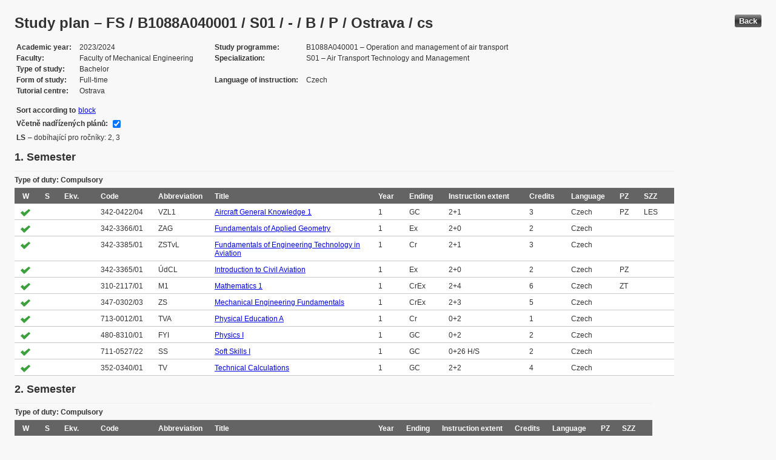

--- FILE ---
content_type: text/html; charset=UTF-8
request_url: https://edison.sso.vsb.cz/cz.vsb.edison.edu.study.prepare.web/StudyPlan.faces?studyPlanId=25349&locale=en&back=true
body_size: 87569
content:


<!DOCTYPE html>






		<html xmlns="http://www.w3.org/1999/xhtml">

			<head>
				<META http-equiv="Content-Type" content="text/html; charset=UTF-8">
		
				<title>
					Study plan &#8211; FS / B1088A040001 / S01 / - / B / P / Ostrava / cs
				</title>
				<LINK rel="stylesheet" type="text/css" href="theme/default.css" title="Style">
				<LINK rel="stylesheet" type="text/css" href="theme/unis.css" title="Style">
			</head>
			<body>

				
					<button class="button" style="float: right" onclick="window.history.back()">Back</button>
				<form id="form1" name="form1" method="post" action="/cz.vsb.edison.edu.study.prepare.web/StudyPlan.faces" enctype="application/x-www-form-urlencoded">
					<DIV class="messagesBlock">
						<div id="form1:messages1"></div>
					</DIV>
					
					
					<div id="card-subject">
					
						
	<h1>Study plan &#8211; FS / B1088A040001 / S01 / - / B / P / Ostrava / cs</h1>
	
	<table class="panelGrid detail"><tbody><tr><td class="label"><span class="outputText">Academic year</span></td><td class="value"><span class="outputText">2023/2024</span></td><td class="label"><span class="outputText">Study programme</span></td><td class="value"><span class="outputText">B1088A040001 &#8211; Operation and management of air transport</span></td></tr><tr><td class="label"><span class="outputText">Faculty</span></td><td class="value"><span class="outputText">Faculty of Mechanical Engineering</span></td><td class="label"><span class="outputText">Specialization</span></td><td class="value"><span class="outputText">S01 &#8211; Air Transport Technology and Management</span></td></tr><tr><td class="label"><span class="outputText">Type of study</span></td><td class="value"><span class="outputText">Bachelor</span></td><td class="label"></td><td class="value"></td></tr><tr><td class="label"><span class="outputText">Form of study</span></td><td class="value"><span class="outputText">Full-time</span></td><td class="label"><span class="outputText">Language of instruction</span></td><td class="value"><span class="outputText">Czech</span></td></tr><tr><td class="label"><span class="outputText">Tutorial centre</span></td><td class="value"><span class="outputText">Ostrava</span></td><td class="label"></td><td class="value"></td></tr></tbody></table><table class="panelGrid"><tbody><tr><td class="label"><span class="outputText">Sort according to</span></td><td class="value"><a id="form1:headerView:j_id_jsp_454947551_37pc2" href="https://edison.sso.vsb.cz/cz.vsb.edison.edu.study.prepare.web/StudyPlan.faces?studyPlanId=25349&amp;withSuperiorPlans=true&amp;sortBy=block&amp;locale=en&amp;finalExamSubjects="><span class="outputText">block</span></a></td></tr></tbody></table><table class="panelGrid"><tbody><tr><td class="label"><label for="form1:headerView:checkboxSuperPlans">V&#269;etn&#283; nad&#345;&#237;zen&#253;ch pl&#225;n&#367;:</label></td><td class="value"><input id="form1:headerView:checkboxSuperPlans" type="checkbox" name="form1:headerView:checkboxSuperPlans" checked="checked" value="true" onclick="this.form.submit();" class="selectBooleanCheckbox" /></td></tr></tbody></table>
	<table class="panelGrid">
		<tbody>
			
				<tr>
					<td class="label">
						<span title="Aircraft and systems_TLP">LS</span>
					</td>
					<td class="value">
						 &#8211; dob&#237;haj&#237;c&#237; pro ro&#269;n&#237;ky: 2, 3
					</td>
				</tr>
			
		</tbody>
	</table>

	<input type="hidden" name="studyPlanId" value="25349"/>
	<input type="hidden" name="withSuperiorPlans" value="true" />
	<input type="hidden" name="sortBy" value="semester"/>
	<input type="hidden" name="locale" value="en"/>
	<input type="hidden" name="finalExamSubjects" value=""/>

		<h3>
			<span class="outputText">1. Semester</span>
		</h3>

		<table id="form1:sortBySemester:j_id_jsp_1336877517_0pc4:0:j_id_jsp_1336877517_4pc4" class="dataTable planTableEsvg" ><thead ><tr ><th scope="colgroup" class="headerClass" colspan="13" ><span class="outputText">Type of duty: Compulsory</span></th></tr>
<tr ><th class="headerClass" scope="col" ><span class="outputText">W</span></th><th class="headerClass" scope="col" ><span class="outputText">S</span></th><th class="headerClass" scope="col" ><span title="Skupina ekvivalentn&#237;ch verz&#237; p&#345;edm&#283;t&#367;" class="outputText">Ekv.</span></th><th class="headerClass" scope="col" ><span class="outputText">Code</span></th><th class="headerClass" scope="col" ><span class="outputText">Abbreviation</span></th><th class="headerClass" scope="col" ><span class="outputText">Title</span></th><th class="headerClass" scope="col" ><span class="outputText">Year</span></th><th class="headerClass" scope="col" ><span class="outputText">Ending</span></th><th class="headerClass" scope="col" ><span title="Instruction extent (Lecture + Tutorial)" class="outputText">Instruction extent</span></th><th class="headerClass" scope="col" ><span class="outputText">Credits</span></th><th class="headerClass" scope="col" ><span class="outputText">Language</span></th><th class="headerClass" scope="col" ><span title="Profiluj&#237;c&#237; z&#225;klad" class="outputText">PZ</span></th><th class="headerClass" scope="col" ><span title="P&#345;edm&#283;t st&#225;tn&#237; z&#225;v&#283;re&#269;n&#233; zkou&#353;ky" class="outputText">SZZ</span></th></tr>
</thead><tbody >
<tr class="evenRow" ><td ><img src="img/symbols/selected-green.png" alt="PSP selection" class="graphicImageEx" /></td>
<td ></td>
<td ><span class="outputText"></span></td>
<td ><span class="outputText">342-0422/04</span></td>
<td ><span class="outputText">VZL1</span></td>
<td ><a id="form1:sortBySemester:j_id_jsp_1336877517_0pc4:0:j_id_jsp_1336877517_4pc4:0:j_id_jsp_1336877517_23pc4" href="https://edison.sso.vsb.cz/cz.vsb.edison.edu.study.prepare.web/SubjectVersion.faces?version=342-0422/04&amp;subjectBlockAssignmentId=499014&amp;studyFormId=1&amp;studyPlanId=25349&amp;locale=en&amp;back=true"><span class="outputText">Aircraft General Knowledge 1</span></a></td>
<td ><span class="outputText">1</span></td>
<td ><span title="Graded credit" class="outputText">GC</span></td>
<td ><span class="outputText">2+1</span></td>
<td ><span class="outputText">3</span></td>
<td ><span class="outputText">Czech</span></td>
<td ><span title="Profilov&#253; z&#225;klad" class="outputText">PZ</span></td>
<td ><span title="Aircraft and systems" class="outputText">LES</span></td>
</tr>
<tr class="oddRow" ><td ><img src="img/symbols/selected-green.png" alt="PSP selection" class="graphicImageEx" /></td>
<td ></td>
<td ><span class="outputText"></span></td>
<td ><span class="outputText">342-3366/01</span></td>
<td ><span class="outputText">ZAG</span></td>
<td ><a id="form1:sortBySemester:j_id_jsp_1336877517_0pc4:0:j_id_jsp_1336877517_4pc4:1:j_id_jsp_1336877517_23pc4" href="https://edison.sso.vsb.cz/cz.vsb.edison.edu.study.prepare.web/SubjectVersion.faces?version=342-3366/01&amp;subjectBlockAssignmentId=498977&amp;studyFormId=1&amp;studyPlanId=25349&amp;locale=en&amp;back=true"><span class="outputText">Fundamentals of Applied Geometry</span></a></td>
<td ><span class="outputText">1</span></td>
<td ><span title="Examination" class="outputText">Ex</span></td>
<td ><span class="outputText">2+0</span></td>
<td ><span class="outputText">2</span></td>
<td ><span class="outputText">Czech</span></td>
<td ><span class="outputText"></span></td>
<td ><span class="outputText"></span></td>
</tr>
<tr class="evenRow" ><td ><img src="img/symbols/selected-green.png" alt="PSP selection" class="graphicImageEx" /></td>
<td ></td>
<td ><span class="outputText"></span></td>
<td ><span class="outputText">342-3385/01</span></td>
<td ><span class="outputText">ZSTvL</span></td>
<td ><a id="form1:sortBySemester:j_id_jsp_1336877517_0pc4:0:j_id_jsp_1336877517_4pc4:2:j_id_jsp_1336877517_23pc4" href="https://edison.sso.vsb.cz/cz.vsb.edison.edu.study.prepare.web/SubjectVersion.faces?version=342-3385/01&amp;subjectBlockAssignmentId=498980&amp;studyFormId=1&amp;studyPlanId=25349&amp;locale=en&amp;back=true"><span class="outputText">Fundamentals of Engineering Technology in Aviation</span></a></td>
<td ><span class="outputText">1</span></td>
<td ><span title="Credit" class="outputText">Cr</span></td>
<td ><span class="outputText">2+1</span></td>
<td ><span class="outputText">3</span></td>
<td ><span class="outputText">Czech</span></td>
<td ><span class="outputText"></span></td>
<td ><span class="outputText"></span></td>
</tr>
<tr class="oddRow" ><td ><img src="img/symbols/selected-green.png" alt="PSP selection" class="graphicImageEx" /></td>
<td ></td>
<td ><span class="outputText"></span></td>
<td ><span class="outputText">342-3365/01</span></td>
<td ><span class="outputText">&#218;dCL</span></td>
<td ><a id="form1:sortBySemester:j_id_jsp_1336877517_0pc4:0:j_id_jsp_1336877517_4pc4:3:j_id_jsp_1336877517_23pc4" href="https://edison.sso.vsb.cz/cz.vsb.edison.edu.study.prepare.web/SubjectVersion.faces?version=342-3365/01&amp;subjectBlockAssignmentId=499011&amp;studyFormId=1&amp;studyPlanId=25349&amp;locale=en&amp;back=true"><span class="outputText">Introduction to Civil Aviation</span></a></td>
<td ><span class="outputText">1</span></td>
<td ><span title="Examination" class="outputText">Ex</span></td>
<td ><span class="outputText">2+0</span></td>
<td ><span class="outputText">2</span></td>
<td ><span class="outputText">Czech</span></td>
<td ><span title="Profilov&#253; z&#225;klad" class="outputText">PZ</span></td>
<td ><span class="outputText"></span></td>
</tr>
<tr class="evenRow" ><td ><img src="img/symbols/selected-green.png" alt="PSP selection" class="graphicImageEx" /></td>
<td ></td>
<td ><span class="outputText"></span></td>
<td ><span class="outputText">310-2117/01</span></td>
<td ><span class="outputText">M1</span></td>
<td ><a id="form1:sortBySemester:j_id_jsp_1336877517_0pc4:0:j_id_jsp_1336877517_4pc4:4:j_id_jsp_1336877517_23pc4" href="https://edison.sso.vsb.cz/cz.vsb.edison.edu.study.prepare.web/SubjectVersion.faces?version=310-2117/01&amp;subjectBlockAssignmentId=498972&amp;studyFormId=1&amp;studyPlanId=25349&amp;locale=en&amp;back=true"><span class="outputText">Mathematics 1</span></a></td>
<td ><span class="outputText">1</span></td>
<td ><span title="Credit and Examination" class="outputText">CrEx</span></td>
<td ><span class="outputText">2+4</span></td>
<td ><span class="outputText">6</span></td>
<td ><span class="outputText">Czech</span></td>
<td ><span title="Teoretick&#253; z&#225;klad" class="outputText">ZT</span></td>
<td ><span class="outputText"></span></td>
</tr>
<tr class="oddRow" ><td ><img src="img/symbols/selected-green.png" alt="PSP selection" class="graphicImageEx" /></td>
<td ></td>
<td ><span class="outputText"></span></td>
<td ><span class="outputText">347-0302/03</span></td>
<td ><span class="outputText">ZS</span></td>
<td ><a id="form1:sortBySemester:j_id_jsp_1336877517_0pc4:0:j_id_jsp_1336877517_4pc4:5:j_id_jsp_1336877517_23pc4" href="https://edison.sso.vsb.cz/cz.vsb.edison.edu.study.prepare.web/SubjectVersion.faces?version=347-0302/03&amp;subjectBlockAssignmentId=498981&amp;studyFormId=1&amp;studyPlanId=25349&amp;locale=en&amp;back=true"><span class="outputText">Mechanical Engineering Fundamentals</span></a></td>
<td ><span class="outputText">1</span></td>
<td ><span title="Credit and Examination" class="outputText">CrEx</span></td>
<td ><span class="outputText">2+3</span></td>
<td ><span class="outputText">5</span></td>
<td ><span class="outputText">Czech</span></td>
<td ><span class="outputText"></span></td>
<td ><span class="outputText"></span></td>
</tr>
<tr class="evenRow" ><td ><img src="img/symbols/selected-green.png" alt="PSP selection" class="graphicImageEx" /></td>
<td ></td>
<td ><span class="outputText"></span></td>
<td ><span class="outputText">713-0012/01</span></td>
<td ><span class="outputText">TVA</span></td>
<td ><a id="form1:sortBySemester:j_id_jsp_1336877517_0pc4:0:j_id_jsp_1336877517_4pc4:6:j_id_jsp_1336877517_23pc4" href="https://edison.sso.vsb.cz/cz.vsb.edison.edu.study.prepare.web/SubjectVersion.faces?version=713-0012/01&amp;subjectBlockAssignmentId=498986&amp;studyFormId=1&amp;studyPlanId=25349&amp;locale=en&amp;back=true"><span class="outputText">Physical Education A</span></a></td>
<td ><span class="outputText">1</span></td>
<td ><span title="Credit" class="outputText">Cr</span></td>
<td ><span class="outputText">0+2</span></td>
<td ><span class="outputText">1</span></td>
<td ><span class="outputText">Czech</span></td>
<td ><span class="outputText"></span></td>
<td ><span class="outputText"></span></td>
</tr>
<tr class="oddRow" ><td ><img src="img/symbols/selected-green.png" alt="PSP selection" class="graphicImageEx" /></td>
<td ></td>
<td ><span class="outputText"></span></td>
<td ><span class="outputText">480-8310/01</span></td>
<td ><span class="outputText">FYI</span></td>
<td ><a id="form1:sortBySemester:j_id_jsp_1336877517_0pc4:0:j_id_jsp_1336877517_4pc4:7:j_id_jsp_1336877517_23pc4" href="https://edison.sso.vsb.cz/cz.vsb.edison.edu.study.prepare.web/SubjectVersion.faces?version=480-8310/01&amp;subjectBlockAssignmentId=498978&amp;studyFormId=1&amp;studyPlanId=25349&amp;locale=en&amp;back=true"><span class="outputText">Physics I</span></a></td>
<td ><span class="outputText">1</span></td>
<td ><span title="Graded credit" class="outputText">GC</span></td>
<td ><span class="outputText">0+2</span></td>
<td ><span class="outputText">2</span></td>
<td ><span class="outputText">Czech</span></td>
<td ><span class="outputText"></span></td>
<td ><span class="outputText"></span></td>
</tr>
<tr class="evenRow" ><td ><img src="img/symbols/selected-green.png" alt="PSP selection" class="graphicImageEx" /></td>
<td ></td>
<td ><span class="outputText"></span></td>
<td ><span class="outputText">711-0527/22</span></td>
<td ><span class="outputText">SS</span></td>
<td ><a id="form1:sortBySemester:j_id_jsp_1336877517_0pc4:0:j_id_jsp_1336877517_4pc4:8:j_id_jsp_1336877517_23pc4" href="https://edison.sso.vsb.cz/cz.vsb.edison.edu.study.prepare.web/SubjectVersion.faces?version=711-0527/22&amp;subjectBlockAssignmentId=498992&amp;studyFormId=1&amp;studyPlanId=25349&amp;locale=en&amp;back=true"><span class="outputText">Soft Skills I</span></a></td>
<td ><span class="outputText">1</span></td>
<td ><span title="Graded credit" class="outputText">GC</span></td>
<td ><span class="outputText">0+26 H/S</span></td>
<td ><span class="outputText">2</span></td>
<td ><span class="outputText">Czech</span></td>
<td ><span class="outputText"></span></td>
<td ><span class="outputText"></span></td>
</tr>
<tr class="oddRow" ><td ><img src="img/symbols/selected-green.png" alt="PSP selection" class="graphicImageEx" /></td>
<td ></td>
<td ><span class="outputText"></span></td>
<td ><span class="outputText">352-0340/01</span></td>
<td ><span class="outputText">TV</span></td>
<td ><a id="form1:sortBySemester:j_id_jsp_1336877517_0pc4:0:j_id_jsp_1336877517_4pc4:9:j_id_jsp_1336877517_23pc4" href="https://edison.sso.vsb.cz/cz.vsb.edison.edu.study.prepare.web/SubjectVersion.faces?version=352-0340/01&amp;subjectBlockAssignmentId=498979&amp;studyFormId=1&amp;studyPlanId=25349&amp;locale=en&amp;back=true"><span class="outputText">Technical Calculations</span></a></td>
<td ><span class="outputText">1</span></td>
<td ><span title="Graded credit" class="outputText">GC</span></td>
<td ><span class="outputText">2+2</span></td>
<td ><span class="outputText">4</span></td>
<td ><span class="outputText">Czech</span></td>
<td ><span class="outputText"></span></td>
<td ><span class="outputText"></span></td>
</tr>
</tbody>
</table>

		<h3>
			<span class="outputText">2. Semester</span>
		</h3>

		<table id="form1:sortBySemester:j_id_jsp_1336877517_0pc4:1:j_id_jsp_1336877517_4pc4" class="dataTable planTableEsvg" ><thead ><tr ><th scope="colgroup" class="headerClass" colspan="13" ><span class="outputText">Type of duty: Compulsory</span></th></tr>
<tr ><th class="headerClass" scope="col" ><span class="outputText">W</span></th><th class="headerClass" scope="col" ><span class="outputText">S</span></th><th class="headerClass" scope="col" ><span title="Skupina ekvivalentn&#237;ch verz&#237; p&#345;edm&#283;t&#367;" class="outputText">Ekv.</span></th><th class="headerClass" scope="col" ><span class="outputText">Code</span></th><th class="headerClass" scope="col" ><span class="outputText">Abbreviation</span></th><th class="headerClass" scope="col" ><span class="outputText">Title</span></th><th class="headerClass" scope="col" ><span class="outputText">Year</span></th><th class="headerClass" scope="col" ><span class="outputText">Ending</span></th><th class="headerClass" scope="col" ><span title="Instruction extent (Lecture + Tutorial)" class="outputText">Instruction extent</span></th><th class="headerClass" scope="col" ><span class="outputText">Credits</span></th><th class="headerClass" scope="col" ><span class="outputText">Language</span></th><th class="headerClass" scope="col" ><span title="Profiluj&#237;c&#237; z&#225;klad" class="outputText">PZ</span></th><th class="headerClass" scope="col" ><span title="P&#345;edm&#283;t st&#225;tn&#237; z&#225;v&#283;re&#269;n&#233; zkou&#353;ky" class="outputText">SZZ</span></th></tr>
</thead><tbody >
<tr class="evenRow" ><td ></td>
<td ><img src="img/symbols/selected-green.png" alt="PSP selection" class="graphicImageEx" /></td>
<td ><span class="outputText"></span></td>
<td ><span class="outputText">342-0423/04</span></td>
<td ><span class="outputText">VZL2</span></td>
<td ><a id="form1:sortBySemester:j_id_jsp_1336877517_0pc4:1:j_id_jsp_1336877517_4pc4:0:j_id_jsp_1336877517_23pc4" href="https://edison.sso.vsb.cz/cz.vsb.edison.edu.study.prepare.web/SubjectVersion.faces?version=342-0423/04&amp;subjectBlockAssignmentId=499016&amp;studyFormId=1&amp;studyPlanId=25349&amp;locale=en&amp;back=true"><span class="outputText">Aircraft General Knowledge 2</span></a></td>
<td ><span class="outputText">1</span></td>
<td ><span title="Graded credit" class="outputText">GC</span></td>
<td ><span class="outputText">2+1</span></td>
<td ><span class="outputText">3</span></td>
<td ><span class="outputText">Czech</span></td>
<td ><span title="Profilov&#253; z&#225;klad" class="outputText">PZ</span></td>
<td ><span title="Aircraft and systems" class="outputText">LES</span></td>
</tr>
<tr class="oddRow" ><td ></td>
<td ><img src="img/symbols/selected-green.png" alt="PSP selection" class="graphicImageEx" /></td>
<td ><span class="outputText"></span></td>
<td ><span class="outputText">342-3395/01</span></td>
<td ><span class="outputText">LeMetI</span></td>
<td ><a id="form1:sortBySemester:j_id_jsp_1336877517_0pc4:1:j_id_jsp_1336877517_4pc4:1:j_id_jsp_1336877517_23pc4" href="https://edison.sso.vsb.cz/cz.vsb.edison.edu.study.prepare.web/SubjectVersion.faces?version=342-3395/01&amp;subjectBlockAssignmentId=507765&amp;studyFormId=1&amp;studyPlanId=25349&amp;locale=en&amp;back=true"><span class="outputText">Aviation meteorology I</span></a></td>
<td ><span class="outputText">1</span></td>
<td ><span title="Graded credit" class="outputText">GC</span></td>
<td ><span class="outputText">2+1</span></td>
<td ><span class="outputText">3</span></td>
<td ><span class="outputText">Czech</span></td>
<td ><span title="Profilov&#253; z&#225;klad" class="outputText">PZ</span></td>
<td ><span class="outputText"></span></td>
</tr>
<tr class="evenRow" ><td ></td>
<td ><img src="img/symbols/selected-green.png" alt="PSP selection" class="graphicImageEx" /></td>
<td ><span class="outputText"></span></td>
<td ><span class="outputText">712-2165/03</span></td>
<td ><span class="outputText">Ac/I-FS</span></td>
<td ><a id="form1:sortBySemester:j_id_jsp_1336877517_0pc4:1:j_id_jsp_1336877517_4pc4:2:j_id_jsp_1336877517_23pc4" href="https://edison.sso.vsb.cz/cz.vsb.edison.edu.study.prepare.web/SubjectVersion.faces?version=712-2165/03&amp;subjectBlockAssignmentId=498985&amp;studyFormId=1&amp;studyPlanId=25349&amp;locale=en&amp;back=true"><span class="outputText">English Language c/I for FS (intermediate)</span></a></td>
<td ><span class="outputText">1</span></td>
<td ><span title="Credit" class="outputText">Cr</span></td>
<td ><span class="outputText">0+2</span></td>
<td ><span class="outputText">2</span></td>
<td ><span class="outputText">Czech</span></td>
<td ><span class="outputText"></span></td>
<td ><span class="outputText"></span></td>
</tr>
<tr class="oddRow" ><td ></td>
<td ><img src="img/symbols/selected-green.png" alt="PSP selection" class="graphicImageEx" /></td>
<td ><span class="outputText"></span></td>
<td ><span class="outputText">342-3368/01</span></td>
<td ><span class="outputText">LFaK</span></td>
<td ><a id="form1:sortBySemester:j_id_jsp_1336877517_0pc4:1:j_id_jsp_1336877517_4pc4:3:j_id_jsp_1336877517_23pc4" href="https://edison.sso.vsb.cz/cz.vsb.edison.edu.study.prepare.web/SubjectVersion.faces?version=342-3368/01&amp;subjectBlockAssignmentId=499003&amp;studyFormId=1&amp;studyPlanId=25349&amp;locale=en&amp;back=true"><span class="outputText">Flight communication and phraseology</span></a></td>
<td ><span class="outputText">1</span></td>
<td ><span title="Credit" class="outputText">Cr</span></td>
<td ><span class="outputText">0+3</span></td>
<td ><span class="outputText">3</span></td>
<td ><span class="outputText">Czech</span></td>
<td ><span title="Profilov&#253; z&#225;klad" class="outputText">PZ</span></td>
<td ><span class="outputText"></span></td>
</tr>
<tr class="evenRow" ><td ></td>
<td ><img src="img/symbols/selected-green.png" alt="PSP selection" class="graphicImageEx" /></td>
<td ><span class="outputText"></span></td>
<td ><span class="outputText">342-0429/03</span></td>
<td ><span class="outputText">PaPL1</span></td>
<td ><a id="form1:sortBySemester:j_id_jsp_1336877517_0pc4:1:j_id_jsp_1336877517_4pc4:4:j_id_jsp_1336877517_23pc4" href="https://edison.sso.vsb.cz/cz.vsb.edison.edu.study.prepare.web/SubjectVersion.faces?version=342-0429/03&amp;subjectBlockAssignmentId=498963&amp;studyFormId=1&amp;studyPlanId=25349&amp;locale=en&amp;back=true"><span class="outputText">Flight Performance and Planning 1</span></a></td>
<td ><span class="outputText">1</span></td>
<td ><span title="Examination" class="outputText">Ex</span></td>
<td ><span class="outputText">2+0</span></td>
<td ><span class="outputText">2</span></td>
<td ><span class="outputText">Czech</span></td>
<td ><span title="Profilov&#253; z&#225;klad" class="outputText">PZ</span></td>
<td ><span title="Leteck&#253; provoz" class="outputText">LEP</span></td>
</tr>
<tr class="oddRow" ><td ></td>
<td ><img src="img/symbols/selected-green.png" alt="PSP selection" class="graphicImageEx" /></td>
<td ><span class="outputText"></span></td>
<td ><span class="outputText">342-3367/01</span></td>
<td ><span class="outputText">ZE I</span></td>
<td ><a id="form1:sortBySemester:j_id_jsp_1336877517_0pc4:1:j_id_jsp_1336877517_4pc4:5:j_id_jsp_1336877517_23pc4" href="https://edison.sso.vsb.cz/cz.vsb.edison.edu.study.prepare.web/SubjectVersion.faces?version=342-3367/01&amp;subjectBlockAssignmentId=498974&amp;studyFormId=1&amp;studyPlanId=25349&amp;locale=en&amp;back=true"><span class="outputText">Fundamentals of Electrical Engineering I</span></a></td>
<td ><span class="outputText">1</span></td>
<td ><span title="Graded credit" class="outputText">GC</span></td>
<td ><span class="outputText">2+1</span></td>
<td ><span class="outputText">3</span></td>
<td ><span class="outputText">Czech</span></td>
<td ><span class="outputText"></span></td>
<td ><span class="outputText"></span></td>
</tr>
<tr class="evenRow" ><td ></td>
<td ><img src="img/symbols/selected-green.png" alt="PSP selection" class="graphicImageEx" /></td>
<td ><span class="outputText"></span></td>
<td ><span class="outputText">342-0474/05</span></td>
<td ><span class="outputText">PVL 1</span></td>
<td ><a id="form1:sortBySemester:j_id_jsp_1336877517_0pc4:1:j_id_jsp_1336877517_4pc4:6:j_id_jsp_1336877517_23pc4" href="https://edison.sso.vsb.cz/cz.vsb.edison.edu.study.prepare.web/SubjectVersion.faces?version=342-0474/05&amp;subjectBlockAssignmentId=499015&amp;studyFormId=1&amp;studyPlanId=25349&amp;locale=en&amp;back=true"><span class="outputText">Instrumentation equipment of airplanes 1</span></a></td>
<td ><span class="outputText">1</span></td>
<td ><span title="Credit and Examination" class="outputText">CrEx</span></td>
<td ><span class="outputText">2+1</span></td>
<td ><span class="outputText">3</span></td>
<td ><span class="outputText">Czech</span></td>
<td ><span title="Profilov&#253; z&#225;klad" class="outputText">PZ</span></td>
<td ><span title="Aircraft and systems" class="outputText">LES</span></td>
</tr>
<tr class="oddRow" ><td ></td>
<td ><img src="img/symbols/selected-green.png" alt="PSP selection" class="graphicImageEx" /></td>
<td ><span class="outputText"></span></td>
<td ><span class="outputText">310-2112/02</span></td>
<td ><span class="outputText">MII</span></td>
<td ><a id="form1:sortBySemester:j_id_jsp_1336877517_0pc4:1:j_id_jsp_1336877517_4pc4:7:j_id_jsp_1336877517_23pc4" href="https://edison.sso.vsb.cz/cz.vsb.edison.edu.study.prepare.web/SubjectVersion.faces?version=310-2112/02&amp;subjectBlockAssignmentId=498970&amp;studyFormId=1&amp;studyPlanId=25349&amp;locale=en&amp;back=true"><span class="outputText">Mathematics II</span></a></td>
<td ><span class="outputText">1</span></td>
<td ><span title="Credit and Examination" class="outputText">CrEx</span></td>
<td ><span class="outputText">2+2</span></td>
<td ><span class="outputText">4</span></td>
<td ><span class="outputText">Czech</span></td>
<td ><span title="Teoretick&#253; z&#225;klad" class="outputText">ZT</span></td>
<td ><span class="outputText"></span></td>
</tr>
<tr class="evenRow" ><td ></td>
<td ><img src="img/symbols/selected-green.png" alt="PSP selection" class="graphicImageEx" /></td>
<td ><span class="outputText"></span></td>
<td ><span class="outputText">713-0013/01</span></td>
<td ><span class="outputText">TVB</span></td>
<td ><a id="form1:sortBySemester:j_id_jsp_1336877517_0pc4:1:j_id_jsp_1336877517_4pc4:8:j_id_jsp_1336877517_23pc4" href="https://edison.sso.vsb.cz/cz.vsb.edison.edu.study.prepare.web/SubjectVersion.faces?version=713-0013/01&amp;subjectBlockAssignmentId=498989&amp;studyFormId=1&amp;studyPlanId=25349&amp;locale=en&amp;back=true"><span class="outputText">Physical Education B</span></a></td>
<td ><span class="outputText">1</span></td>
<td ><span title="Credit" class="outputText">Cr</span></td>
<td ><span class="outputText">0+2</span></td>
<td ><span class="outputText">1</span></td>
<td ><span class="outputText">Czech</span></td>
<td ><span class="outputText"></span></td>
<td ><span class="outputText"></span></td>
</tr>
<tr class="oddRow" ><td ></td>
<td ><img src="img/symbols/selected-green.png" alt="PSP selection" class="graphicImageEx" /></td>
<td ><span class="outputText"></span></td>
<td ><span class="outputText">480-8320/01</span></td>
<td ><span class="outputText">FYII</span></td>
<td ><a id="form1:sortBySemester:j_id_jsp_1336877517_0pc4:1:j_id_jsp_1336877517_4pc4:9:j_id_jsp_1336877517_23pc4" href="https://edison.sso.vsb.cz/cz.vsb.edison.edu.study.prepare.web/SubjectVersion.faces?version=480-8320/01&amp;subjectBlockAssignmentId=498968&amp;studyFormId=1&amp;studyPlanId=25349&amp;locale=en&amp;back=true"><span class="outputText">Physics II</span></a></td>
<td ><span class="outputText">1</span></td>
<td ><span title="Credit and Examination" class="outputText">CrEx</span></td>
<td ><span class="outputText">2+2</span></td>
<td ><span class="outputText">4</span></td>
<td ><span class="outputText">Czech</span></td>
<td ><span title="Teoretick&#253; z&#225;klad" class="outputText">ZT</span></td>
<td ><span class="outputText"></span></td>
</tr>
<tr class="evenRow" ><td ></td>
<td ><img src="img/symbols/selected-green.png" alt="PSP selection" class="graphicImageEx" /></td>
<td ><span class="outputText"></span></td>
<td ><span class="outputText">711-0136/03</span></td>
<td ><span class="outputText">SRIP</span></td>
<td ><a id="form1:sortBySemester:j_id_jsp_1336877517_0pc4:1:j_id_jsp_1336877517_4pc4:10:j_id_jsp_1336877517_23pc4" href="https://edison.sso.vsb.cz/cz.vsb.edison.edu.study.prepare.web/SubjectVersion.faces?version=711-0136/03&amp;subjectBlockAssignmentId=498991&amp;studyFormId=1&amp;studyPlanId=25349&amp;locale=en&amp;back=true"><span class="outputText">Social Reality in Engineering Practice</span></a></td>
<td ><span class="outputText">1</span></td>
<td ><span title="Graded credit" class="outputText">GC</span></td>
<td ><span class="outputText">0+2</span></td>
<td ><span class="outputText">2</span></td>
<td ><span class="outputText">Czech</span></td>
<td ><span class="outputText"></span></td>
<td ><span class="outputText"></span></td>
</tr>
</tbody>
</table>
<table id="form1:sortBySemester:j_id_jsp_1336877517_0pc4:1:j_id_jsp_1336877517_192pc4" class="dataTable planTableEsvg" ><thead ><tr ><th scope="colgroup" class="headerClass" colspan="13" ><span class="outputText">Type of duty: Optional</span></th></tr>
<tr ><th class="headerClass" scope="col" ><span class="outputText">W</span></th><th class="headerClass" scope="col" ><span class="outputText">S</span></th><th class="headerClass" scope="col" ><span title="Skupina ekvivalentn&#237;ch verz&#237; p&#345;edm&#283;t&#367;" class="outputText">Ekv.</span></th><th class="headerClass" scope="col" ><span class="outputText">Code</span></th><th class="headerClass" scope="col" ><span class="outputText">Abbreviation</span></th><th class="headerClass" scope="col" ><span class="outputText">Title</span></th><th class="headerClass" scope="col" ><span class="outputText">Year</span></th><th class="headerClass" scope="col" ><span class="outputText">Ending</span></th><th class="headerClass" scope="col" ><span title="Instruction extent (Lecture + Tutorial)" class="outputText">Instruction extent</span></th><th class="headerClass" scope="col" ><span class="outputText">Credits</span></th><th class="headerClass" scope="col" ><span class="outputText">Language</span></th><th class="headerClass" scope="col" ><span title="Profiluj&#237;c&#237; z&#225;klad" class="outputText">PZ</span></th><th class="headerClass" scope="col" ><span title="P&#345;edm&#283;t st&#225;tn&#237; z&#225;v&#283;re&#269;n&#233; zkou&#353;ky" class="outputText">SZZ</span></th></tr>
</thead><tbody >
<tr class="evenRow" ><td ></td>
<td ><img src="img/symbols/selected-green.png" alt="PSP selection" class="graphicImageEx" /></td>
<td ><span class="outputText"></span></td>
<td ><span class="outputText">342-6520/01</span></td>
<td ><span class="outputText">PLnSLZ</span></td>
<td ><a id="form1:sortBySemester:j_id_jsp_1336877517_0pc4:1:j_id_jsp_1336877517_192pc4:0:j_id_jsp_1336877517_211pc4" href="https://edison.sso.vsb.cz/cz.vsb.edison.edu.study.prepare.web/SubjectVersion.faces?version=342-6520/01&amp;subjectBlockAssignmentId=507768&amp;studyFormId=1&amp;studyPlanId=25349&amp;locale=en&amp;back=true"><span class="outputText">Praktikum z l&#233;tan&#237; na SLZ</span></a></td>
<td ><span class="outputText"></span></td>
<td ><span title="Credit" class="outputText">Cr</span></td>
<td ><span class="outputText">0+2</span></td>
<td ><span class="outputText">2</span></td>
<td ><span class="outputText">Czech</span></td>
<td ><span class="outputText"></span></td>
<td ><span class="outputText"></span></td>
</tr>
</tbody>
</table>

		<h3>
			<span class="outputText">3. Semester</span>
		</h3>

		<table id="form1:sortBySemester:j_id_jsp_1336877517_0pc4:2:j_id_jsp_1336877517_4pc4" class="dataTable planTableEsvg" ><thead ><tr ><th scope="colgroup" class="headerClass" colspan="13" ><span class="outputText">Type of duty: Compulsory</span></th></tr>
<tr ><th class="headerClass" scope="col" ><span class="outputText">W</span></th><th class="headerClass" scope="col" ><span class="outputText">S</span></th><th class="headerClass" scope="col" ><span title="Skupina ekvivalentn&#237;ch verz&#237; p&#345;edm&#283;t&#367;" class="outputText">Ekv.</span></th><th class="headerClass" scope="col" ><span class="outputText">Code</span></th><th class="headerClass" scope="col" ><span class="outputText">Abbreviation</span></th><th class="headerClass" scope="col" ><span class="outputText">Title</span></th><th class="headerClass" scope="col" ><span class="outputText">Year</span></th><th class="headerClass" scope="col" ><span class="outputText">Ending</span></th><th class="headerClass" scope="col" ><span title="Instruction extent (Lecture + Tutorial)" class="outputText">Instruction extent</span></th><th class="headerClass" scope="col" ><span class="outputText">Credits</span></th><th class="headerClass" scope="col" ><span class="outputText">Language</span></th><th class="headerClass" scope="col" ><span title="Profiluj&#237;c&#237; z&#225;klad" class="outputText">PZ</span></th><th class="headerClass" scope="col" ><span title="P&#345;edm&#283;t st&#225;tn&#237; z&#225;v&#283;re&#269;n&#233; zkou&#353;ky" class="outputText">SZZ</span></th></tr>
</thead><tbody >
<tr class="evenRow" ><td ><img src="img/symbols/selected-green.png" alt="PSP selection" class="graphicImageEx" /></td>
<td ></td>
<td ><span class="outputText"></span></td>
<td ><span class="outputText">342-0457/05</span></td>
<td ><span class="outputText">LM1</span></td>
<td ><a id="form1:sortBySemester:j_id_jsp_1336877517_0pc4:2:j_id_jsp_1336877517_4pc4:0:j_id_jsp_1336877517_23pc4" href="https://edison.sso.vsb.cz/cz.vsb.edison.edu.study.prepare.web/SubjectVersion.faces?version=342-0457/05&amp;subjectBlockAssignmentId=498997&amp;studyFormId=1&amp;studyPlanId=25349&amp;locale=en&amp;back=true"><span class="outputText">Aicraft Engines 1</span></a></td>
<td ><span class="outputText">2</span></td>
<td ><span title="Graded credit" class="outputText">GC</span></td>
<td ><span class="outputText">2+1</span></td>
<td ><span class="outputText">3</span></td>
<td ><span class="outputText">Czech</span></td>
<td ><span title="Profilov&#253; z&#225;klad" class="outputText">PZ</span></td>
<td ><span title="Aircraft and systems_TLP" class="outputText">LS</span></td>
</tr>
<tr class="oddRow" ><td ><img src="img/symbols/selected-green.png" alt="PSP selection" class="graphicImageEx" /></td>
<td ></td>
<td ><span class="outputText"></span></td>
<td ><span class="outputText">342-0424/05</span></td>
<td ><span class="outputText">VZL3</span></td>
<td ><a id="form1:sortBySemester:j_id_jsp_1336877517_0pc4:2:j_id_jsp_1336877517_4pc4:1:j_id_jsp_1336877517_23pc4" href="https://edison.sso.vsb.cz/cz.vsb.edison.edu.study.prepare.web/SubjectVersion.faces?version=342-0424/05&amp;subjectBlockAssignmentId=498994&amp;studyFormId=1&amp;studyPlanId=25349&amp;locale=en&amp;back=true"><span class="outputText">Aircraft General Knowledge 3</span></a></td>
<td ><span class="outputText">2</span></td>
<td ><span title="Graded credit" class="outputText">GC</span></td>
<td ><span class="outputText">2+1</span></td>
<td ><span class="outputText">3</span></td>
<td ><span class="outputText">Czech</span></td>
<td ><span title="Profilov&#253; z&#225;klad" class="outputText">PZ</span></td>
<td ><span title="Aircraft and systems_TLP" class="outputText">LS</span></td>
</tr>
<tr class="evenRow" ><td ><img src="img/symbols/selected-green.png" alt="PSP selection" class="graphicImageEx" /></td>
<td ></td>
<td ><span class="outputText"></span></td>
<td ><span class="outputText">712-2166/03</span></td>
<td ><span class="outputText">Ac/II-FS</span></td>
<td ><a id="form1:sortBySemester:j_id_jsp_1336877517_0pc4:2:j_id_jsp_1336877517_4pc4:2:j_id_jsp_1336877517_23pc4" href="https://edison.sso.vsb.cz/cz.vsb.edison.edu.study.prepare.web/SubjectVersion.faces?version=712-2166/03&amp;subjectBlockAssignmentId=498987&amp;studyFormId=1&amp;studyPlanId=25349&amp;locale=en&amp;back=true"><span class="outputText">English Language c/II for FS (intermediate)</span></a></td>
<td ><span class="outputText">2</span></td>
<td ><span title="Credit" class="outputText">Cr</span></td>
<td ><span class="outputText">0+2</span></td>
<td ><span class="outputText">2</span></td>
<td ><span class="outputText">Czech</span></td>
<td ><span class="outputText"></span></td>
<td ><span class="outputText"></span></td>
</tr>
<tr class="oddRow" ><td ><img src="img/symbols/selected-green.png" alt="PSP selection" class="graphicImageEx" /></td>
<td ></td>
<td ><span class="outputText"></span></td>
<td ><span class="outputText">342-3390/01</span></td>
<td ><span class="outputText">PaPL 2</span></td>
<td ><a id="form1:sortBySemester:j_id_jsp_1336877517_0pc4:2:j_id_jsp_1336877517_4pc4:3:j_id_jsp_1336877517_23pc4" href="https://edison.sso.vsb.cz/cz.vsb.edison.edu.study.prepare.web/SubjectVersion.faces?version=342-3390/01&amp;subjectBlockAssignmentId=498964&amp;studyFormId=1&amp;studyPlanId=25349&amp;locale=en&amp;back=true"><span class="outputText">Flight Performance and Planning 2</span></a></td>
<td ><span class="outputText">2</span></td>
<td ><span title="Graded credit" class="outputText">GC</span></td>
<td ><span class="outputText">2+1</span></td>
<td ><span class="outputText">3</span></td>
<td ><span class="outputText">Czech</span></td>
<td ><span title="Profilov&#253; z&#225;klad" class="outputText">PZ</span></td>
<td ><span title="Leteck&#253; provoz" class="outputText">LEP</span></td>
</tr>
<tr class="evenRow" ><td ><img src="img/symbols/selected-green.png" alt="PSP selection" class="graphicImageEx" /></td>
<td ></td>
<td ><span class="outputText"></span></td>
<td ><span class="outputText">342-3371/01</span></td>
<td ><span class="outputText">ZEt II</span></td>
<td ><a id="form1:sortBySemester:j_id_jsp_1336877517_0pc4:2:j_id_jsp_1336877517_4pc4:4:j_id_jsp_1336877517_23pc4" href="https://edison.sso.vsb.cz/cz.vsb.edison.edu.study.prepare.web/SubjectVersion.faces?version=342-3371/01&amp;subjectBlockAssignmentId=498982&amp;studyFormId=1&amp;studyPlanId=25349&amp;locale=en&amp;back=true"><span class="outputText">Fundamentals of Electrical Engineering II</span></a></td>
<td ><span class="outputText">2</span></td>
<td ><span title="Credit and Examination" class="outputText">CrEx</span></td>
<td ><span class="outputText">2+1</span></td>
<td ><span class="outputText">3</span></td>
<td ><span class="outputText">Czech</span></td>
<td ><span class="outputText"></span></td>
<td ><span class="outputText"></span></td>
</tr>
<tr class="oddRow" ><td ><img src="img/symbols/selected-green.png" alt="PSP selection" class="graphicImageEx" /></td>
<td ></td>
<td ><span class="outputText"></span></td>
<td ><span class="outputText">342-3396/01</span></td>
<td ><span class="outputText">LeMetII</span></td>
<td ><a id="form1:sortBySemester:j_id_jsp_1336877517_0pc4:2:j_id_jsp_1336877517_4pc4:5:j_id_jsp_1336877517_23pc4" href="https://edison.sso.vsb.cz/cz.vsb.edison.edu.study.prepare.web/SubjectVersion.faces?version=342-3396/01&amp;subjectBlockAssignmentId=507764&amp;studyFormId=1&amp;studyPlanId=25349&amp;locale=en&amp;back=true"><span class="outputText">Leteck&#225; meteorologie II</span></a></td>
<td ><span class="outputText">2</span></td>
<td ><span title="Credit and Examination" class="outputText">CrEx</span></td>
<td ><span class="outputText">2+1</span></td>
<td ><span class="outputText">3</span></td>
<td ><span class="outputText">Czech</span></td>
<td ><span title="Profilov&#253; z&#225;klad" class="outputText">PZ</span></td>
<td ><span class="outputText"></span></td>
</tr>
<tr class="evenRow" ><td ><img src="img/symbols/selected-green.png" alt="PSP selection" class="graphicImageEx" /></td>
<td ></td>
<td ><span class="outputText"></span></td>
<td ><span class="outputText">342-3391/01</span></td>
<td ><span class="outputText">LVaO I</span></td>
<td ><a id="form1:sortBySemester:j_id_jsp_1336877517_0pc4:2:j_id_jsp_1336877517_4pc4:6:j_id_jsp_1336877517_23pc4" href="https://edison.sso.vsb.cz/cz.vsb.edison.edu.study.prepare.web/SubjectVersion.faces?version=342-3391/01&amp;subjectBlockAssignmentId=499006&amp;studyFormId=1&amp;studyPlanId=25349&amp;locale=en&amp;back=true"><span class="outputText">Lidsk&#225; v&#253;konnost a omezen&#237; I</span></a></td>
<td ><span class="outputText">2</span></td>
<td ><span title="Examination" class="outputText">Ex</span></td>
<td ><span class="outputText">2+0</span></td>
<td ><span class="outputText">2</span></td>
<td ><span class="outputText">Czech</span></td>
<td ><span title="Profilov&#253; z&#225;klad" class="outputText">PZ</span></td>
<td ><span class="outputText"></span></td>
</tr>
<tr class="oddRow" ><td ><img src="img/symbols/selected-green.png" alt="PSP selection" class="graphicImageEx" /></td>
<td ></td>
<td ><span class="outputText"></span></td>
<td ><span class="outputText">310-2121/01</span></td>
<td ><span class="outputText">MIII</span></td>
<td ><a id="form1:sortBySemester:j_id_jsp_1336877517_0pc4:2:j_id_jsp_1336877517_4pc4:7:j_id_jsp_1336877517_23pc4" href="https://edison.sso.vsb.cz/cz.vsb.edison.edu.study.prepare.web/SubjectVersion.faces?version=310-2121/01&amp;subjectBlockAssignmentId=498971&amp;studyFormId=1&amp;studyPlanId=25349&amp;locale=en&amp;back=true"><span class="outputText">Mathematics III</span></a></td>
<td ><span class="outputText">2</span></td>
<td ><span title="Credit and Examination" class="outputText">CrEx</span></td>
<td ><span class="outputText">2+2</span></td>
<td ><span class="outputText">4</span></td>
<td ><span class="outputText">Czech</span></td>
<td ><span title="Teoretick&#253; z&#225;klad" class="outputText">ZT</span></td>
<td ><span class="outputText"></span></td>
</tr>
<tr class="evenRow" ><td ><img src="img/symbols/selected-green.png" alt="PSP selection" class="graphicImageEx" /></td>
<td ></td>
<td ><span class="outputText"></span></td>
<td ><span class="outputText">342-3369/01</span></td>
<td ><span class="outputText">LN I</span></td>
<td ><a id="form1:sortBySemester:j_id_jsp_1336877517_0pc4:2:j_id_jsp_1336877517_4pc4:8:j_id_jsp_1336877517_23pc4" href="https://edison.sso.vsb.cz/cz.vsb.edison.edu.study.prepare.web/SubjectVersion.faces?version=342-3369/01&amp;subjectBlockAssignmentId=498959&amp;studyFormId=1&amp;studyPlanId=25349&amp;locale=en&amp;back=true"><span class="outputText">Navigation I</span></a></td>
<td ><span class="outputText">2</span></td>
<td ><span title="Credit and Examination" class="outputText">CrEx</span></td>
<td ><span class="outputText">5+2</span></td>
<td ><span class="outputText">7</span></td>
<td ><span class="outputText">Czech</span></td>
<td ><span title="Profilov&#253; z&#225;klad" class="outputText">PZ</span></td>
<td ><span title="Leteck&#253; provoz" class="outputText">LEP</span></td>
</tr>
</tbody>
</table>

		<h3>
			<span class="outputText">4. Semester</span>
		</h3>

		<table id="form1:sortBySemester:j_id_jsp_1336877517_0pc4:3:j_id_jsp_1336877517_4pc4" class="dataTable planTableEsvg" ><thead ><tr ><th scope="colgroup" class="headerClass" colspan="13" ><span class="outputText">Type of duty: Compulsory</span></th></tr>
<tr ><th class="headerClass" scope="col" ><span class="outputText">W</span></th><th class="headerClass" scope="col" ><span class="outputText">S</span></th><th class="headerClass" scope="col" ><span title="Skupina ekvivalentn&#237;ch verz&#237; p&#345;edm&#283;t&#367;" class="outputText">Ekv.</span></th><th class="headerClass" scope="col" ><span class="outputText">Code</span></th><th class="headerClass" scope="col" ><span class="outputText">Abbreviation</span></th><th class="headerClass" scope="col" ><span class="outputText">Title</span></th><th class="headerClass" scope="col" ><span class="outputText">Year</span></th><th class="headerClass" scope="col" ><span class="outputText">Ending</span></th><th class="headerClass" scope="col" ><span title="Instruction extent (Lecture + Tutorial)" class="outputText">Instruction extent</span></th><th class="headerClass" scope="col" ><span class="outputText">Credits</span></th><th class="headerClass" scope="col" ><span class="outputText">Language</span></th><th class="headerClass" scope="col" ><span title="Profiluj&#237;c&#237; z&#225;klad" class="outputText">PZ</span></th><th class="headerClass" scope="col" ><span title="P&#345;edm&#283;t st&#225;tn&#237; z&#225;v&#283;re&#269;n&#233; zkou&#353;ky" class="outputText">SZZ</span></th></tr>
</thead><tbody >
<tr class="evenRow" ><td ></td>
<td ><img src="img/symbols/selected-green.png" alt="PSP selection" class="graphicImageEx" /></td>
<td ><span class="outputText"></span></td>
<td ><span class="outputText">342-0458/04</span></td>
<td ><span class="outputText">LM2</span></td>
<td ><a id="form1:sortBySemester:j_id_jsp_1336877517_0pc4:3:j_id_jsp_1336877517_4pc4:0:j_id_jsp_1336877517_23pc4" href="https://edison.sso.vsb.cz/cz.vsb.edison.edu.study.prepare.web/SubjectVersion.faces?version=342-0458/04&amp;subjectBlockAssignmentId=498998&amp;studyFormId=1&amp;studyPlanId=25349&amp;locale=en&amp;back=true"><span class="outputText">Aicraft Engines 2</span></a></td>
<td ><span class="outputText">2</span></td>
<td ><span title="Credit and Examination" class="outputText">CrEx</span></td>
<td ><span class="outputText">2+1</span></td>
<td ><span class="outputText">3</span></td>
<td ><span class="outputText">Czech</span></td>
<td ><span title="Profilov&#253; z&#225;klad" class="outputText">PZ</span></td>
<td ><span title="Aircraft and systems_TLP" class="outputText">LS</span></td>
</tr>
<tr class="oddRow" ><td ></td>
<td ><img src="img/symbols/selected-green.png" alt="PSP selection" class="graphicImageEx" /></td>
<td ><span class="outputText"></span></td>
<td ><span class="outputText">342-0441/03</span></td>
<td ><span class="outputText">VZL4</span></td>
<td ><a id="form1:sortBySemester:j_id_jsp_1336877517_0pc4:3:j_id_jsp_1336877517_4pc4:1:j_id_jsp_1336877517_23pc4" href="https://edison.sso.vsb.cz/cz.vsb.edison.edu.study.prepare.web/SubjectVersion.faces?version=342-0441/03&amp;subjectBlockAssignmentId=498996&amp;studyFormId=1&amp;studyPlanId=25349&amp;locale=en&amp;back=true"><span class="outputText">Aircraft General Knowledge 4</span></a></td>
<td ><span class="outputText">2</span></td>
<td ><span title="Examination" class="outputText">Ex</span></td>
<td ><span class="outputText">2+0</span></td>
<td ><span class="outputText">2</span></td>
<td ><span class="outputText">Czech</span></td>
<td ><span title="Profilov&#253; z&#225;klad" class="outputText">PZ</span></td>
<td ><span title="Aircraft and systems_TLP" class="outputText">LS</span></td>
</tr>
<tr class="evenRow" ><td ></td>
<td ><img src="img/symbols/selected-green.png" alt="PSP selection" class="graphicImageEx" /></td>
<td ><span class="outputText"></span></td>
<td ><span class="outputText">342-0431/04</span></td>
<td ><span class="outputText">PaPL3</span></td>
<td ><a id="form1:sortBySemester:j_id_jsp_1336877517_0pc4:3:j_id_jsp_1336877517_4pc4:2:j_id_jsp_1336877517_23pc4" href="https://edison.sso.vsb.cz/cz.vsb.edison.edu.study.prepare.web/SubjectVersion.faces?version=342-0431/04&amp;subjectBlockAssignmentId=498958&amp;studyFormId=1&amp;studyPlanId=25349&amp;locale=en&amp;back=true"><span class="outputText">Flight Performance and Planning 3</span></a></td>
<td ><span class="outputText">2</span></td>
<td ><span title="Graded credit" class="outputText">GC</span></td>
<td ><span class="outputText">2+2</span></td>
<td ><span class="outputText">4</span></td>
<td ><span class="outputText">Czech</span></td>
<td ><span title="Profilov&#253; z&#225;klad" class="outputText">PZ</span></td>
<td ><span title="Leteck&#253; provoz" class="outputText">LEP</span></td>
</tr>
<tr class="oddRow" ><td ></td>
<td ><img src="img/symbols/selected-green.png" alt="PSP selection" class="graphicImageEx" /></td>
<td ><span class="outputText"></span></td>
<td ><span class="outputText">342-3374/01</span></td>
<td ><span class="outputText">ZEl</span></td>
<td ><a id="form1:sortBySemester:j_id_jsp_1336877517_0pc4:3:j_id_jsp_1336877517_4pc4:3:j_id_jsp_1336877517_23pc4" href="https://edison.sso.vsb.cz/cz.vsb.edison.edu.study.prepare.web/SubjectVersion.faces?version=342-3374/01&amp;subjectBlockAssignmentId=498975&amp;studyFormId=1&amp;studyPlanId=25349&amp;locale=en&amp;back=true"><span class="outputText">Fundamentals of Electronics</span></a></td>
<td ><span class="outputText">2</span></td>
<td ><span title="Graded credit" class="outputText">GC</span></td>
<td ><span class="outputText">0+2</span></td>
<td ><span class="outputText">2</span></td>
<td ><span class="outputText">Czech</span></td>
<td ><span class="outputText"></span></td>
<td ><span class="outputText"></span></td>
</tr>
<tr class="evenRow" ><td ></td>
<td ><img src="img/symbols/selected-green.png" alt="PSP selection" class="graphicImageEx" /></td>
<td ><span class="outputText"></span></td>
<td ><span class="outputText">342-3392/01</span></td>
<td ><span class="outputText">LVaO II</span></td>
<td ><a id="form1:sortBySemester:j_id_jsp_1336877517_0pc4:3:j_id_jsp_1336877517_4pc4:4:j_id_jsp_1336877517_23pc4" href="https://edison.sso.vsb.cz/cz.vsb.edison.edu.study.prepare.web/SubjectVersion.faces?version=342-3392/01&amp;subjectBlockAssignmentId=499002&amp;studyFormId=1&amp;studyPlanId=25349&amp;locale=en&amp;back=true"><span class="outputText">Lidsk&#225; v&#253;konnost a omezen&#237; II</span></a></td>
<td ><span class="outputText">2</span></td>
<td ><span title="Graded credit" class="outputText">GC</span></td>
<td ><span class="outputText">0+2</span></td>
<td ><span class="outputText">2</span></td>
<td ><span class="outputText">Czech</span></td>
<td ><span title="Profilov&#253; z&#225;klad" class="outputText">PZ</span></td>
<td ><span class="outputText"></span></td>
</tr>
<tr class="oddRow" ><td ></td>
<td ><img src="img/symbols/selected-green.png" alt="PSP selection" class="graphicImageEx" /></td>
<td ><span class="outputText"></span></td>
<td ><span class="outputText">342-3373/01</span></td>
<td ><span class="outputText">LN II</span></td>
<td ><a id="form1:sortBySemester:j_id_jsp_1336877517_0pc4:3:j_id_jsp_1336877517_4pc4:5:j_id_jsp_1336877517_23pc4" href="https://edison.sso.vsb.cz/cz.vsb.edison.edu.study.prepare.web/SubjectVersion.faces?version=342-3373/01&amp;subjectBlockAssignmentId=498961&amp;studyFormId=1&amp;studyPlanId=25349&amp;locale=en&amp;back=true"><span class="outputText">Navigation II</span></a></td>
<td ><span class="outputText">2</span></td>
<td ><span title="Credit and Examination" class="outputText">CrEx</span></td>
<td ><span class="outputText">5+3</span></td>
<td ><span class="outputText">8</span></td>
<td ><span class="outputText">Czech</span></td>
<td ><span title="Profilov&#253; z&#225;klad" class="outputText">PZ</span></td>
<td ><span title="Leteck&#253; provoz" class="outputText">LEP</span></td>
</tr>
<tr class="evenRow" ><td ></td>
<td ><img src="img/symbols/selected-green.png" alt="PSP selection" class="graphicImageEx" /></td>
<td ><span class="outputText"></span></td>
<td ><span class="outputText">342-0432/04</span></td>
<td ><span class="outputText">PP1</span></td>
<td ><a id="form1:sortBySemester:j_id_jsp_1336877517_0pc4:3:j_id_jsp_1336877517_4pc4:6:j_id_jsp_1336877517_23pc4" href="https://edison.sso.vsb.cz/cz.vsb.edison.edu.study.prepare.web/SubjectVersion.faces?version=342-0432/04&amp;subjectBlockAssignmentId=498965&amp;studyFormId=1&amp;studyPlanId=25349&amp;locale=en&amp;back=true"><span class="outputText">Operational Procedures 1</span></a></td>
<td ><span class="outputText">2</span></td>
<td ><span title="Examination" class="outputText">Ex</span></td>
<td ><span class="outputText">2+0</span></td>
<td ><span class="outputText">2</span></td>
<td ><span class="outputText">Czech</span></td>
<td ><span title="Profilov&#253; z&#225;klad" class="outputText">PZ</span></td>
<td ><span title="Leteck&#253; provoz" class="outputText">LEP</span></td>
</tr>
<tr class="oddRow" ><td ></td>
<td ><img src="img/symbols/selected-green.png" alt="PSP selection" class="graphicImageEx" /></td>
<td ><span class="outputText bold">ZLI</span></td>
<td ><span class="outputText">342-0426/04</span></td>
<td ><span class="outputText">ZL1</span></td>
<td ><a id="form1:sortBySemester:j_id_jsp_1336877517_0pc4:3:j_id_jsp_1336877517_4pc4:7:j_id_jsp_1336877517_23pc4" href="https://edison.sso.vsb.cz/cz.vsb.edison.edu.study.prepare.web/SubjectVersion.faces?version=342-0426/04&amp;subjectBlockAssignmentId=499007&amp;studyFormId=1&amp;studyPlanId=25349&amp;locale=en&amp;back=true"><span class="outputText">Principles of Flight 1</span></a></td>
<td ><span class="outputText">2</span></td>
<td ><span title="Graded credit" class="outputText">GC</span></td>
<td ><span class="outputText">2+1</span></td>
<td ><span class="outputText">3</span></td>
<td ><span class="outputText">Czech</span></td>
<td ><span title="Profilov&#253; z&#225;klad" class="outputText">PZ</span></td>
<td ><span class="outputText"></span></td>
</tr>
<tr class="evenRow" ><td ></td>
<td ><img src="img/symbols/selected-green.png" alt="PSP selection" class="graphicImageEx" /></td>
<td ><span class="outputText">ZLI</span></td>
<td ><span class="outputText">342-0426/05</span></td>
<td ><span class="outputText">ZL1</span></td>
<td ><a id="form1:sortBySemester:j_id_jsp_1336877517_0pc4:3:j_id_jsp_1336877517_4pc4:8:j_id_jsp_1336877517_23pc4" href="https://edison.sso.vsb.cz/cz.vsb.edison.edu.study.prepare.web/SubjectVersion.faces?version=342-0426/05&amp;subjectBlockAssignmentId=499005&amp;studyFormId=1&amp;studyPlanId=25349&amp;locale=en&amp;back=true"><span class="outputText">Principles of Flight 1</span></a></td>
<td ><span class="outputText">2</span></td>
<td ><span title="Graded credit" class="outputText">GC</span></td>
<td ><span class="outputText">2+1</span></td>
<td ><span class="outputText">3</span></td>
<td ><span class="outputText">English</span></td>
<td ><span title="Profilov&#253; z&#225;klad" class="outputText">PZ</span></td>
<td ><span class="outputText"></span></td>
</tr>
<tr class="oddRow" ><td ></td>
<td ><img src="img/symbols/selected-green.png" alt="PSP selection" class="graphicImageEx" /></td>
<td ><span class="outputText"></span></td>
<td ><span class="outputText">342-3328/01</span></td>
<td ><span class="outputText">SDS1</span></td>
<td ><a id="form1:sortBySemester:j_id_jsp_1336877517_0pc4:3:j_id_jsp_1336877517_4pc4:9:j_id_jsp_1336877517_23pc4" href="https://edison.sso.vsb.cz/cz.vsb.edison.edu.study.prepare.web/SubjectVersion.faces?version=342-3328/01&amp;subjectBlockAssignmentId=499004&amp;studyFormId=1&amp;studyPlanId=25349&amp;locale=en&amp;back=true"><span class="outputText">Reliability of transport systems 1</span></a></td>
<td ><span class="outputText">2</span></td>
<td ><span title="Credit and Examination" class="outputText">CrEx</span></td>
<td ><span class="outputText">2+2</span></td>
<td ><span class="outputText">4</span></td>
<td ><span class="outputText">Czech</span></td>
<td ><span title="Profilov&#253; z&#225;klad" class="outputText">PZ</span></td>
<td ><span class="outputText"></span></td>
</tr>
</tbody>
</table>
<table id="form1:sortBySemester:j_id_jsp_1336877517_0pc4:3:j_id_jsp_1336877517_192pc4" class="dataTable planTableEsvg" ><thead ><tr ><th scope="colgroup" class="headerClass" colspan="13" ><span class="outputText">Type of duty: Optional</span></th></tr>
<tr ><th class="headerClass" scope="col" ><span class="outputText">W</span></th><th class="headerClass" scope="col" ><span class="outputText">S</span></th><th class="headerClass" scope="col" ><span title="Skupina ekvivalentn&#237;ch verz&#237; p&#345;edm&#283;t&#367;" class="outputText">Ekv.</span></th><th class="headerClass" scope="col" ><span class="outputText">Code</span></th><th class="headerClass" scope="col" ><span class="outputText">Abbreviation</span></th><th class="headerClass" scope="col" ><span class="outputText">Title</span></th><th class="headerClass" scope="col" ><span class="outputText">Year</span></th><th class="headerClass" scope="col" ><span class="outputText">Ending</span></th><th class="headerClass" scope="col" ><span title="Instruction extent (Lecture + Tutorial)" class="outputText">Instruction extent</span></th><th class="headerClass" scope="col" ><span class="outputText">Credits</span></th><th class="headerClass" scope="col" ><span class="outputText">Language</span></th><th class="headerClass" scope="col" ><span title="Profiluj&#237;c&#237; z&#225;klad" class="outputText">PZ</span></th><th class="headerClass" scope="col" ><span title="P&#345;edm&#283;t st&#225;tn&#237; z&#225;v&#283;re&#269;n&#233; zkou&#353;ky" class="outputText">SZZ</span></th></tr>
</thead><tbody >
<tr class="evenRow" ><td ></td>
<td ><img src="img/symbols/selected-green.png" alt="PSP selection" class="graphicImageEx" /></td>
<td ><span class="outputText"></span></td>
<td ><span class="outputText">342-6520/01</span></td>
<td ><span class="outputText">PLnSLZ</span></td>
<td ><a id="form1:sortBySemester:j_id_jsp_1336877517_0pc4:3:j_id_jsp_1336877517_192pc4:0:j_id_jsp_1336877517_211pc4" href="https://edison.sso.vsb.cz/cz.vsb.edison.edu.study.prepare.web/SubjectVersion.faces?version=342-6520/01&amp;subjectBlockAssignmentId=507768&amp;studyFormId=1&amp;studyPlanId=25349&amp;locale=en&amp;back=true"><span class="outputText">Praktikum z l&#233;tan&#237; na SLZ</span></a></td>
<td ><span class="outputText"></span></td>
<td ><span title="Credit" class="outputText">Cr</span></td>
<td ><span class="outputText">0+2</span></td>
<td ><span class="outputText">2</span></td>
<td ><span class="outputText">Czech</span></td>
<td ><span class="outputText"></span></td>
<td ><span class="outputText"></span></td>
</tr>
</tbody>
</table>

		<h3>
			<span class="outputText">5. Semester</span>
		</h3>

		<table id="form1:sortBySemester:j_id_jsp_1336877517_0pc4:4:j_id_jsp_1336877517_4pc4" class="dataTable planTableEsvg" ><thead ><tr ><th scope="colgroup" class="headerClass" colspan="13" ><span class="outputText">Type of duty: Compulsory</span></th></tr>
<tr ><th class="headerClass" scope="col" ><span class="outputText">W</span></th><th class="headerClass" scope="col" ><span class="outputText">S</span></th><th class="headerClass" scope="col" ><span title="Skupina ekvivalentn&#237;ch verz&#237; p&#345;edm&#283;t&#367;" class="outputText">Ekv.</span></th><th class="headerClass" scope="col" ><span class="outputText">Code</span></th><th class="headerClass" scope="col" ><span class="outputText">Abbreviation</span></th><th class="headerClass" scope="col" ><span class="outputText">Title</span></th><th class="headerClass" scope="col" ><span class="outputText">Year</span></th><th class="headerClass" scope="col" ><span class="outputText">Ending</span></th><th class="headerClass" scope="col" ><span title="Instruction extent (Lecture + Tutorial)" class="outputText">Instruction extent</span></th><th class="headerClass" scope="col" ><span class="outputText">Credits</span></th><th class="headerClass" scope="col" ><span class="outputText">Language</span></th><th class="headerClass" scope="col" ><span title="Profiluj&#237;c&#237; z&#225;klad" class="outputText">PZ</span></th><th class="headerClass" scope="col" ><span title="P&#345;edm&#283;t st&#225;tn&#237; z&#225;v&#283;re&#269;n&#233; zkou&#353;ky" class="outputText">SZZ</span></th></tr>
</thead><tbody >
<tr class="evenRow" ><td ><img src="img/symbols/selected-green.png" alt="PSP selection" class="graphicImageEx" /></td>
<td ></td>
<td ><span class="outputText bold">PVL2</span></td>
<td ><span class="outputText">342-0475/04</span></td>
<td ><span class="outputText">PVL 2</span></td>
<td ><a id="form1:sortBySemester:j_id_jsp_1336877517_0pc4:4:j_id_jsp_1336877517_4pc4:0:j_id_jsp_1336877517_23pc4" href="https://edison.sso.vsb.cz/cz.vsb.edison.edu.study.prepare.web/SubjectVersion.faces?version=342-0475/04&amp;subjectBlockAssignmentId=498995&amp;studyFormId=1&amp;studyPlanId=25349&amp;locale=en&amp;back=true"><span class="outputText">Aircraft equipment 2</span></a></td>
<td ><span class="outputText">3</span></td>
<td ><span title="Credit and Examination" class="outputText">CrEx</span></td>
<td ><span class="outputText">2+1</span></td>
<td ><span class="outputText">3</span></td>
<td ><span class="outputText">Czech</span></td>
<td ><span title="Profilov&#253; z&#225;klad" class="outputText">PZ</span></td>
<td ><span title="Aircraft and systems_TLP" class="outputText">LS</span></td>
</tr>
<tr class="oddRow" ><td ><img src="img/symbols/selected-green.png" alt="PSP selection" class="graphicImageEx" /></td>
<td ></td>
<td ><span class="outputText">PVL2</span></td>
<td ><span class="outputText">342-0475/05</span></td>
<td ><span class="outputText">PVL 2</span></td>
<td ><a id="form1:sortBySemester:j_id_jsp_1336877517_0pc4:4:j_id_jsp_1336877517_4pc4:1:j_id_jsp_1336877517_23pc4" href="https://edison.sso.vsb.cz/cz.vsb.edison.edu.study.prepare.web/SubjectVersion.faces?version=342-0475/05&amp;subjectBlockAssignmentId=499001&amp;studyFormId=1&amp;studyPlanId=25349&amp;locale=en&amp;back=true"><span class="outputText">Aircraft equipment 2</span></a></td>
<td ><span class="outputText">3</span></td>
<td ><span title="Credit and Examination" class="outputText">CrEx</span></td>
<td ><span class="outputText">2+1</span></td>
<td ><span class="outputText">3</span></td>
<td ><span class="outputText">English</span></td>
<td ><span title="Profilov&#253; z&#225;klad" class="outputText">PZ</span></td>
<td ><span title="Aircraft and systems_TLP" class="outputText">LS</span></td>
</tr>
<tr class="evenRow" ><td ><img src="img/symbols/selected-green.png" alt="PSP selection" class="graphicImageEx" /></td>
<td ></td>
<td ><span class="outputText"></span></td>
<td ><span class="outputText">342-0478/02</span></td>
<td ><span class="outputText">PELD1</span></td>
<td ><a id="form1:sortBySemester:j_id_jsp_1336877517_0pc4:4:j_id_jsp_1336877517_4pc4:2:j_id_jsp_1336877517_23pc4" href="https://edison.sso.vsb.cz/cz.vsb.edison.edu.study.prepare.web/SubjectVersion.faces?version=342-0478/02&amp;subjectBlockAssignmentId=498966&amp;studyFormId=1&amp;studyPlanId=25349&amp;locale=en&amp;back=true"><span class="outputText">Air Transport Operation and Economics 1</span></a></td>
<td ><span class="outputText">3</span></td>
<td ><span title="Graded credit" class="outputText">GC</span></td>
<td ><span class="outputText">2+1</span></td>
<td ><span class="outputText">3</span></td>
<td ><span class="outputText">Czech</span></td>
<td ><span title="Profilov&#253; z&#225;klad" class="outputText">PZ</span></td>
<td ><span title="Leteck&#253; provoz" class="outputText">LEP</span></td>
</tr>
<tr class="oddRow" ><td ><img src="img/symbols/selected-green.png" alt="PSP selection" class="graphicImageEx" /></td>
<td ></td>
<td ><span class="outputText"></span></td>
<td ><span class="outputText">342-3372/01</span></td>
<td ><span class="outputText">LLvP</span></td>
<td ><a id="form1:sortBySemester:j_id_jsp_1336877517_0pc4:4:j_id_jsp_1336877517_4pc4:3:j_id_jsp_1336877517_23pc4" href="https://edison.sso.vsb.cz/cz.vsb.edison.edu.study.prepare.web/SubjectVersion.faces?version=342-3372/01&amp;subjectBlockAssignmentId=499010&amp;studyFormId=1&amp;studyPlanId=25349&amp;locale=en&amp;back=true"><span class="outputText">Aviation legislation in operation</span></a></td>
<td ><span class="outputText">3</span></td>
<td ><span title="Graded credit" class="outputText">GC</span></td>
<td ><span class="outputText">2+2</span></td>
<td ><span class="outputText">4</span></td>
<td ><span class="outputText">Czech</span></td>
<td ><span title="Profilov&#253; z&#225;klad" class="outputText">PZ</span></td>
<td ><span class="outputText"></span></td>
</tr>
<tr class="evenRow" ><td ><img src="img/symbols/selected-green.png" alt="PSP selection" class="graphicImageEx" /></td>
<td ></td>
<td ><span class="outputText"></span></td>
<td ><span class="outputText">712-2167/03</span></td>
<td ><span class="outputText">Ac/III-FS</span></td>
<td ><a id="form1:sortBySemester:j_id_jsp_1336877517_0pc4:4:j_id_jsp_1336877517_4pc4:4:j_id_jsp_1336877517_23pc4" href="https://edison.sso.vsb.cz/cz.vsb.edison.edu.study.prepare.web/SubjectVersion.faces?version=712-2167/03&amp;subjectBlockAssignmentId=498990&amp;studyFormId=1&amp;studyPlanId=25349&amp;locale=en&amp;back=true"><span class="outputText">English Language c/III for FS (intermediate)</span></a></td>
<td ><span class="outputText">3</span></td>
<td ><span title="Credit" class="outputText">Cr</span></td>
<td ><span class="outputText">0+2</span></td>
<td ><span class="outputText">2</span></td>
<td ><span class="outputText">Czech</span></td>
<td ><span class="outputText"></span></td>
<td ><span class="outputText"></span></td>
</tr>
<tr class="oddRow" ><td ><img src="img/symbols/selected-green.png" alt="PSP selection" class="graphicImageEx" /></td>
<td ></td>
<td ><span class="outputText"></span></td>
<td ><span class="outputText">342-0476/03</span></td>
<td ><span class="outputText">PaPL1</span></td>
<td ><a id="form1:sortBySemester:j_id_jsp_1336877517_0pc4:4:j_id_jsp_1336877517_4pc4:5:j_id_jsp_1336877517_23pc4" href="https://edison.sso.vsb.cz/cz.vsb.edison.edu.study.prepare.web/SubjectVersion.faces?version=342-0476/03&amp;subjectBlockAssignmentId=498960&amp;studyFormId=1&amp;studyPlanId=25349&amp;locale=en&amp;back=true"><span class="outputText">Flight Performance and Planning 4</span></a></td>
<td ><span class="outputText">3</span></td>
<td ><span title="Credit and Examination" class="outputText">CrEx</span></td>
<td ><span class="outputText">2+1</span></td>
<td ><span class="outputText">3</span></td>
<td ><span class="outputText">Czech</span></td>
<td ><span title="Profilov&#253; z&#225;klad" class="outputText">PZ</span></td>
<td ><span title="Leteck&#253; provoz" class="outputText">LEP</span></td>
</tr>
<tr class="evenRow" ><td ><img src="img/symbols/selected-green.png" alt="PSP selection" class="graphicImageEx" /></td>
<td ></td>
<td ><span class="outputText"></span></td>
<td ><span class="outputText">342-0433/05</span></td>
<td ><span class="outputText">PP2</span></td>
<td ><a id="form1:sortBySemester:j_id_jsp_1336877517_0pc4:4:j_id_jsp_1336877517_4pc4:6:j_id_jsp_1336877517_23pc4" href="https://edison.sso.vsb.cz/cz.vsb.edison.edu.study.prepare.web/SubjectVersion.faces?version=342-0433/05&amp;subjectBlockAssignmentId=498967&amp;studyFormId=1&amp;studyPlanId=25349&amp;locale=en&amp;back=true"><span class="outputText">Operational Procedures 2</span></a></td>
<td ><span class="outputText">3</span></td>
<td ><span title="Examination" class="outputText">Ex</span></td>
<td ><span class="outputText">2+0</span></td>
<td ><span class="outputText">2</span></td>
<td ><span class="outputText">Czech</span></td>
<td ><span title="Profilov&#253; z&#225;klad" class="outputText">PZ</span></td>
<td ><span title="Leteck&#253; provoz" class="outputText">LEP</span></td>
</tr>
<tr class="oddRow" ><td ><img src="img/symbols/selected-green.png" alt="PSP selection" class="graphicImageEx" /></td>
<td ></td>
<td ><span class="outputText"></span></td>
<td ><span class="outputText">342-0439/03</span></td>
<td ><span class="outputText">ZL2</span></td>
<td ><a id="form1:sortBySemester:j_id_jsp_1336877517_0pc4:4:j_id_jsp_1336877517_4pc4:7:j_id_jsp_1336877517_23pc4" href="https://edison.sso.vsb.cz/cz.vsb.edison.edu.study.prepare.web/SubjectVersion.faces?version=342-0439/03&amp;subjectBlockAssignmentId=499008&amp;studyFormId=1&amp;studyPlanId=25349&amp;locale=en&amp;back=true"><span class="outputText">Principles of Flight 2</span></a></td>
<td ><span class="outputText">3</span></td>
<td ><span title="Credit and Examination" class="outputText">CrEx</span></td>
<td ><span class="outputText">2+1</span></td>
<td ><span class="outputText">3</span></td>
<td ><span class="outputText">Czech</span></td>
<td ><span title="Profilov&#253; z&#225;klad" class="outputText">PZ</span></td>
<td ><span class="outputText"></span></td>
</tr>
<tr class="evenRow" ><td ><img src="img/symbols/selected-green.png" alt="PSP selection" class="graphicImageEx" /></td>
<td ></td>
<td ><span class="outputText"></span></td>
<td ><span class="outputText">342-3384/01</span></td>
<td ><span class="outputText">KM&#344;LD</span></td>
<td ><a id="form1:sortBySemester:j_id_jsp_1336877517_0pc4:4:j_id_jsp_1336877517_4pc4:8:j_id_jsp_1336877517_23pc4" href="https://edison.sso.vsb.cz/cz.vsb.edison.edu.study.prepare.web/SubjectVersion.faces?version=342-3384/01&amp;subjectBlockAssignmentId=498973&amp;studyFormId=1&amp;studyPlanId=25349&amp;locale=en&amp;back=true"><span class="outputText">Quantitative Management Methods in Air Transport</span></a></td>
<td ><span class="outputText">3</span></td>
<td ><span title="Credit and Examination" class="outputText">CrEx</span></td>
<td ><span class="outputText">2+2</span></td>
<td ><span class="outputText">4</span></td>
<td ><span class="outputText">Czech</span></td>
<td ><span title="Teoretick&#253; z&#225;klad" class="outputText">ZT</span></td>
<td ><span class="outputText"></span></td>
</tr>
<tr class="oddRow" ><td ><img src="img/symbols/selected-green.png" alt="PSP selection" class="graphicImageEx" /></td>
<td ></td>
<td ><span class="outputText"></span></td>
<td ><span class="outputText">712-0131/03</span></td>
<td ><span class="outputText">OLA/I</span></td>
<td ><a id="form1:sortBySemester:j_id_jsp_1336877517_0pc4:4:j_id_jsp_1336877517_4pc4:9:j_id_jsp_1336877517_23pc4" href="https://edison.sso.vsb.cz/cz.vsb.edison.edu.study.prepare.web/SubjectVersion.faces?version=712-0131/03&amp;subjectBlockAssignmentId=498983&amp;studyFormId=1&amp;studyPlanId=25349&amp;locale=en&amp;back=true"><span class="outputText">Specialised Aviation English I</span></a></td>
<td ><span class="outputText">3</span></td>
<td ><span title="Graded credit" class="outputText">GC</span></td>
<td ><span class="outputText">0+2</span></td>
<td ><span class="outputText">2</span></td>
<td ><span class="outputText">Czech</span></td>
<td ><span class="outputText"></span></td>
<td ><span class="outputText"></span></td>
</tr>
</tbody>
</table>
<table id="form1:sortBySemester:j_id_jsp_1336877517_0pc4:4:j_id_jsp_1336877517_143pc4" class="dataTable planTableEsvg" ><thead ><tr ><th scope="colgroup" class="headerClass" colspan="13" ><span class="outputText">Type of duty: Povinn&#283; voliteln&#253; typu B</span></th></tr>
<tr ><th class="headerClass" scope="col" ><span class="outputText">W</span></th><th class="headerClass" scope="col" ><span class="outputText">S</span></th><th class="headerClass" scope="col" ><span title="Skupina ekvivalentn&#237;ch verz&#237; p&#345;edm&#283;t&#367;" class="outputText">Ekv.</span></th><th class="headerClass" scope="col" ><span class="outputText">Code</span></th><th class="headerClass" scope="col" ><span class="outputText">Abbreviation</span></th><th class="headerClass" scope="col" ><span class="outputText">Title</span></th><th class="headerClass" scope="col" ><span class="outputText">Year</span></th><th class="headerClass" scope="col" ><span class="outputText">Ending</span></th><th class="headerClass" scope="col" ><span title="Instruction extent (Lecture + Tutorial)" class="outputText">Instruction extent</span></th><th class="headerClass" scope="col" ><span class="outputText">Credits</span></th><th class="headerClass" scope="col" ><span class="outputText">Language</span></th><th class="headerClass" scope="col" ><span title="Profiluj&#237;c&#237; z&#225;klad" class="outputText">PZ</span></th><th class="headerClass" scope="col" ><span title="P&#345;edm&#283;t st&#225;tn&#237; z&#225;v&#283;re&#269;n&#233; zkou&#353;ky" class="outputText">SZZ</span></th></tr>
</thead><tbody >
<tr class="evenRow" ><td ><img src="img/symbols/selected-green.png" alt="PSP selection" class="graphicImageEx" /></td>
<td ></td>
<td ><span class="outputText"></span></td>
<td ><span class="outputText">342-3378/01</span></td>
<td ><span class="outputText">O&#268;vLD</span></td>
<td ><a id="form1:sortBySemester:j_id_jsp_1336877517_0pc4:4:j_id_jsp_1336877517_143pc4:0:j_id_jsp_1336877517_162pc4" href="https://edison.sso.vsb.cz/cz.vsb.edison.edu.study.prepare.web/SubjectVersion.faces?version=342-3378/01&amp;subjectBlockAssignmentId=498954&amp;studyFormId=1&amp;studyPlanId=25349&amp;locale=en&amp;back=true"><span class="outputText">Commercial Activities in Air Transport</span></a></td>
<td ><span class="outputText">3</span></td>
<td ><span title="Graded credit" class="outputText">GC</span></td>
<td ><span class="outputText">2+2</span></td>
<td ><span class="outputText">4</span></td>
<td ><span class="outputText">Czech</span></td>
<td ><span class="outputText"></span></td>
<td ><span class="outputText"></span></td>
</tr>
<tr class="oddRow" ><td ><img src="img/symbols/selected-green.png" alt="PSP selection" class="graphicImageEx" /></td>
<td ></td>
<td ><span class="outputText"></span></td>
<td ><span class="outputText">342-3387/01</span></td>
<td ><span class="outputText">PPra</span></td>
<td ><a id="form1:sortBySemester:j_id_jsp_1336877517_0pc4:4:j_id_jsp_1336877517_143pc4:1:j_id_jsp_1336877517_162pc4" href="https://edison.sso.vsb.cz/cz.vsb.edison.edu.study.prepare.web/SubjectVersion.faces?version=342-3387/01&amp;subjectBlockAssignmentId=498957&amp;studyFormId=1&amp;studyPlanId=25349&amp;locale=en&amp;back=true"><span class="outputText">Pilot practice</span></a></td>
<td ><span class="outputText">3</span></td>
<td ><span title="Graded credit" class="outputText">GC</span></td>
<td ><span class="outputText">2+2</span></td>
<td ><span class="outputText">4</span></td>
<td ><span class="outputText">Czech</span></td>
<td ><span class="outputText"></span></td>
<td ><span class="outputText"></span></td>
</tr>
</tbody>
</table>

		<h3>
			<span class="outputText">6. Semester</span>
		</h3>

		<table id="form1:sortBySemester:j_id_jsp_1336877517_0pc4:5:j_id_jsp_1336877517_4pc4" class="dataTable planTableEsvg" ><thead ><tr ><th scope="colgroup" class="headerClass" colspan="13" ><span class="outputText">Type of duty: Compulsory</span></th></tr>
<tr ><th class="headerClass" scope="col" ><span class="outputText">W</span></th><th class="headerClass" scope="col" ><span class="outputText">S</span></th><th class="headerClass" scope="col" ><span title="Skupina ekvivalentn&#237;ch verz&#237; p&#345;edm&#283;t&#367;" class="outputText">Ekv.</span></th><th class="headerClass" scope="col" ><span class="outputText">Code</span></th><th class="headerClass" scope="col" ><span class="outputText">Abbreviation</span></th><th class="headerClass" scope="col" ><span class="outputText">Title</span></th><th class="headerClass" scope="col" ><span class="outputText">Year</span></th><th class="headerClass" scope="col" ><span class="outputText">Ending</span></th><th class="headerClass" scope="col" ><span title="Instruction extent (Lecture + Tutorial)" class="outputText">Instruction extent</span></th><th class="headerClass" scope="col" ><span class="outputText">Credits</span></th><th class="headerClass" scope="col" ><span class="outputText">Language</span></th><th class="headerClass" scope="col" ><span title="Profiluj&#237;c&#237; z&#225;klad" class="outputText">PZ</span></th><th class="headerClass" scope="col" ><span title="P&#345;edm&#283;t st&#225;tn&#237; z&#225;v&#283;re&#269;n&#233; zkou&#353;ky" class="outputText">SZZ</span></th></tr>
</thead><tbody >
<tr class="evenRow" ><td ></td>
<td ><img src="img/symbols/selected-green.png" alt="PSP selection" class="graphicImageEx" /></td>
<td ><span class="outputText"></span></td>
<td ><span class="outputText">342-3386/01</span></td>
<td ><span class="outputText">PL I</span></td>
<td ><a id="form1:sortBySemester:j_id_jsp_1336877517_0pc4:5:j_id_jsp_1336877517_4pc4:0:j_id_jsp_1336877517_23pc4" href="https://edison.sso.vsb.cz/cz.vsb.edison.edu.study.prepare.web/SubjectVersion.faces?version=342-3386/01&amp;subjectBlockAssignmentId=499009&amp;studyFormId=1&amp;studyPlanId=25349&amp;locale=en&amp;back=true"><span class="outputText">Airport Operation I</span></a></td>
<td ><span class="outputText">3</span></td>
<td ><span title="Credit and Examination" class="outputText">CrEx</span></td>
<td ><span class="outputText">3+1</span></td>
<td ><span class="outputText">4</span></td>
<td ><span class="outputText">Czech</span></td>
<td ><span title="Profilov&#253; z&#225;klad" class="outputText">PZ</span></td>
<td ><span class="outputText"></span></td>
</tr>
<tr class="oddRow" ><td ></td>
<td ><img src="img/symbols/selected-green.png" alt="PSP selection" class="graphicImageEx" /></td>
<td ><span class="outputText"></span></td>
<td ><span class="outputText">342-0479/02</span></td>
<td ><span class="outputText">PELD2</span></td>
<td ><a id="form1:sortBySemester:j_id_jsp_1336877517_0pc4:5:j_id_jsp_1336877517_4pc4:1:j_id_jsp_1336877517_23pc4" href="https://edison.sso.vsb.cz/cz.vsb.edison.edu.study.prepare.web/SubjectVersion.faces?version=342-0479/02&amp;subjectBlockAssignmentId=498962&amp;studyFormId=1&amp;studyPlanId=25349&amp;locale=en&amp;back=true"><span class="outputText">Air Transport Operation and Economics 2</span></a></td>
<td ><span class="outputText">3</span></td>
<td ><span title="Credit and Examination" class="outputText">CrEx</span></td>
<td ><span class="outputText">2+2</span></td>
<td ><span class="outputText">4</span></td>
<td ><span class="outputText">Czech</span></td>
<td ><span title="Profilov&#253; z&#225;klad" class="outputText">PZ</span></td>
<td ><span title="Leteck&#253; provoz" class="outputText">LEP</span></td>
</tr>
<tr class="evenRow" ><td ></td>
<td ><img src="img/symbols/selected-green.png" alt="PSP selection" class="graphicImageEx" /></td>
<td ><span class="outputText"></span></td>
<td ><span class="outputText">342-3349/02</span></td>
<td ><span class="outputText">BP</span></td>
<td ><a id="form1:sortBySemester:j_id_jsp_1336877517_0pc4:5:j_id_jsp_1336877517_4pc4:2:j_id_jsp_1336877517_23pc4" href="https://edison.sso.vsb.cz/cz.vsb.edison.edu.study.prepare.web/SubjectVersion.faces?version=342-3349/02&amp;subjectBlockAssignmentId=498976&amp;studyFormId=1&amp;studyPlanId=25349&amp;locale=en&amp;back=true"><span class="outputText">Bachelor Project	</span></a></td>
<td ><span class="outputText">3</span></td>
<td ><span title="Graded credit" class="outputText">GC</span></td>
<td ><span class="outputText">0+2</span></td>
<td ><span class="outputText">10</span></td>
<td ><span class="outputText">Czech</span></td>
<td ><span class="outputText"></span></td>
<td ><span class="outputText"></span></td>
</tr>
<tr class="oddRow" ><td ></td>
<td ><img src="img/symbols/selected-green.png" alt="PSP selection" class="graphicImageEx" /></td>
<td ><span class="outputText"></span></td>
<td ><span class="outputText">712-2168/03</span></td>
<td ><span class="outputText">Ac/IV-FS</span></td>
<td ><a id="form1:sortBySemester:j_id_jsp_1336877517_0pc4:5:j_id_jsp_1336877517_4pc4:3:j_id_jsp_1336877517_23pc4" href="https://edison.sso.vsb.cz/cz.vsb.edison.edu.study.prepare.web/SubjectVersion.faces?version=712-2168/03&amp;subjectBlockAssignmentId=498988&amp;studyFormId=1&amp;studyPlanId=25349&amp;locale=en&amp;back=true"><span class="outputText">English Language c/IV for FS (intermediate)</span></a></td>
<td ><span class="outputText">3</span></td>
<td ><span title="Credit and Examination" class="outputText">CrEx</span></td>
<td ><span class="outputText">0+2</span></td>
<td ><span class="outputText">2</span></td>
<td ><span class="outputText">Czech</span></td>
<td ><span class="outputText"></span></td>
<td ><span class="outputText"></span></td>
</tr>
<tr class="evenRow" ><td ></td>
<td ><img src="img/symbols/selected-green.png" alt="PSP selection" class="graphicImageEx" /></td>
<td ><span class="outputText"></span></td>
<td ><span class="outputText">310-2130/01</span></td>
<td ><span class="outputText">NM</span></td>
<td ><a id="form1:sortBySemester:j_id_jsp_1336877517_0pc4:5:j_id_jsp_1336877517_4pc4:4:j_id_jsp_1336877517_23pc4" href="https://edison.sso.vsb.cz/cz.vsb.edison.edu.study.prepare.web/SubjectVersion.faces?version=310-2130/01&amp;subjectBlockAssignmentId=498969&amp;studyFormId=1&amp;studyPlanId=25349&amp;locale=en&amp;back=true"><span class="outputText">Numerical Mathematics</span></a></td>
<td ><span class="outputText">3</span></td>
<td ><span title="Graded credit" class="outputText">GC</span></td>
<td ><span class="outputText">2+2</span></td>
<td ><span class="outputText">4</span></td>
<td ><span class="outputText">Czech</span></td>
<td ><span title="Teoretick&#253; z&#225;klad" class="outputText">ZT</span></td>
<td ><span class="outputText"></span></td>
</tr>
<tr class="oddRow" ><td ></td>
<td ><img src="img/symbols/selected-green.png" alt="PSP selection" class="graphicImageEx" /></td>
<td ><span class="outputText"></span></td>
<td ><span class="outputText">712-0132/03</span></td>
<td ><span class="outputText">OLA/II</span></td>
<td ><a id="form1:sortBySemester:j_id_jsp_1336877517_0pc4:5:j_id_jsp_1336877517_4pc4:5:j_id_jsp_1336877517_23pc4" href="https://edison.sso.vsb.cz/cz.vsb.edison.edu.study.prepare.web/SubjectVersion.faces?version=712-0132/03&amp;subjectBlockAssignmentId=498984&amp;studyFormId=1&amp;studyPlanId=25349&amp;locale=en&amp;back=true"><span class="outputText">Specialised Aviation English II</span></a></td>
<td ><span class="outputText">3</span></td>
<td ><span title="Credit and Examination" class="outputText">CrEx</span></td>
<td ><span class="outputText">0+2</span></td>
<td ><span class="outputText">2</span></td>
<td ><span class="outputText">Czech</span></td>
<td ><span class="outputText"></span></td>
<td ><span class="outputText"></span></td>
</tr>
</tbody>
</table>
<table id="form1:sortBySemester:j_id_jsp_1336877517_0pc4:5:j_id_jsp_1336877517_143pc4" class="dataTable planTableEsvg" ><thead ><tr ><th scope="colgroup" class="headerClass" colspan="13" ><span class="outputText">Type of duty: Povinn&#283; voliteln&#253; typu B</span></th></tr>
<tr ><th class="headerClass" scope="col" ><span class="outputText">W</span></th><th class="headerClass" scope="col" ><span class="outputText">S</span></th><th class="headerClass" scope="col" ><span title="Skupina ekvivalentn&#237;ch verz&#237; p&#345;edm&#283;t&#367;" class="outputText">Ekv.</span></th><th class="headerClass" scope="col" ><span class="outputText">Code</span></th><th class="headerClass" scope="col" ><span class="outputText">Abbreviation</span></th><th class="headerClass" scope="col" ><span class="outputText">Title</span></th><th class="headerClass" scope="col" ><span class="outputText">Year</span></th><th class="headerClass" scope="col" ><span class="outputText">Ending</span></th><th class="headerClass" scope="col" ><span title="Instruction extent (Lecture + Tutorial)" class="outputText">Instruction extent</span></th><th class="headerClass" scope="col" ><span class="outputText">Credits</span></th><th class="headerClass" scope="col" ><span class="outputText">Language</span></th><th class="headerClass" scope="col" ><span title="Profiluj&#237;c&#237; z&#225;klad" class="outputText">PZ</span></th><th class="headerClass" scope="col" ><span title="P&#345;edm&#283;t st&#225;tn&#237; z&#225;v&#283;re&#269;n&#233; zkou&#353;ky" class="outputText">SZZ</span></th></tr>
</thead><tbody >
<tr class="evenRow" ><td ></td>
<td ><img src="img/symbols/selected-green.png" alt="PSP selection" class="graphicImageEx" /></td>
<td ><span class="outputText"></span></td>
<td ><span class="outputText">342-3383/01</span></td>
<td ><span class="outputText">LMT</span></td>
<td ><a id="form1:sortBySemester:j_id_jsp_1336877517_0pc4:5:j_id_jsp_1336877517_143pc4:0:j_id_jsp_1336877517_162pc4" href="https://edison.sso.vsb.cz/cz.vsb.edison.edu.study.prepare.web/SubjectVersion.faces?version=342-3383/01&amp;subjectBlockAssignmentId=498956&amp;studyFormId=1&amp;studyPlanId=25349&amp;locale=en&amp;back=true"><span class="outputText">Airport handling equipment</span></a></td>
<td ><span class="outputText">3</span></td>
<td ><span title="Credit and Examination" class="outputText">CrEx</span></td>
<td ><span class="outputText">3+1</span></td>
<td ><span class="outputText">4</span></td>
<td ><span class="outputText">Czech</span></td>
<td ><span class="outputText"></span></td>
<td ><span class="outputText"></span></td>
</tr>
<tr class="oddRow" ><td ></td>
<td ><img src="img/symbols/selected-green.png" alt="PSP selection" class="graphicImageEx" /></td>
<td ><span class="outputText"></span></td>
<td ><span class="outputText">342-0370/05</span></td>
<td ><span class="outputText">RLP</span></td>
<td ><a id="form1:sortBySemester:j_id_jsp_1336877517_0pc4:5:j_id_jsp_1336877517_143pc4:1:j_id_jsp_1336877517_162pc4" href="https://edison.sso.vsb.cz/cz.vsb.edison.edu.study.prepare.web/SubjectVersion.faces?version=342-0370/05&amp;subjectBlockAssignmentId=498955&amp;studyFormId=1&amp;studyPlanId=25349&amp;locale=en&amp;back=true"><span class="outputText">Air Traffic Control</span></a></td>
<td ><span class="outputText">3</span></td>
<td ><span title="Credit and Examination" class="outputText">CrEx</span></td>
<td ><span class="outputText">2+2</span></td>
<td ><span class="outputText">4</span></td>
<td ><span class="outputText">Czech</span></td>
<td ><span class="outputText"></span></td>
<td ><span class="outputText"></span></td>
</tr>
</tbody>
</table>
<table id="form1:sortBySemester:j_id_jsp_1336877517_0pc4:5:j_id_jsp_1336877517_192pc4" class="dataTable planTableEsvg" ><thead ><tr ><th scope="colgroup" class="headerClass" colspan="13" ><span class="outputText">Type of duty: Optional</span></th></tr>
<tr ><th class="headerClass" scope="col" ><span class="outputText">W</span></th><th class="headerClass" scope="col" ><span class="outputText">S</span></th><th class="headerClass" scope="col" ><span title="Skupina ekvivalentn&#237;ch verz&#237; p&#345;edm&#283;t&#367;" class="outputText">Ekv.</span></th><th class="headerClass" scope="col" ><span class="outputText">Code</span></th><th class="headerClass" scope="col" ><span class="outputText">Abbreviation</span></th><th class="headerClass" scope="col" ><span class="outputText">Title</span></th><th class="headerClass" scope="col" ><span class="outputText">Year</span></th><th class="headerClass" scope="col" ><span class="outputText">Ending</span></th><th class="headerClass" scope="col" ><span title="Instruction extent (Lecture + Tutorial)" class="outputText">Instruction extent</span></th><th class="headerClass" scope="col" ><span class="outputText">Credits</span></th><th class="headerClass" scope="col" ><span class="outputText">Language</span></th><th class="headerClass" scope="col" ><span title="Profiluj&#237;c&#237; z&#225;klad" class="outputText">PZ</span></th><th class="headerClass" scope="col" ><span title="P&#345;edm&#283;t st&#225;tn&#237; z&#225;v&#283;re&#269;n&#233; zkou&#353;ky" class="outputText">SZZ</span></th></tr>
</thead><tbody >
<tr class="evenRow" ><td ></td>
<td ><img src="img/symbols/selected-green.png" alt="PSP selection" class="graphicImageEx" /></td>
<td ><span class="outputText"></span></td>
<td ><span class="outputText">342-6520/01</span></td>
<td ><span class="outputText">PLnSLZ</span></td>
<td ><a id="form1:sortBySemester:j_id_jsp_1336877517_0pc4:5:j_id_jsp_1336877517_192pc4:0:j_id_jsp_1336877517_211pc4" href="https://edison.sso.vsb.cz/cz.vsb.edison.edu.study.prepare.web/SubjectVersion.faces?version=342-6520/01&amp;subjectBlockAssignmentId=507768&amp;studyFormId=1&amp;studyPlanId=25349&amp;locale=en&amp;back=true"><span class="outputText">Praktikum z l&#233;tan&#237; na SLZ</span></a></td>
<td ><span class="outputText"></span></td>
<td ><span title="Credit" class="outputText">Cr</span></td>
<td ><span class="outputText">0+2</span></td>
<td ><span class="outputText">2</span></td>
<td ><span class="outputText">Czech</span></td>
<td ><span class="outputText"></span></td>
<td ><span class="outputText"></span></td>
</tr>
</tbody>
</table>

						
					</div>
				</body>
			</html>
		<input type="hidden" name="form1_SUBMIT" value="1" /><input type="hidden" name="javax.faces.ViewState" id="j_id__v_0:javax.faces.ViewState:1" value="EfLWp0PEHQWHF/I21KXj6R5PryissSjogrrh9l76V7waEbJgJ+nUBmTPsJip7rhPVZxy8sx7RQj2j5OPVGFgTttG5P9oEIg+aIsVJVcy4l3g01+imgLR8loCocPJE8wL0DDzUghOxIO7QFYea8p6TgLHpSVYv/2q2YJcUF6iGsSD92vL4ADmdOH67elkKB2Wtfd2deSWXaWGGbz05woIgw9MCONhGIMUkFxxjIceed3bGRxESHfydAI/MA4/u+BEuTBudtqurLw4tSiikuO25Abe7H4cr5bjwAx0VaAyKbFWV7ylRxA6z3wUnhNQulPb6WJ5HEBVsFMmaxn1aM5H+Uwga7a4WObBUkrKLd4RFNQy8/Z3vSmylL9zl0UGxOejkVkCZ07hqHiMmd00gL6YQryDYbu0nlkQ7PQvhFihzheJPPPET5LnR7wGWNRZq6njhQd/VSjDzy3avh8i0I84ayesbr8nH7++huUaD+NWf+wr/SFAs9mhoLQIWdDaShJ7xoLhEZXipCI4tSiikuO25NwK2ajM5oYLIWHfsJoj1hieq9Kd/axHbagWmHZawWZR/s5PqKu4QlLaPPdKAeRoQsskdivgeMD1/ShxUJ2QZ+MF9PigTvLG3EReSx47+stJKCLAEOUHhnaHN2aw0vM3eJhl0JBjBpg/lbbY2rMd43NHTzpKVjXMbQJxjqHxu7pRS8J16ZW1X9Png6+KX/wr5SaaiNFkNKC7oO+oUk54aT+QU8qxV/4CQo4bCkFBBF1m+SphGj8YTEnNWNj7Lwxr8rftZyP/khl/[base64]/gJCScwaDI/2biiQU8qxV/4CQu50LnH1CnKt+SphGj8YTEnZ3AxXrLiWtItf/r2vlqdqkDZHrcox/8kpVwCWSRUyvf7OT6iruEJSWltMZJhVExtDCGFrmi67gSZS70hzUP/DDTv9it7gVqo8u8ZmoBXibxdt1b4VicothkHnicv+zIaFToLMFhGBN2Zjg0mz3hocmjSA3i2EuUHnImh5NSlz+Kx8AqlCbt94N3zpmq0KbDLkDJMshSKcfE/Em2bKLY6lGlWxO/xEsVsMoVmu2N4HS5XMIKHlg1gpnK//zR54qbUPJMVqRtwrWwJxjqHxu7pRL90l6wj6jLWIMTsDosO39jaULFPf2hM4Fd9Es2jkpXMEKu4YRNTF6xdQNM3I0NaKNWb4h0TAJjfwY5N0hB1B603SkLtYKfaWw9doGE+sTn2cFk3E/mjJa9paqN4CBpH8ivul/akW4GnVEBAZ66TKVPkqYRo/GExJcgss0Xzmqz2LX/69r5anavMYbeGKKSjv1RAQGeukylT5KmEaPxhMSXILLNF85qs9i1/+va+Wp2pSOG2oWm4Ve9UQEBnrpMpU+SphGj8YTElyCyzRfOarPYtf/r2vlqdqDXcDP8p7gz7VEBAZ66TKVPkqYRo/GExJcgss0Xzmqz2LX/69r5anal4ZjZgdrNhf1RAQGeukylT5KmEaPxhMSXILLNF85qs9i1/+va+Wp2rSzWtWYKeTFNUQEBnrpMpUzoIrrhBE/m9yCyzRfOarPYtf/r2vlqdq5w2v64xd/5fVEBAZ66TKVM6CK64QRP5vcgss0Xzmqz2LX/69r5anagZu03/ZZD0d1RAQGeukylT5KmEaPxhMSXILLNF85qs9i1/+va+Wp2q6EOxuMmFo2tUQEBnrpMpU+SphGj8YTElyCyzRfOarPYtf/r2vlqdq1jws+NC7aGrVEBAZ66TKVPkqYRo/GExJcgss0Xzmqz2LX/69r5analntSMJOLgUJ1RAQGeukylT5KmEaPxhMSXILLNF85qs9i1/+va+Wp2rIieBDsLtdA9UQEBnrpMpU+SphGj8YTElyCyzRfOarPYtf/r2vlqdqoew7b+T9gbDVEBAZ66TKVPkqYRo/GExJcgss0Xzmqz2LX/69r5anaqnm1d95DitzmzkUr1ipgNKH798mPq/XJBYxu8INFuNr9T9E8u6cizb1zwFlxjnpCAoOwcFBg+JAJlLvSHNQ/8MNO/2K3uBWqn+bdkbkXn2Rjt2i7qg2ydomUu9Ic1D/ww07/Yre4FaqHbiHLTKSmdQXbdW+FYnKLVv6Zv06UmUtHEKRukhWDoCGQeeJy/7Mhvfhlt8F1SqJZmODSbPeGhzFTvN88oqLFI7dou6oNsnaqL2QDed1m18NO/2K3uBWqh1BD/laOSTjKVcAlkkVMr3+zk+oq7hCUqgWmHZawWZRQwhha5ouu4GovZAN53WbXw07/Yre4Faqxw6Q9AzRG7m77kS8mKPYQXILLNF85qs9i1/+va+Wp2o/V1dvte38UtUQEBnrpMpUkFPKsVf+AkKOGwpBQQRdZpBTyrFX/gJCgwez4X8vqhj5KmEaPxhMSXILLNF85qs9i1/+va+Wp2pb0wCYJdrRZNUQEBnrpMpUkFPKsVf+AkKflnrjgPEDnPkqYRo/GExJcgss0Xzmqz2LX/69r5anauQkdo0lnE2p1RAQGeukylRPOk0DZm0NRaeWiZLKg4i7l06sheIyBq9p8cH75A1PZriW98uyBHgtqL2QDed1m18NO/2K3uBWqlra4R+YqeqdKVcAlkkVMr3HBJJtz3SMkai9kA3ndZtfDTv9it7gVqpet6gE60GBpylXAJZJFTK9xwSSbc90jJGovZAN53WbXw07/Yre4FaqfxvfijjF+nopVwCWSRUyvccEkm3PdIyRqL2QDed1m18NO/2K3uBWqirC+Xq12vGoKVcAlkkVMr3HBJJtz3SMkai9kA3ndZtfDTv9it7gVqq6PPiJjfCp5AuKobIXcn2zwuGcc31xridLwBoGK1NYvihnFkuI8I5En3bbZ324Fn1JpWMGjra0yCnjAjdW3FsjiDE7A6LDt/Y2lCxT39oTONi6o7+twxlPcWHEBPie8lelJOKdnL93kwJxjqHxu7pRBDE7lrHXskKIMTsDosO39jaULFPf2hM4b1M1QSG8LGECcY6h8bu6UTJ6Y/iTfYFkiDE7A6LDt/Y2lCxT39oTOCK5CBrpMzNSAnGOofG7ulEyemP4k32BZIgxOwOiw7f2NpQsU9/aEziJkMuTOyHILAJxjqHxu7pRMnpj+JN9gWSIMTsDosO39jaULFPf2hM44SZWCtb4WZcCcY6h8bu6UTJ6Y/iTfYFkiDE7A6LDt/Y2lCxT39oTOMifPhNKBX7VAnGOofG7ulEyemP4k32BZIgxOwOiw7f2NpQsU9/aEzizR18Akx1nko50xaEJ3doslcwgoeWDWCmcr//NHniptR2/dqw9s3TkKLs4jJuhSXg3fOmarQpsMuQMkyyFIpx8xPvxPdLJOwYmHWq6xTBpJPfhlt8F1SqJZmODSbPeGhw7EXqx2vgiLRdt1b4VicotW/pm/TpSZS0cQpG6SFYOgFv6Zv06UmUtV9Rf5QLId0hFDAgVq1yaOrhgM+gqqVFsu0m723HNmEtm+q8Dt2EqoCD1Ad5IQoQAXrKZWV6/Djn34ZbfBdUqiWZjg0mz3hockDOcIll1rnwXbdW+FYnKLTWH/JZ5H7gCuGAz6CqpUWy7Sbvbcc2YS2b6rwO3YSqgzFJ5LNy/DHOdVJRRyKLCkUVs0yss9Iy9bajLvNGytRGpHEg0Ehb932wFxzl4/0M9M428yqz3Ml+IMTsDosO39jaULFPf2hM4r26y6vf6u8JkrQMyr2uus5XMIKHlg1gpnK//zR54qbWV08jCncDwCSVfKM66juzARMR5a5MOU8glXyjOuo7swETEeWuTDlPIGlWxO/xEsVu4Whz04O7FYZXMIKHlg1gpnK//zR54qbV/H/EZto7DkCVfKM66juzAP99aE7DqYopVj5NCkml1Md9JIsugTUwFFf9Y/kZYULq+Ioxe7J1DdxurEak5WKStkdSWQ6pYUC03fOmarQpsMuQMkyyFIpx8f5kauYdRFP25Cge0n+Q3ZLhgM+gqqVFsu0m723HNmEtm+q8Dt2EqoMxSeSzcvwxzyUdk/QtTqzAz9tJXP+Ok0UfpODdqGiLAr23SQvnnuGY+XhDXSr1WznILLNF85qs9i1/+va+Wp2rUTT11tG8p6NUQEBnrpMpUkFPKsVf+AkKOGwpBQQRdZpBTyrFX/gJCjhsKQUEEXWZrOrg0dSXzz6eWiZLKg4i7l06sheIyBq9VVDGDspPR691MNzHkQmi1iM5RLXvkNbtyCyzRfOarPYtf/r2vlqdqrAz1vRSah+5GO66XN55FlvTvvOgdGJNiDxjwZx9ZeBudNKxB4HW4lv/BE4mGr3cZwmgIpgIrGYiyZX2dHKphq5XMIKHlg1gpnK//zR54qbUhTBVsPvUR/Mryv6y3cC+cZMM2TxdvpX2Iu5j+NA7TjO8uXcjFJK+TbvIFA28+fOaGp4mdvcNWkrhe5TcgptwUjo48Kh+QO1To2J0RvHIXIdpaqN4CBpH8ZojSLyY/m7pN0pC7WCn2lq/937mrK9HiXytsSsCbIu+v/d+5qyvR4q2FyVKps83Jw9doGE+sTn2J+B53iQrE89paqN4CBpH82kT4xkyaQt5N0pC7WCn2lsPXaBhPrE59ifged4kKxPPaWqjeAgaR/NpE+MZMmkLeAVgs5HX/9gY/jYViJ5uTczVm+IdEwCY38GOTdIQdQeuuNvCqCHQo9Fk3tJUp7FCwiDE7A6LDt/Y2lCxT39oTOCDjeYm5AReocWHEBPie8ldqR1GCnBdIS2StAzKva66zlcwgoeWDWCmcr//NHnipteC/tplaGxmgJlYIW2IS+edkwzZPF2+lfYi7mP40DtOMZH5j9UMZNhQ3M3n7nv3O0KvxrRBbDmUcZ/oCPmKhi+MlXyjOuo7swD/fWhOw6mKKJV8ozrqO7MBExHlrkw5TyCVfKM66juzAwqT7xprykwAlXyjOuo7swD/fWhOw6mKKVY+TQpJpdTFjTFaHpOrxqRX/WP5GWFC6viKMXuydQ3d+8ksVpGIld5JQRfcL4oCJlVBLJrWBCDQqjXXdQdQHF6eHJgd1XbkErAEQCzfizEcV/1j+RlhQur4ijF7snUN3uNIzne4A6EIGgTAmkXQwXawFpNQ7BJc8Y2dLzhKAg8U+AXhv6cG4GzcfHnTkY0RrGlWxO/xEsVsMoVmu2N4HS5XMIKHlg1gplqYZ/[base64]/RZQktRGX7mGNlD0vfkA/yfSCUVsBooKmHmsOlqnfalBU83f7RpVsTv8RLFbYRBXLQUfpmSVzCCh5YNYKZamGf0WUJLUMgTBr1gNzF4lXyjOuo7swD/fWhOw6mKKGlWxO/xEsVthEFctBR+mZJXMIKHlg1gplqYZ/RZQktRvD6mtulUGWEAjV40YWndp/gQu/[base64]/7Mhvfhlt8F1SqJXq/eAMMJMXUbspoV1iNUz3Ukv2aCS+yMW/pm/TpSZS0cQpG6SFYOgFv6Zv06UmUtxUkSYqfYMeiGQeeJy/7Mhvfhlt8F1SqJXq/eAMMJMXUwM1igW0C9PXUkv2aCS+yM8ITKOQsUupv34ZbfBdUqiV6v3gDDCTF1pssfeIDbX2R1JL9mgkvsjPCEyjkLFLqb9+GW3wXVKoler94AwwkxdUA/vv6GQpnDdSS/ZoJL7IzwhMo5CxS6m/fhlt8F1SqJXq/eAMMJMXX9QNLrkM2wsXUkv2aCS+yM8ITKOQsUupv34ZbfBdUqiV6v3gDDCTF1oLXRlEUVn951JL9mgkvsjPCEyjkLFLqb9+GW3wXVKoler94AwwkxdZCLo4MLAHr5dSS/ZoJL7IzwhMo5CxS6m/fhlt8F1SqJXq/eAMMJMXUozcra8PdiSlz3kQ6DiYOUqL2QDed1m1+q4zLNX+zHgrBZ7vsDDBgIfv+yqaG6h3kGgTAmkXQwXbW/ctyZvsE2Y2dLzhKAg8UZwPqr6u/HxuHuzLBatEh++SphGj8YTElyCyzRfOarPY5uBk8MyHu4BjKyB5MgWgKE0iSGW2uO4JBTyrFX/gJCjhsKQUEEXWb5KmEaPxhMSXILLNF85qs9jm4GTwzIe7hUo5KkDpiklSMH57279LrMyDc1kFMUEDVZ0npFi2T0jHVS4COwv5EW9o+Tj1RhYE6X7Tq5LcgPd8PXaBhPrE59ifged4kKxPOE2/D9CpV1MOTMMP4AyG/u2c/8fGQu3Mav/d+5qyvR4l8rbErAmyLvw9doGE+sTn2J+B53iQrE84Tb8P0KlXUw5Mww/gDIb+7vDgRE3gz0GVfcKsp6GIyLoS6yIkXC+C0suJZtJ8a0hPkA/yfSCUVsTKbtMP6H82YEKu4YRNTF63+Xxi03KnO8Cs1Utb+34i3wPS9eHUzkX8Y8jGVVyhz+z0AwwVfQZSX/1KOfq87zOAQq7hhE1MXrf5fGLTcqc7wKzVS1v7fiLfA9L14dTORfTa4fHurF3CQr8mMCSXjcNZn3TxvwXbek+QD/J9IJRWwGigqYeaw6Wqd9qUFTzd/tGlWxO/xEsVthEFctBR+mZJXMIKHlg1gplqYZ/RZQktTzu4sfLKUS0iVfKM66juzAP99aE7DqYooaVbE7/ESxW2EQVy0FH6ZklcwgoeWDWCmWphn9FlCS1Ce55i9zKrpzkL93u19+QsCN1N+DWHqtE8U+JgTq08t3ALgvOyx2rm1DAyB3gcz5ooq032qNhUY/hkHnicv+zIb34ZbfBdUqiV6v3gDDCTF12S02wdP9fRp1JL9mgkvsjFv6Zv06UmUtHEKRukhWDoCGQeeJy/7Mhvfhlt8F1SqJXq/eAMMJMXWdj2p7tj2RahDhfY3jmqQdQuM4BUYgPMG4435wWRUUwmNnS84SgIPFGcD6q+rvx8bh7sywWrRIfvkqYRo/GExJcgss0Xzmqz2ObgZPDMh7uBqcSCz3e4bThNIkhltrjuCQU8qxV/4CQo4bCkFBBF1m+SphGj8YTElyCyzRfOarPY5uBk8MyHu43kuWLpHuGyAjB+e9u/S6zKCKzzjLM17phNvw/QqVdTAM0XYLF+k8IutSLs6YIRf6dVLgI7C/kRb2j5OPVGFgTpftOrktyA93w9doGE+sTn2J+B53iQrE84Tb8P0KlXUwDNF2CxfpPCJt2edgTEUIta/937mrK9HirYXJUqmzzcnD12gYT6xOfYn4HneJCsTzhNvw/QqVdTBXbKgC6/yCKwDd59SfgG7kw9doGE+sTn2J+B53iQrE84Tb8P0KlXUwV2yoAuv8gisfAxUDPcVMDInnBxX/Jfr9Cs1Utb+34i3wPS9eHUzkX+Rh9UwIORBzLLiWbSfGtIT5AP8n0glFbEym7TD+h/NmBCruGETUxet/l8YtNypzvArNVLW/t+It8D0vXh1M5F/J1U6XWI16b7YLyDcy8Q9KDxjwZx9ZeBudNKxB4HW4lv/BE4mGr3cZlwby7bhn/ogii0EsXX+ksITb8P0KlXUw4T1W4+KKKpT9dvgOX2SJJGNnS84SgIPFGcD6q+rvx8bh7sywWrRIfpBTyrFX/gJC7nQucfUKcq35KmEaPxhMSdncDFesuJa0jm4GTwzIe7ikhtrC3GJsbNgeS8dFhLhF/s5PqKu4QlKQwbHGqfmDYUMIYWuaLruBJlLvSHNQ/8Oq4zLNX+zHgjOmn1m7aCXqdSS/ZoJL7IyGQeeJy/7MhoVOgswWEYE3Xq/eAMMJMXU3h2U5ro8PF4pen/Ojn5EEhU6CzBYRgTder94AwwkxdUr4aysvZwHfJh1qusUwaSSFToLMFhGBN16v3gDDCTF1ry7SUx/Pn9rJQm2VCnkUbx6RqVkWYxeqrfxGbhVguQWRg157sgKZLDd86ZqtCmwy9czqFx1/GSoBOwr3M5zrMCYdarrFMGkk9+GW3wXVKoler94AwwkxdcEKzCTVPG08QJiT/iUOzYQmUu9Ic1D/w6rjMs1f7MeC327SMlh/PBeyXJpjS8vCxtEaficaub1jKZqCRzq6Cs/PQDDBV9BlJf/Uo5+rzvM4z0AwwVfQZSW4PTNWFl8RuQQq7hhE1MXrf5fGLTcqc7wefbzDokWn/GHr0hatZnV/gAUdvGpInfgEKu4YRNTF63+Xxi03KnO8Hn28w6JFp/xh69IWrWZ1f2OMVCmlz7iyBCruGETUxet/l8YtNypzvB59vMOiRaf8YevSFq1mdX+WDTcoxoSN+M9AMMFX0GUlQvKooxmNP9LPQDDBV9BlJf/Uo5+rzvM4BCruGETUxetMXukMhapHxx59vMOiRaf8YevSFq1mdX9zhpT1B0pr+H2iKGnqXuQJ54Ovil/8K+XIR6jb9kd39M5rddn43WgowyYXayhBDgZtI1tjhufJ3I2T2/cxEpxBAnGOofG7ulEEMTuWsdeyQueDr4pf/CvlyEeo2/ZHd/R26L21vj3D03FhxAT4nvJXHaUbj7kFxB0CcY6h8bu6UTPc0VX+sssH54Ovil/8K+XIR6jb9kd39IRqW6S/[base64]/kRb2j5OPVGFgTpftOrktyA93w9doGE+sTn2p0+ynZReSRTOIBF8S8AadDTdFylyLHQ92Uhhcn5ATdc9AMMFX0GUl/9Sjn6vO8zgEKu4YRNTF64NnP1DAlBXjHn28w6JFp/[base64]/SNKOlV9TardVLgI7C/kRb2j5OPVGFgTpftOrktyA93w9doGE+sTn2p0+ynZReSRTOIBF8S8AadDTdFylyLHQ9jCgwzbzOAhc9AMMFX0GUl/9Sjn6vO8zjPQDDBV9BlJbg9M1YWXxG5BCruGETUxeuDZz9QwJQV4x59vMOiRaf8YevSFq1mdX8gSnf04JTdQgJxjqHxu7pReh3MRBs+slfng6+KX/wr5chHqNv2R3f0FNfPtUGQIDMaVbE7/ESxW5SdDznLnOQYlcwgoeWDWCl1nfg5VaLtV12HDKZssjBD5yJoeTUpc/gXieFPzlRTTTd86ZqtCmwySoRxDXyL0DHmdj8cG1NDaT7ABTp84FGX8ITKOQsUupsk9kus8mHnMtMgN519UdyWbv8dsliWEjSTaobiOQpys8cEkm3PdIyRMvhqPOLV7mnIP/ePZp/XOthzBOrrEPgR9Vqi5LgDpniLrbGOfaJlaiPjeb8jbrPghkM689VXavtO14DZjPLDnRB1aoV8ue6az+sf//jC2XwefbzDokWn/GHr0hatZnV/6kXRXF/SFFNjE82mfFtnIZXMIKHlg1gpdZ34OVWi7Ve4jrzpK0MF+W0jW2OG58ncZi+h9hcR5qZjvYViYoAZ9CzbC4F5dsM+pEZDXWcIQoA3fOmarQpsMkqEcQ18i9AxvES48oQlejM+wAU6fOBRl1v6Zv06UmUtHEKRukhWDoCGQeeJy/7MhiT2S6zyYecy0yA3nX1R3JaFSN5FFsDVt8rvStGivsCnI+N5vyNus+CGQzrz1Vdq+07XgNmM8sOdlYye0AkvC7B1UuAjsL+RFvaPk49UYWBOl+06uS3ID3fD12gYT6xOfanT7KdlF5JFM4gEXxLwBp0NN0XKXIsdD0kH84Co+NITz0AwwVfQZSX/1KOfq87zOAQq7hhE1MXrg2c/UMCUFeMefbzDokWn/GHr0hatZnV/UWjHlbA1vd1jE82mfFtnIZXMIKHlg1gpdZ34OVWi7Vf5Mt6MpDqnrG0jW2OG58ncZi+h9hcR5qZjvYViYoAZ9CzbC4F5dsM+pEZDXWcIQoA3fOmarQpsMkqEcQ18i9AxJGsVArsZv4w+wAU6fOBRl1v6Zv06UmUtHEKRukhWDoCGQeeJy/7MhiT2S6zyYecy0yA3nX1R3JaMSxC4XND6ScrvStGivsCnI+N5vyNus+CGQzrz1Vdq+07XgNmM8sOddqVHQUAepw51UuAjsL+RFvaPk49UYWBOl+06uS3ID3fD12gYT6xOfanT7KdlF5JFM4gEXxLwBp0NN0XKXIsdDwdnAdxvF7juz0AwwVfQZSX/1KOfq87zOAQq7hhE1MXrg2c/UMCUFeMefbzDokWn/GHr0hatZnV/T1ZFdaI11zVjE82mfFtnIZXMIKHlg1gpdZ34OVWi7Vd+FL2Jx8bfam0jW2OG58ncZi+h9hcR5qZjvYViYoAZ9CzbC4F5dsM+pEZDXWcIQoA3fOmarQpsMkqEcQ18i9AxCQJcowNeYKM+wAU6fOBRl1v6Zv06UmUtHEKRukhWDoCGQeeJy/7MhiT2S6zyYecy0yA3nX1R3JbYC6PqTCkrT8rvStGivsCnI+N5vyNus+CGQzrz1Vdq+1RleFKA2J9D/gQRdPSro8t1UuAjsL+RFvaPk49UYWBOl+06uS3ID3fD12gYT6xOfanT7KdlF5JFM4gEXxLwBp0NN0XKXIsdD8gRHdmhqOq2z0AwwVfQZSX/1KOfq87zOAQq7hhE1MXrg2c/UMCUFeMefbzDokWn/GHr0hatZnV/eVhfLyywIYNjE82mfFtnIZXMIKHlg1gpdZ34OVWi7VeBOKZs9oicYm0jW2OG58ncZi+h9hcR5qZjvYViYoAZ9CzbC4F5dsM+pEZDXWcIQoA3fOmarQpsMkqEcQ18i9AxNfh1TGvO0S4+wAU6fOBRl1v6Zv06UmUtV9Rf5QLId0iGQeeJy/7MhiT2S6zyYecy0yA3nX1R3JZnOedxZI/pdpNqhuI5CnKzQwhha5ouu4Ey+Go84tXuacg/949mn9c6PofMH20/zuywuHn08ijlBSH6yuhcM45sM4gEXxLwBp0NN0XKXIsdD3Z6o+jxkIFfLLiWbSfGtIT5AP8n0glFbEym7TD+h/NmBCruGETUxeuDZz9QwJQV4x59vMOiRaf8YevSFq1mdX92cRU9c2W2bjmVb9skA3KXlcwgoeWDWCl1nfg5VaLtV4Pk9EOepeLd+QD/J9IJRWwGigqYeaw6Wqd9qUFTzd/tGlWxO/xEsVthEFctBR+mZJXMIKHlg1gpdZ34OVWi7VeXYdMGU1761CVfKM66juzAP99aE7DqYoolXyjOuo7swHlT05K4msB/JV8ozrqO7MA/31oTsOpiihpVsTv8RLFbs26wxklDxkaVzCCh5YNYKXWd+DlVou1Xy42DZKadSzYDNXDn1XHVviT2S6zyYecy0yA3nX1R3JZ3adIK0GKEFoJMaOqrD4Y5amdrnDsg94PatwabZWzsQIVnVSnAJBr3Qwhha5ouu4Ey+Go84tXuacg/949mn9c6u6AsnFpVz371WqLkuAOmeJBTyrFX/gJCjhsKQUEEXWY20c35tO4saSPjeb8jbrPghkM689VXavsPdsskuVKfgyayTVqLdixzyszOXc4hlnAefbzDokWn/GHr0hatZnV/piV0euA9V7jDJhdrKEEOBm0jW2OG58ncjZPb9zESnEECcY6h8bu6UUXe+CD82MDI54Ovil/8K+XIR6jb9kd39K+SkLGmgmkBJV8ozrqO7MA/31oTsOpiihpVsTv8RLFbSvET3B947BOVzCCh5YNYKXWd+DlVou1XWpA7+hvHGY0DNXDn1XHVviT2S6zyYecy0yA3nX1R3JZgP4iYDY1ODYJMaOqrD4Y5amdrnDsg94PatwabZWzsQIVnVSnAJBr3Qwhha5ouu4Ey+Go84tXuacg/949mn9c6urPnET2Kg8/1WqLkuAOmeJBTyrFX/gJCjhsKQUEEXWb5KmEaPxhMSSPjeb8jbrPghkM689VXavsPdsskuVKfg51YYBKxfujCyszOXc4hlnAefbzDokWn/GHr0hatZnV/U0tNtMA3rg/DJhdrKEEOBm0jW2OG58ncjZPb9zESnEECcY6h8bu6UUXe+CD82MDI54Ovil/8K+XIR6jb9kd39PjSHTuX4gc8JV8ozrqO7MA/31oTsOpiiiVfKM66juzAfLIoDF/4/+gaVbE7/ESxW0rxE9wfeOwTlcwgoeWDWCl1nfg5VaLtV59Qc9Mj+ZGO5yJoeTUpc/gXieFPzlRTTTd86ZqtCmwySoRxDXyL0DHsUBOtSmgyHj7ABTp84FGX8ITKOQsUupsk9kus8mHnMtMgN519UdyW6xh18olDo2mTaobiOQpys8cEkm3PdIyRMvhqPOLV7mnIP/ePZp/XOkDTsJpUsK+x9Vqi5LgDpniLrbGOfaJlaiPjeb8jbrPghkM689VXavuiynxLrZdKK3zob4cnZA83w9doGE+sTn0MDQO0SQOTljOIBF8S8AadDTdFylyLHQ8eye/UkryWdwQq7hhE1MXres+avxmIAmwefbzDokWn/GHr0hatZnV/vZz98OJdYclVdTKsBTBBxJXMIKHlg1gpdZ34OVWi7Vf8Zro3FryCYAM1cOfVcdW+JPZLrPJh5zLTIDedfVHclq3jkLtMVnKbgkxo6qsPhjlqZ2ucOyD3g9q3BptlbOxAhWdVKcAkGvdDCGFrmi67gTL4ajzi1e5pyD/3j2af1zoVnJ7fV9jBc/VaouS4A6Z4kFPKsVf+AkKOGwpBQQRdZvkqYRo/GExJI+N5vyNus+CGQzrz1Vdq+71TlbBa8DbkEHVqhXy57prKzM5dziGWcB59vMOiRaf8YevSFq1mdX9oiM/T4/6QqcMmF2soQQ4GbSNbY4bnydyNk9v3MRKcQQJxjqHxu7pRRd74IPzYwMjng6+KX/wr5chHqNv2R3f0nfojM3T24jUlXyjOuo7swD/fWhOw6mKKGlWxO/xEsVtK8RPcH3jsE5XMIKHlg1gpdZ34OVWi7VfiLlnvhDX6+wM1cOfVcdW+JPZLrPJh5zLTIDedfVHclvwwPVrg9QBxgkxo6qsPhjlqZ2ucOyD3g9q3BptlbOxAhWdVKcAkGvdDCGFrmi67gTL4ajzi1e5pyD/3j2af1zq42vA/k2DKwvVaouS4A6Z4kFPKsVf+AkKOGwpBQQRdZvkqYRo/GExJI+N5vyNus+CGQzrz1Vdq+71TlbBa8Dbk3UWwYsA1j1fKzM5dziGWcB59vMOiRaf8YevSFq1mdX85xkzGqgHBj8MmF2soQQ4GbSNbY4bnydyNk9v3MRKcQQJxjqHxu7pRRd74IPzYwMjng6+KX/wr5chHqNv2R3f0IR+qMFJfRt8lXyjOuo7swD/fWhOw6mKKGlWxO/xEsVtK8RPcH3jsE5XMIKHlg1gpdZ34OVWi7Vf+UsdhiNt+QgM1cOfVcdW+JPZLrPJh5zLTIDedfVHclsOZJIwMXVaYgkxo6qsPhjlqZ2ucOyD3g9q3BptlbOxAhWdVKcAkGvdDCGFrmi67gTL4ajzi1e5pyD/3j2af1zp76TJjmWWdo/VaouS4A6Z4kFPKsVf+AkKOGwpBQQRdZvkqYRo/GExJI+N5vyNus+CGQzrz1Vdq+5whQZ47qkqRb+yXwGl11+rKzM5dziGWcB59vMOiRaf8YevSFq1mdX9ETTJyx4yYSsMmF2soQQ4GbSNbY4bnydyNk9v3MRKcQQJxjqHxu7pRRd74IPzYwMjng6+KX/wr5chHqNv2R3f0jcW564ckKJm89Dq3vP4fSzd86ZqtCmwySoRxDXyL0DHsok8PD5pCjliy+uPXF9DFALgvOyx2rm1DAyB3gcz5ooq032qNhUY/hkHnicv+zIYk9kus8mHnMtMgN519UdyWC6UFeMhK56Q1XWpdXu3k9iPjeb8jbrPghkM689VXavtcqCgLJswTNWo6xjLuYQ5zr/3fuasr0eKthclSqbPNya/937mrK9HiH/DtHVfCF8yv/d+5qyvR4l8rbErAmyLvw9doGE+sTn1lGore76R+tjOIBF8S8AadDTdFylyLHQ+C2K/zFV/d3KQNQpNRKYAY54Ovil/8K+XIR6jb9kd39PBGeO/HX1HG+QD/J9IJRWwGigqYeaw6Wqd9qUFTzd/tGlWxO/xEsVtK8RPcH3jsE5XMIKHlg1gpdZ34OVWi7VfjW9orKGilK8lCbZUKeRRvHpGpWRZjF6qt/EZuFWC5BZI24CbsotQdN3zpmq0KbDJKhHENfIvQMfjoT+OWLxmvyu9K0aK+wKcj43m/I26z4IZDOvPVV2r7nCFBnjuqSpGCPE2EHh2v63VS4COwv5EW9o+Tj1RhYE6X7Tq5LcgPd8PXaBhPrE59+aLxuUPUeEsziARfEvAGnQ03Rcpcix0PZf7NbOYz1E5xYcQE+J7yVx2lG4+5BcQdAnGOofG7ulFIDPMaf8rjz+eDr4pf/CvlyEeo2/ZHd/Sdfqc2OUQ8FQM1cOfVcdW+nqYs2Zb3P/XTIDedfVHclv5KUx76OmAdquw93uVd605jZ0vOEoCDxRnA+qvq78fG4e7MsFq0SH75KmEaPxhMSUpQxuc2h3XBhkM689VXavs0hczBUq+iz+nqChthlpNJz0AwwVfQZSX/1KOfq87zOAQq7hhE1MXrlXoTNycnTwoefbzDokWn/GHr0hatZnV/f3k6Pfx8PdYranwqlobq7Td86ZqtCmwySoRxDXyL0DFWY9O5ZdoVcIJMaOqrD4Y5amdrnDsg94PatwabZWzsQIVnVSnAJBr3Qwhha5ouu4EZbasp3xvrf8g/949mn9c6RnT7wyzbYbZP+FJzJfVFa6/937mrK9HiXytsSsCbIu/D12gYT6xOffmi8blD1HhLM4gEXxLwBp0NN0XKXIsdD8nR1p/sTmafWVUqmVqGFTyVzCCh5YNYKXWd+DlVou1XsUnGBgp05EpYsvrj1xfQxQC4Lzssdq5tQwMgd4HM+aKKtN9qjYVGP4ZB54nL/syGnqYs2Zb3P/XTIDedfVHclkDQQ6PTG+4s9Vqi5LgDpniQU8qxV/4CQo4bCkFBBF1mkFPKsVf+AkJZoEUPOH0NBfkqYRo/GExJSlDG5zaHdcGGQzrz1Vdq+zSFzMFSr6LPsHTCGm7qAiIEKu4YRNTF64CP3AQEQjv2Hn28w6JFp/xh69IWrWZ1f3LV+iL1CZAIGlWxO/xEsVueqS4ucvd3R5XMIKHlg1gpdZ34OVWi7VedFkbF3v8e5D7ABTp84FGX8ITKOQsUupuepizZlvc/9dMgN519UdyWoo7LrO1H/HD1WqLkuAOmeIutsY59omVqSlDG5zaHdcGGQzrz1Vdq+zSFzMFSr6LPy1olC7HhIG4EKu4YRNTF64CP3AQEQjv2Hn28w6JFp/xh69IWrWZ1f5fm8ozqP1V2GlWxO/xEsVueqS4ucvd3R5XMIKHlg1gpdZ34OVWi7Vc4DyuzpCa0N59SLP93cUfSGW2rKd8b63/IP/ePZp/XOsXP9gXhj093cFgC2/BJMk0c70G9vqlB+R59vMOiRaf8YevSFq1mdX/lkmgV1rX0efkA/yfSCUVsBooKmHmsOlqnfalBU83f7RpVsTv8RLFbw7kKsj3bph+VzCCh5YNYKXWd+DlVou1XtZHDK2C4WQI+wAU6fOBRl1v6Zv06UmUtHEKRukhWDoCGQeeJy/7Mhp6mLNmW9z/10yA3nX1R3JZMp07MKMnjdbC4efTyKOUFllZTgZG8RrEziARfEvAGnQ03Rcpcix0PJ93H/lG+tNXDJhdrKEEOBm0jW2OG58ncjZPb9zESnEECcY6h8bu6UUgM8xp/yuPP54Ovil/8K+XIR6jb9kd39GTxIPDyWNrCyUJtlQp5FG8ekalZFmMXqq38Rm4VYLkFutC+bMeD8QM3fOmarQpsMkqEcQ18i9AxYQ+11YhCXiPK70rRor7Ap0pQxuc2h3XBhkM689VXavs0hczBUq+iz0krXzjPbcJFLLiWbSfGtIT5AP8n0glFbEym7TD+h/NmBCruGETUxeuVehM3JydPCh59vMOiRaf8YevSFq1mdX87Zvh+IXoHuyVfKM66juzAP99aE7DqYooaVbE7/ESxW8O5CrI926YflcwgoeWDWCl1nfg5VaLtV1kpLuAMwC4FB6i5yoh4mLoZbasp3xvrf8g/949mn9c6UWzeSVnEJGJ2pUdBQB6nDnVS4COwv5EW9o+Tj1RhYE6X7Tq5LcgPd8PXaBhPrE59+aLxuUPUeEsziARfEvAGnQ03Rcpcix0P75bQkudWpehxYcQE+J7yVx2lG4+5BcQdAnGOofG7ulFIDPMaf8rjz+eDr4pf/CvlyEeo2/ZHd/RMn0Cntr8AxAM1cOfVcdW+nqYs2Zb3P/XTIDedfVHclr2c22W6aF1Aquw93uVd605jZ0vOEoCDxRnA+qvq78fG4e7MsFq0SH75KmEaPxhMSUpQxuc2h3XBhkM689VXavs0hczBUq+iz2NQQBh6NVZtz0AwwVfQZSX/1KOfq87zOAQq7hhE1MXrlXoTNycnTwoefbzDokWn/GHr0hatZnV//fYR+qkixoQranwqlobq7Td86ZqtCmwySoRxDXyL0DH6eIW+cwLCqYJMaOqrD4Y5amdrnDsg94PatwabZWzsQIVnVSnAJBr3Qwhha5ouu4EZbasp3xvrf8g/949mn9c630W800IbH6C3Z3hQ0L7hwK/937mrK9HiXytsSsCbIu/D12gYT6xOffmi8blD1HhLM4gEXxLwBp0NN0XKXIsdD4CcKlBZt/McWVUqmVqGFTyVzCCh5YNYKXWd+DlVou1XF1udCwgyyK9Ysvrj1xfQxQC4Lzssdq5tQwMgd4HM+aKKtN9qjYVGP4ZB54nL/syGnqYs2Zb3P/XTIDedfVHclgpgr1wBe8049Vqi5LgDpniQU8qxV/4CQu50LnH1CnKt+SphGj8YTElKUMbnNod1wYZDOvPVV2r7NIXMwVKvos94NLKQfTfaTAQq7hhE1MXrlXoTNycnTwoefbzDokWn/GHr0hatZnV/Zu7WwalT7wUranwqlobq7Td86ZqtCmwySoRxDXyL0DGU6Hrvp7cuK4JMaOqrD4Y5amdrnDsg94PatwabZWzsQIVnVSnAJBr3Qwhha5ouu4EZbasp3xvrf8g/949mn9c6Hj4z+HOH8rYQdWqFfLnumhEP/UUHpI+FHn28w6JFp/xh69IWrWZ1f14fQFzp0OSgwyYXayhBDgZtI1tjhufJ3I2T2/cxEpxBAnGOofG7ulFF3vgg/NjAyOeDr4pf/CvlyEeo2/ZHd/THqsE+53khaCVfKM66juzAwqT7xprykwAlXyjOuo7swD/fWhOw6mKKGlWxO/xEsVsErIFz4d6Ld5XMIKHlg1gpdZ34OVWi7VcwlyfjLpzJqgeoucqIeJi6GW2rKd8b63/IP/ePZp/XOh4+M/hzh/K2ahO+PzIS6D11UuAjsL+RFvaPk49UYWBOl+06uS3ID3fD12gYT6xOffmi8blD1HhLM4gEXxLwBp0NN0XKXIsdD739tyADVl/IcWHEBPie8lcdpRuPuQXEHQJxjqHxu7pRG8H3k/JeNdXng6+KX/wr5chHqNv2R3f06Ikf/ISTV1kDNXDn1XHVvp6mLNmW9z/10yA3nX1R3JakQj75cAe4AarsPd7lXetOY2dLzhKAg8UZwPqr6u/HxuHuzLBatEh++SphGj8YTElKUMbnNod1wYZDOvPVV2r7NIXMwVKvos8avGc3dJz1l89AMMFX0GUl/9Sjn6vO8zgEKu4YRNTF65V6EzcnJ08KHn28w6JFp/xh69IWrWZ1f4dS/A2oLl6eK2p8KpaG6u03fOmarQpsMkqEcQ18i9Ax9+TWy+LiVZCCTGjqqw+GOWpna5w7IPeD2rcGm2Vs7ECFZ1UpwCQa90MIYWuaLruBGW2rKd8b63/IP/ePZp/XOorO8LQKMFYQs/S4fcpiR9mv/d+5qyvR4l8rbErAmyLvw9doGE+sTn35ovG5Q9R4SzOIBF8S8AadDTdFylyLHQ/1aGt2mya5LllVKplahhU8lcwgoeWDWCl1nfg5VaLtV6S0/UrfWQ2UWLL649cX0MUAuC87LHaubUMDIHeBzPmiirTfao2FRj+GQeeJy/7Mhp6mLNmW9z/10yA3nX1R3JZaa5R+gLoUN/VaouS4A6Z4kFPKsVf+AkKOGwpBQQRdZvkqYRo/GExJSlDG5zaHdcGGQzrz1Vdq+zSFzMFSr6LPyawkbzeb4Wqawm6/RcEnHueDr4pf/CvlyEeo2/ZHd/Q0UUQr+l13yW0jW2OG58ncZi+h9hcR5qZjvYViYoAZ9CzbC4F5dsM+utC+bMeD8QM3fOmarQpsMkqEcQ18i9AxmQ4nzgEJO3CTaobiOQpys/7OT6iruEJSqBaYdlrBZlH+zk+oq7hCUhwq+ZCpgrffQwhha5ouu4EZbasp3xvrf8g/949mn9c6lJm1wSo7nIlqOsYy7mEOc8PXaBhPrE59/aKPJ4zo8EoziARfEvAGnQ03Rcpcix0P13Q+gGsZKsMCcY6h8bu6UUFiyf2WvOTd54Ovil/8K+XIR6jb9kd39BUAW2ATuXTq5yJoeTUpc/hSi0UCxDdZuzd86ZqtCmwySoRxDXyL0DGgHr9eQWNnzpNqhuI5CnKzxwSSbc90jJEZbasp3xvrf8g/949mn9c6lJm1wSo7nIlKFxow9qQs+sPXaBhPrE59/aKPJ4zo8EoziARfEvAGnQ03Rcpcix0PW5OEmnOrzvUCcY6h8bu6UUFiyf2WvOTd54Ovil/8K+XIR6jb9kd39EVHdoBatAEpEBfu1qPWB5KepizZlvc/9dMgN519UdyWmb2qlFmcYIWwuHn08ijlBZZWU4GRvEaxM4gEXxLwBp0NN0XKXIsdD0mqwoU18Ne7wyYXayhBDgZtI1tjhufJ3I2T2/cxEpxBAnGOofG7ulFIDPMaf8rjz+eDr4pf/CvlyEeo2/ZHd/R2ctwUdgJI0slCbZUKeRRvHpGpWRZjF6qt/EZuFWC5BbrQvmzHg/EDN3zpmq0KbDJKhHENfIvQMeUuzyAiQuXtyu9K0aK+wKdKUMbnNod1wYZDOvPVV2r7NIXMwVKvos9CjSkAHIOx3iy4lm0nxrSE+QD/J9IJRWxMpu0w/ofzZgQq7hhE1MXrlXoTNycnTwoefbzDokWn/GHr0hatZnV/NBTuAclNA8IlXyjOuo7swD/fWhOw6mKKGlWxO/xEsVvDuQqyPdumH5XMIKHlg1gpdZ34OVWi7Vc8EaETl0jiTQeoucqIeJi6GW2rKd8b63/IP/ePZp/XOnoyotO/Mszd/gQRdPSro8t1UuAjsL+RFvaPk49UYWBOl+06uS3ID3fD12gYT6xOffmi8blD1HhLM4gEXxLwBp0NN0XKXIsdD5pDBab/gVNdcWHEBPie8lcdpRuPuQXEHQJxjqHxu7pRSAzzGn/K48/ng6+KX/wr5chHqNv2R3f0AbDQPwAG4LADNXDn1XHVvp6mLNmW9z/10yA3nX1R3JbFq8vUUsNJDarsPd7lXetOY2dLzhKAg8UZwPqr6u/HxuHuzLBatEh++SphGj8YTElKUMbnNod1wYZDOvPVV2r7NIXMwVKvos8ZVVlaydi04s9AMMFX0GUl/9Sjn6vO8zgEKu4YRNTF65V6EzcnJ08KHn28w6JFp/xh69IWrWZ1f7oZG8E2pYjiK2p8KpaG6u03fOmarQpsMkqEcQ18i9Axr62xMt3/jRuCTGjqqw+GOWpna5w7IPeD2rcGm2Vs7ECFZ1UpwCQa90MIYWuaLruBGW2rKd8b63/IP/ePZp/XOtbVUANOGtTW+S+W1CsYbs+v/d+5qyvR4l8rbErAmyLvw9doGE+sTn35ovG5Q9R4SzOIBF8S8AadDTdFylyLHQ/E70umZAW3mVlVKplahhU8lcwgoeWDWCl1nfg5VaLtV723pYMZJkyKWLL649cX0MUAuC87LHaubUMDIHeBzPmiirTfao2FRj+GQeeJy/7Mhp6mLNmW9z/10yA3nX1R3Jbx8YNUJliCIPVaouS4A6Z4kFPKsVf+AkKOGwpBQQRdZvkqYRo/GExJSlDG5zaHdcGGQzrz1Vdq+zSFzMFSr6LP3wXsgMMeb2Kawm6/RcEnHueDr4pf/CvlyEeo2/ZHd/TbI9ixXKQIGW0jW2OG58ncZi+h9hcR5qZjvYViYoAZ9CzbC4F5dsM+utC+bMeD8QM3fOmarQpsMkqEcQ18i9AxUpRIytHBYWyTaobiOQpys/7OT6iruEJSkMGxxqn5g2FDCGFrmi67gRltqynfG+t/yD/3j2af1zpIyS+fsTecCvkvltQrGG7Pw9doGE+sTn35ovG5Q9R4SzOIBF8S8AadDTdFylyLHQ/fdRuB1jHD+1lVKplahhU8lcwgoeWDWCl1nfg5VaLtVyEwolusbQ9jWLL649cX0MUAuC87LHaubUMDIHeBzPmiirTfao2FRj+GQeeJy/7Mhp6mLNmW9z/10yA3nX1R3JZnwLGCGgacQnHzSh9BzZfb7ornrwlZx5wziARfEvAGnQ03Rcpcix0PFKIquII5uVrDJhdrKEEOBm0jW2OG58ncjZPb9zESnEECcY6h8bu6UUgM8xp/yuPP54Ovil/8K+XIR6jb9kd39PJpz8AnC94LJh1qusUwaSQk9kus8mHnMtMgN519UdyWy26x1DV9g+qTaobiOQpys/7OT6iruEJS9DzJCOxbU6L+zk+oq7hCUqgWmHZawWZRXS3pd37CtoEZbasp3xvrf8g/949mn9c6SMkvn7E3nArdRbBiwDWPVxzvQb2+qUH5Hn28w6JFp/xh69IWrWZ1fyUSccV+e7nE+QD/J9IJRWwGigqYeaw6Wqd9qUFTzd/tGlWxO/xEsVvDuQqyPdumH5XMIKHlg1gpdZ34OVWi7VeGBmeGZNfZeD7ABTp84FGXW/pm/TpSZS0cQpG6SFYOgHUMCvJ6eL85nqYs2Zb3P/XTIDedfVHclt0CdFsGsnpLsLh59PIo5QWWVlOBkbxGsTOIBF8S8AadDTdFylyLHQ/UvtO0l//HaMMmF2soQQ4GbSNbY4bnydyNk9v3MRKcQQJxjqHxu7pRSAzzGn/K48/ng6+KX/wr5chHqNv2R3f00oReSRbhvRjJQm2VCnkUbx6RqVkWYxeqrfxGbhVguQW60L5sx4PxAzd86ZqtCmwySoRxDXyL0DEgTwG6XX4B/srvStGivsCnSlDG5zaHdcGGQzrz1Vdq+4qmIajUsMtRtwko/IHwpZssuJZtJ8a0hPkA/yfSCUVsTKbtMP6H82YEKu4YRNTF65V6EzcnJ08KHn28w6JFp/xh69IWrWZ1f5i1Xin5DMncJV8ozrqO7MA/31oTsOpiihpVsTv8RLFbw7kKsj3bph+VzCCh5YNYKXWd+DlVou1XWdyE5EDS1m8HqLnKiHiYuhltqynfG+t/yD/3j2af1zrY66USK99t0P4EEXT0q6PLdVLgI7C/kRb2j5OPVGFgTpftOrktyA93w9doGE+sTn35ovG5Q9R4SzOIBF8S8AadDTdFylyLHQ+pNqxD6HPqKHFhxAT4nvJXHaUbj7kFxB0CcY6h8bu6UUgM8xp/yuPP54Ovil/8K+XIR6jb9kd39NwB1QoUc5pqAzVw59Vx1b6epizZlvc/9dMgN519UdyWk524X0+FeNGq7D3e5V3rTmNnS84SgIPFGcD6q+rvx8bh7sywWrRIfvkqYRo/GExJSlDG5zaHdcGGQzrz1Vdq+4qmIajUsMtRivFhMF64oHjPQDDBV9BlJf/Uo5+rzvM4z0AwwVfQZSW4PTNWFl8RuQQq7hhE1MXrlXoTNycnTwoefbzDokWn/GHr0hatZnV/Lcip4EKsDLgaVbE7/ESxW56pLi5y93dHlcwgoeWDWCl1nfg5VaLtV5EXtQRvXoyPPsAFOnzgUZfwhMo5CxS6m56mLNmW9z/10yA3nX1R3JaKjbRi9oLDn/VaouS4A6Z4i62xjn2iZWpKUMbnNod1wYZDOvPVV2r7iqYhqNSwy1HjcxcQ5amZHgQq7hhE1MXrgI/cBARCO/YefbzDokWn/GHr0hatZnV/fHuH8aHcYiIaVbE7/ESxW56pLi5y93dHlcwgoeWDWCl1nfg5VaLtV+sLBr1DNokOPsAFOnzgUZfwhMo5CxS6m56mLNmW9z/10yA3nX1R3JbgpyjfhGRHJbC4efTyKOUF2K5bUUrhYVgziARfEvAGnQ03Rcpcix0PmebGRrRhfIxZVSqZWoYVPJXMIKHlg1gpdZ34OVWi7Vd112ZyXvbl0Viy+uPXF9DFALgvOyx2rm1DAyB3gcz5ooq032qNhUY/hkHnicv+zIaepizZlvc/9dMgN519UdyWTuM/sqSH5lj1WqLkuAOmeJBTyrFX/gJCjhsKQUEEXWb5KmEaPxhMSUpQxuc2h3XBhkM689VXavuKpiGo1LDLUdMws/6aewjFmsJuv0XBJx7ng6+KX/wr5chHqNv2R3f0CvfOGHHyIrNtI1tjhufJ3GYvofYXEeamY72FYmKAGfQs2wuBeXbDPrrQvmzHg/EDN3zpmq0KbDJKhHENfIvQMe48ytOLvg8Jk2qG4jkKcrP+zk+oq7hCUqgWmHZawWZRQwhha5ouu4EZbasp3xvrf8g/949mn9c69MlmnGaDbH+ZvMQgo4fEfBzvQb2+qUH5Hn28w6JFp/xh69IWrWZ1f0aegjHHiDXF+QD/J9IJRWwGigqYeaw6Wqd9qUFTzd/tGlWxO/xEsVvDuQqyPdumH5XMIKHlg1gpdZ34OVWi7VfSNTgkljCOvz7ABTp84FGXW/pm/TpSZS0cQpG6SFYOgIZB54nL/syGnqYs2Zb3P/XTIDedfVHclgOqHS7o5gPgsLh59PIo5QWWVlOBkbxGsTOIBF8S8AadDTdFylyLHQ/RyKjVjkKhHsMmF2soQQ4GbSNbY4bnydyNk9v3MRKcQQJxjqHxu7pRSAzzGn/K48/ng6+KX/wr5chHqNv2R3f03oS62m3U4UfJQm2VCnkUbx6RqVkWYxeqrfxGbhVguQW60L5sx4PxAzd86ZqtCmwySoRxDXyL0DE3h6NgHCQ21MrvStGivsCnSlDG5zaHdcGGQzrz1Vdq+4qmIajUsMtRbf/1u6xTZTUsuJZtJ8a0hPkA/yfSCUVsTKbtMP6H82YEKu4YRNTF65V6EzcnJ08KHn28w6JFp/xh69IWrWZ1f2rgJAL7huFGJV8ozrqO7MA/31oTsOpiihpVsTv8RLFbw7kKsj3bph+VzCCh5YNYKXWd+DlVou1XvaNnsRF8TycHqLnKiHiYuhltqynfG+t/yD/3j2af1zoipkHi3D3fGZWMntAJLwuwdVLgI7C/kRb2j5OPVGFgTpftOrktyA93w9doGE+sTn35ovG5Q9R4SzOIBF8S8AadDTdFylyLHQ+BcUyti7WBRXFhxAT4nvJXHaUbj7kFxB0CcY6h8bu6UUgM8xp/yuPP54Ovil/8K+XIR6jb9kd39LOUNxF7XtmIAzVw59Vx1b6epizZlvc/9dMgN519UdyWH5hOpgpHiHCq7D3e5V3rTmNnS84SgIPFGcD6q+rvx8bh7sywWrRIfvkqYRo/GExJSlDG5zaHdcGGQzrz1Vdq+4qmIajUsMtRoBoSY8ZkhV/PQDDBV9BlJXkb4m26aMX7BCruGETUxeuVehM3JydPCh59vMOiRaf8YevSFq1mdX/sW0VD6IDyJhpVsTv8RLFbw7kKsj3bph+VzCCh5YNYKXWd+DlVou1XpZO9BRq7BBMHqLnKiHiYuhltqynfG+t/yD/3j2af1zoipkHi3D3fGXalR0FAHqcOdVLgI7C/kRb2j5OPVGFgTpftOrktyA93w9doGE+sTn35ovG5Q9R4SzOIBF8S8AadDTdFylyLHQ9fgmtatYiv39IPSOipxcjZlcwgoeWDWCl1nfg5VaLtV/b8rxAU2uQSWLL649cX0MUAuC87LHaubUMDIHeBzPmiirTfao2FRj+GQeeJy/7Mhp6mLNmW9z/10yA3nX1R3JYwnkxVH9xfG7C4efTyKOUFpPHf/g+x6KwziARfEvAGnQ03Rcpcix0PEHVqhXy57pqZet05EAdX70cUQT9pUn2p4gl0Eq9XTsCH798mPq/XJBYxu8INFuNr9T9E8u6cizYSgDXWElKCuekDskaygyNXV6GfoMl5/XvC4ZxzfXGuJ0vAGgYrU1i+KGcWS4jwjkTrJflV6LImktFyu7UR87XMd7hfAcmf34Q1aOaO1cv5F0WOA+Pnor/FOtqj7V0/Rwb9KHFQnZBn4wX0+KBO8sbc85QBFcMOm2pD/Qr0CG5LUrCPdWYfy9aJ8AMKiVJdlpkXa7FPtkj5poL+JPLuyv9l+QD/J9IJRWzHtBX+8TAoMuGlJZMmm5UCJzMF36eNoFtLwBoGK1NYvlCz1xnFWg7jLcoYIZmd8BQxG2KtmPacpV8C9Cmr5xVHzF4Lknf3Qmu2qxIKNDC7b3W1e0weBpyrgf2oXp9VKb2sACp6W3PJJXtmkLYk4MviwJiu4Q9LHGF0kk56BaeCqlq0YvAw3/5KarDi66duhSqDLLcTPJJFNpOfGm6dYTuQXhbYsGWXnninlomSyoOIu5dOrIXiMgavsCU3THwjz/n7tgWs9RGv/j4xt37NPtOTzAhbaGGUVq8OQpVRBFG3/t1bj1xKrbCB5Wa1wilkb8PFRquk1tv1l05jGf6cOHk3DxjwZx9ZeBssed+D+tKZYSIIOst+IDxsvTPRB2Y0HtYtYBSwbjLw9RNWVnTW1z4C1wUgnG/zTaU6VhpcaT78kZXIXB0f3c7r75JDn/qkBeVteB8lcNGwt0SX7yZonwVYQxuAHVSPNHQYmdD1HAlNuBwWG1p3r2lLnk7QAj4Ik0T9KHFQnZBn4wX0+KBO8sbcuIKYegMtHvCJzyJ8HzFS3Pn3UkaYRcqowJPktmmDW2oFOeffDjNrkCXTSsPrLqTOe2XsiwfRYtAw51ZrgPw1T0BirzevJUfz6sKTC1rcUH/bJVrO/z1bdrzPLoZs1Vr6muKa53qMh/ak3DdpmjCR6qLzuwg/I9gPnHemxrwpMJTYMmyaQMpa+9dQT55/juvP35+WOaQHAcOrUvL8gcVBMBX/[base64]/[base64]/6n/iBJwjF/0kg2LyDY1DK67jQV0D5N6NR+jRrPzWClxwi9msqToPP3Jt8Z76hVaDv6almdouj3vMq6rdfP+L1HUvUqUkVAUeX0GOTnxvGlAKPGI7YsMMi45XabLxiabigvowfXB/EyVp9Y9qXKbnCdry9olA1fJ54gBGot6W5E84PuA78ffavaPk49UYWBOOH0YQbi0IToSOaJOFdvHw8fHYTGYV81LnuMqYTl0pGP9Tu5twOT9lzx4q6HD3+4mSan1m17jnA4rdUBXNbV90n7I5/xGq9Z5zJPuPlX4yF9tJGeR0PnQj9SisF8fVYr3FgX+byoCgD14ZFAuRCz4tcDbcBzfB5RSifQiIHXLzVwA3HoXz53Wh9ZQgt1ZO+nfxvy5OgOLIpvSbRaYQSedITAzoVoQQ4Hx/H8Ekx7Ag6KW4LSv/O1NykF+8fXL3Y7mphreFLFy9Mi5Y7CJXfWN5YLFziAL36F3zJPuPlX4yF/T9PiNxyL+Rr6oxoAxY9HsozT02j/LBDZBJbF8nNavr2qsK//4HB90SXEqwzyYOvDA23Ac3weUUgGi+LLH8Dd2GBT2TOoYUwGyYtw4pDzbwhurs13AMxiXNSpKZRZi7L4I+tlBe7F6Donmlo9XM2CUM6s81sw00ZXyxoPaXlBJdzjrb1dmTP3DxfY4fBCWs2u6It/T+e6jwzx4q6HD3+4mNGD01/iX5bBY3f+gsnjEQFTw1C3Xbyjj19rPtI41BcO8/h9INDBFWX5n9AQD/Fv4euF9t4DQgxL6EqK0kD2910wpYM3ORPryumPKQYzHqnStE6jsWxbWvhLZDcl8xyQBEZYSL8asdZHxc9kAd9XJ8WYvofYXEeamxV4Sks8OW8Z1UuAjsL+RFqTcN2maMJHqbSNbY4bnydwg/bXc5ozUZUMDIHeBzPmizKj7t8hziBCkh6kTH5pb+hnA+qvq78fGFgKdzLeCwAUGdTxsFr5IDJ6j/[base64]/konMTNeR1FmWGFxuUf6L1zQYFPZM6hhTAbkwNPJpbsTLy188oK27AdLazKXoTUDOEJg5Vr/kHN2HP4chrCCMgXeRWgce4vhNXAISq+2TpGKtxXSUNc+1HZbFQ7QbWwnt0A93WMFaBoV5NicBMdp2F85wUSIZpiGJAf7qE16tjLGN9oSayztGvPhbNOt/QqddrDfeZMlAm08nRfGq7INsn9zMKHC1VOlogQZNuZxcPdJ7oLRdN8uONZI33mTJQJtPJwfTQCWxxhHjQU6pEyoVMn16tVc0D0aiMad9zqpCnCoOKfBK15xScrS8v04rIECWQjx4q6HD3+4mpgcUbnrYX/RQ9Uyxr5amhObhMu2DmJi3bo4BbZrOfIG8/h9INDBFWWLkL9lgQ2Gm1PGBwoxjHj+hxexSB78Pcx5PryissSjoR/5cwf2mlHn6EqK0kD2913KlsR50S6MJfAGRi9OXwb2+AWPbxBH13wSBeqzfS0S//ShxUJ2QZ+PSjZydehTwrDD+PXcs50vkVjea1J0WuaoRlhIvxqx1kQRokdCTTmABG7rj7d9F1h/FXhKSzw5bxlWccvLMe0UI+v3WlhfyS8XJ5UtjdEsIDmBZWnB87VfsoTzfYa5abJZ2yP2ZrXI8NgZKqPCki1l/hCGqwU1Tgw+4hB7EwLZY/0vud0ZVxA8Yxvy5OgOLIptV22gitJSqKdZFEy/upPAx4LRVpDd+zRBsvaE16dvdRpgBuoSO+PkSzY+pcLL6oa/gtFWkN37NEGy9oTXp291GmcmP5WWNPXKf51pgncsZelumRSv/f0JgVBbIOdEbv8TnjxP6UWOhQbdfdK6fLoHze84/[base64]/E1KxOFsEOoyVd4cXCuRqJI2na1LLKlc1Kr19qK5shqOeKUx3Ylw8QcJGzpv1ubXcgnl9Bjk58bxpWggs3wZZJQtmXh7DzOdFlU9J3hWKwXm1jCSqS0jcUk53CXAMY56AvYzzhJOOseANyeVLY3RLCA4p/SxHBJD0fHdey6pKRj5ijs1Ts/iY5a1tI1tjhufJ3BUkrg0NOL4Or1M/ySFaDzt9SJvBKfsG7BW60FgtL8GbSxIOAnsffW0oSjb4I3IHqGrSjCOCnx70J3c6egJL2x/ktyCWAjZ6FOC0VaQ3fs0QbL2hNenb3UaYAbqEjvj5EiPc5lu5vzHW4LRVpDd+zRBsvaE16dvdRmHCZZqfV54An+daYJ3LGXpbpkUr/39CYIIrCfA02qLud4cXCuRqJI2na1LLKlc1Kr19qK5shqOeg8y7FFwjLmS+ZgSnVy+m7adrUssqVzUqvX2ormyGo57UPHfGxzb1XvEkvTCPGmTgQaMwXm5l/4cVYPHEEPfy+/hD5RmysAUPmXzhsIjVRg4acZ8BeC2jeH0il8ZPscH/BdoklxquE4uXHJG+IxFN8t1P0NkoC4RJGSFatO/n4eISBoCScPkPWaTPZ2MYfGyL4XJx0FT+gA+bSXRZ2khvTjaJqvBEzhNSkr2V5dev+Hr29ZOlLKZK0/kA/yfSCUVs9ahu5OOcrERaxjUI0pCXZslgNNqOTVRoe9WrOJSN5Ro84PuA78ffavaPk49UYWBOz9rZjrQX8nN4I6Nm0ABFdhwRF9iu3Kk3JaT1mgdNGWA/+XTuM57uJNWo/9su9iu7ntXs09YawWqkh6kTH5pb+hnA+qvq78fG0UXU9LcIG+INaSVhf0GKD6eWiZLKg4i7l06sheIyBq+bpoNYNFuIltNlkqpiSMUlvBW+ePvgJmexG2we25E6+6IEThsaHVVbV34NPNxrncaj0rErXIA+75UGludIQWXpF7kPdsy52yumyE/kEaLf7La5fB0VMoyjrLVDo6VfH4nTZZKqYkjFJfwJl6bykqZobSNbY4bnydy6pjG3XQYpTeAixQI2bv/J981teniGvlw6WDhNaVFg9I621ab/Crn6sRtsHtuROvtqkEOnwAQGtSCXv5dZ1UpnlxyRviMRTfI2BpGqUE83cyXr73CbVozsc2NU8mWNwhc3kCvTUnx6jzqCktx83VPZsHYWgqcYSjtvuGAtAP88dD+patv9xtmjp+oWkTEkLsSKT6bMp+jZCDdI9TJ08bna7eEkW4/[base64]/NtaHF7FIHvw9zHk+vKKyxKOiPw8TxiP+kLQbp5tNe2u21uOJtUsGtSOudYo4wAjyfSPb1k6UspkrT+QD/J9IJRWzHtBX+8TAoMn/KZV+6NWlDbzPbFTxqDO3ZYfCXEupoKtq3BptlbOxAgNfFl/jJcMLrWgTlbE+FXZiXeYjFEKIxFowvqi2vtkRCZp2BdRW86OlvhR0VHsYIoNEyuBsDK4vrYlNjwbbvWS98WGDHvLUksI91Zh/L1ok/NQ+Xa8+llZVHoQ+T2zLYNQJ+6MsmG+tgEsaZLo9coIShY1PPibigJpXBecg/5c5A/mnqufj8YPWobuTjnKxEKf0sRwSQ9Hw665Y0RQE7PqJL1KexyX/wPkIiKjyTZAK4YDPoKqlRbLtJu9txzZhLZvqvA7dhKqD7YG7pGdLiVadFjO/xOTnpaiwmpnfGuu+JzEzXkdRZlhijFpMq8dcvVUBcREfoK8tP4/he0hIHacrgI8oVosr/J/rEUVr6xYbB8gk/romrhi+EOJV4EvTq6roPBtarvjeH798mPq/XJBYxu8INFuNrAWTma94Ulj0P9xzreO2c5T4xt37NPtOTzAhbaGGUVq8OQpVRBFG3/lb2FEo0eawTtEyuKPKLlFp31P0U3MMyAcyT8uQ9+O5WYAQ2rN6XSG6C2CJ1TgPXl0LInWG9fXsBzgcxdsWF0DG1uQvZdyAlVlAUFyT5mW680PsIus5sIVGH798mPq/[base64]/faHhNaJM8MppM0AtUUCrOSl+OUqEbuzhfKdWugxObSNbY4bnydwsb6KQmFlS5yuaI7/LmfwBNFMSIB/tI2jyESasQ1x7HvvEJIlhEs8N548T+lFjoUG3X3Suny6B83vOP3tkn7KsQI+2KzvIxn34M+8TOI3Y/rdfdK6fLoHze84/e2Sfsqz2hrMqiHDhnJ97HSnydYpWFGgyxEk3s1zgicslWT+i/08DzExMUYhAp2tSyypXNSq9faiubIajnht0efCd851ovmYEp1cvpu2na1LLKlc1Kr19qK5shqOe2OTP7byPetyCnYk/NXcsMZIdymzKKhu2CSUTBfynm55WR+pR4maofKyrl83stDcCz1rTH2kLwl9tmM0AZ0qafAEAaLbPckyUDf2MHe6AVLnFOFjqrPrvjfb1k6UspkrT+QD/[base64]/J9IJRWxGAMuXDJN+0FrGNQjSkJdm2rcGm2Vs7ECoOCeTRvrdAzzg+4Dvx99q9o+Tj1RhYE6wJ/125Dk2t6RCw4eOSk4mMjjmoUxAcsN7zj97ZJ+yrHfJXX6joLlwFtjB2pFhGzsfWxjtOghHK/pkiBYL4zrJwrH9tX4UuISaYH4cVZbMzpOFsCfUBM61ChPMHO8ejmDfCT+G5aEkXvjP7sYFpqtBsYtj11vWzDJt/1VLmKG6SVRQnAj3Hj7NS9MjnZ2RD3mp/iKGiyQ6HOC0VaQ3fs0QbL2hNenb3UbtjM7Wt5M8nNzW5xGKlVzmEgaAknD5D1mkz2djGHxsi+FycdBU/oAPwqbjs82CIGE2iarwRM4TUpK9leXXr/h69vWTpSymStP5AP8n0glFbMe0Ff7xMCgyrKdvYA8UODEnMwXfp42gW0vAGgYrU1i+KGcWS4jwjkRy852MVOfsB0ipFRxuEdy+MRtirZj2nKVfAvQpq+cVR8xeC5J390JrjiNUmDYJ9qFXiAY2xE0JZSKWMy0HB5Ow9/dImiQk2a3hxu95zUKTz+nBeersVExBbBX+mWh+xpI+yF8DbAkwXeC8hR8bSi937OF8p1a6DE5tI1tjhufJ3KoiOBtM66GuHcKG8Ls6/KeOClyyrsWFhm3YAFtLRdKZjpaY0dXU4de/hKmD/7pdxgD/adCxtk9eNvJXIsmikr6ln13E55KPzlSRWhGoxn/kesddnzhM8Xqj416L8eKB3VA2TiwSuyJY60XhlfEJm8GVZ63d4FLgnicKrV22nBMWkhbrxYtSefEN49UzZRHmyYL40JnyGXfnHKApP7OP3VkXIJc9ioEx45YvaxbWZo/yiKsuXy/V7DXN2i7RbkD2YsIbGGN6AijR9yOA3D9596tqnTeoRLtW8/Em3tI63b9LqZvI2AuW+nB7kOrj4YB7w2KZT7uHSvg94kveyjP4DYfVpv66T5m+iFAB1dG6EHZAJzMF36eNoFuN6DVoJb0/VObk7sbtU8Sk4Bz3ApSmu1rrQII+AUmA6IriY8ys0l06bSNbY4bnydzxEwZtnxnLQy+BwIooRc3Qa2eFXcK6VoFQLzwsw8R5HGTDNk8Xb6V9iLuY/jQO04zvLl3IxSSvk7VFlTxNqX8oIBhlYUtDM75FYiOyXoCCld4lXOg5d0XFMI+J+Q6utvcXkuSBBwS4ypd0EFm1PpSn3zaRh9htsFUd5tAZnKKvkG8z2xU8agzt2WHwlxLqaCratwabZWzsQFbKo/kZpXynqzkpfjlKhG7s4XynVroMTm0jW2OG58ncbfxBuauRSU1jpQJBWs/eZCvGmB1uBfydMqUou/p31mU9547nFLR3vl/wPEDI/xRkuSfwZf8xZsb3atRSq8BDd89Md9sWsS1m75bdsY5iZJZUzN/kmmaiBkb4R3XdxC+WHalji/NMUqYkxl1rEXcdcX4Nzz/rZy7VHNHJGXIjYY6xFUrBHFPbCc71JgHjDo61sHYWgqcYSjuqqhGQumWUjR25TZgC65ePRsMUJ/c0oYHH/z7SALyHKIriY8ys0l06bSNbY4bnydzxEwZtnxnLQy+BwIooRc3QHA8dc4v7/H2Dqj2hRzYd8OZU6L/SgCzHUAnVCCQot8OcDfTwc+AI2llxDIqBTXyuPn8ZNKVGXrOe1ezT1hrBaqSHqRMfmlv6GcD6q+rvx8YonjtcB+vu9SlAmNYRsrZFWw+Oo2Hs/u+9faiubIajnpl84bCI1UYOTmCeV+TXrqjq/Z3S+yV5/[base64]/0hG1XOL5AP8n0glFbM3sQfQ7Gi+YWBJwSbFhJcA665Y0RQE7PlqZ/c9DDYn87IfLQYARMBetbmWgqW77ya9TP8khWg87fUibwSn7Bux/ymVfujVpQxvsSBGo6iBCqDgnk0b63QM84PuA78ffavaPk49UYWBOsCf9duQ5NrfiUkaIEQov1jI45qFMQHLDe84/e2Sfsqx3yV1+o6C5cBbYwdqRYRs7A5/Pto51dX6jWmKGS+pE0UAt09zNOKT6q0RZMieFgCIbEblm275WSEb4R3XdxC+WHalji/NMUqZ59Ng3YQMDgkAt09zNOKT6q0RZMieFgCIbEblm275WSFrZbAQwGrJZkh3KbMoqG7Zp681R096OKNmJNzWtZDHAu6mqNlSssgVB+QMjZ0XCYm0jW2OG58ncpuTTv5kOXu1kz7CYqe64Tzab2R02l3ZT+QD/J9IJRWw6dbToILwgFIP+iHQ1y7KuoTzfYa5abJZ2yP2ZrXI8NkMDIHeBzPmitBwFVOT7OIfnv7kLSAZ+eQ/SF8nCsfba+QD/J9IJRWwaDvnur+3mCgd6DZ1xIBMVBDvt+d15kwWKWl6PRMjMxKIsHK9k8BP1539ToYGOpdwqGOSQyVP4AQi6ollA7Z4ke84/e2SfsqwYkhKEAM/PJYpShEQD7T2HKqYpezFVyHtMQA9fibJFR2jgQP2NfyH1Qq2EsyxtzbrAon8D0l7EsbF1zHkPjoj084bo3p2jgokuHCxlvDMEnv4PA3K50aCkRvhHdd3EL5YdqWOL80xSpuHiTSJST15ovX2ormyGo544zJJBGzCfeOc7pkWDSV8Dz3Vx6/efAZhEOjIW0lWgO90Cbkf1tdzCmmB+HFWWzM6ThbAn1ATOtQoTzBzvHo5gdnNaAnEZkvAZGL86RH2FIoky4irPLs9ArJinuud+3nWJoUU8CGFZOidrXLMkSEw8C+YqApxhz7was7IKUtzUutQIP9IRtVzi+QD/J9IJRWzN7EH0OxovmFgScEmxYSXAOuuWNEUBOz5amf3PQw2J/OyHy0GAETAXrW5loKlu+8mvUz/JIVoPO31Im8Ep+wbsf8plX7o1aUMb7EgRqOogQqg4J5NG+t0DPOD7gO/H32r2j5OPVGFgTrAn/XbkOTa3kqTBzGCSAlQyOOahTEByw3vOP3tkn7Ksd8ldfqOguXAW2MHakWEbO6Bfe6by7ywQo1pihkvqRNG18ugydN92JyLDp9bEd4NvnsSvMEs/BYWOBFcn3z1WQJfleLYzBcpNfJBBesoG2BcAZAGyTBsCMc71JgHjDo61sHYWgqcYSjuqqhGQumWUjR5EZSh3LQgFRsMUJ/c0oYHH/z7SALyHKIriY8ys0l06bSNbY4bnydzxEwZtnxnLQy+BwIooRc3QHA8dc4v7/H2Dqj2hRzYd8OZU6L/SgCzHUAnVCCQot8OcDfTwc+AI2llxDIqBTXyuPn8ZNKVGXrOe1ezT1hrBaqSHqRMfmlv6GcD6q+rvx8YonjtcB+vu9SOOJpJNUGu0Ww+Oo2Hs/u+9faiubIajnpl84bCI1UYOTmCeV+TXrqg+YTy/XuBjZMqF7kaVDV4LzRgWvTywoMvSPZD2wmrfCRY4Y6ArydN8F7LNepsTH/N98ftq2uM0hhRoMsRJN7Ncjv1FSTH84St7zj97ZJ+yrBiSEoQAz88lilKERAPtPYeN9U4NM3M2rGqOC9HUsFaOeX0GOTnxvGlaCCzfBlklC2ZeHsPM50WVKyN+S2RLfEqkzp9BGOAPS+T7ktG5/5NlF2uxT7ZI+aaC/iTy7sr/ZfkA/yfSCUVsx7QV/vEwKDIxF81GSQPwQyLgPn/ss82ve9WrOJSN5Ro84PuA78ffavaPk49UYWBORZnjicvEHlJsm64mlLlG269TP8khWg87fUibwSn7Bux/ymVfujVpQ98wOmIvh/z2aSpuR3rhGvcWmRKp6hXpqNOfw+LNk3sGeM5tu2NRjkkAT1exM78eMwswSnb59l5p5LcglgI2ehTgtFWkN37NEGy9oTXp291GXraNT5aEQPgMQljx+jU5eVOLDFrWMtkrN+KVOmjbQCNqm1OSurdllSgVNQzzKS578SUxWCW/V9PkT3D61PN57+ND0TP81yboTd4g+3acZYfmubHtYNBftRRoMsRJN7NclpcPbppM4fh7zj97ZJ+yrBiSEoQAz88lilKERAPtPYc88Zsw6xE36shA2hGgOZgEELTHNQoa0IK85+BxT0QqSxnvoBS43LkvAypCc34y/GT1YJ1tstYfTkAt09zNOKT6kmVg8RYbxNuEjvzYId0wR871JgHjDo61sHYWgqcYSjuqqhGQumWUjSLkkSFcBryARsMUJ/c0oYHH/z7SALyHKIriY8ys0l06bSNbY4bnydzxEwZtnxnLQy+BwIooRc3QHA8dc4v7/H2Dqj2hRzYd8OZU6L/SgCzHUAnVCCQot8OcDfTwc+AI2llxDIqBTXyuPn8ZNKVGXrOe1ezT1hrBaqSHqRMfmlv6GcD6q+rvx8YonjtcB+vu9ZlXzcV69W8TWw+Oo2Hs/u+9faiubIajnpl84bCI1UYOTmCeV+TXrqinpNwAB0pnHcqF7kaVDV4LzRgWvTywoMvSPZD2wmrfCRY4Y6ArydN8Yc2T1CFjt0v7ukgwkgo1QDvbVxCsO+cad4cXCuRqJI2na1LLKlc1Kr19qK5shqOelO9P+BZohqAqKinIpgULMkwybu0yqyWvW6ZFK/9/QmDmsYL3UImHZXeHFwrkaiSNp2tSyypXNSq9faiubIajnpTvT/gWaIagKiopyKYFCzLdAm5H9bXcwppgfhxVlszOk4WwJ9QEzrUKE8wc7x6OYHZzWgJxGZLwE+18PdTIfSxi0b221BiRcxIGgJJw+Q9ZpM9nYxh8bIvhcnHQVP6ADxLbO5yiCCTzNomq8ETOE1KSvZXl16/4evb1k6UspkrT+QD/J9IJRWxGAMuXDJN+0FrGNQjSkJdmEC6qpRrKMpoyx8SHxQTL1+C8hR8bSi937OF8p1a6DE5tI1tjhufJ3PRJmi5pAUQlflgCY0D5Ivc1oLu3niiECdlh8JcS6mgq2rcGm2Vs7EDBHCJL/HY4rmxpu5MPqxCYWzXoMj+FfhGB5SYpswkSTgURNqsUM6Ea6zzLKeuS5CK0WdyJMfQqVwGM+70MLBuvv2UuWs+OUL3/WBIzipN7DOa5se1g0F+1FGgyxEk3s1xbjru7IXhB1LY3ZHdC45BxkhhSa0i8IeJfVzl/ar+hq6HF7FIHvw9zHk+vKKyxKOiPw8TxiP+kLT0qX/2HCezfuOJtUsGtSOtWWsdCWfO0JdQvGCOJXJVI9o+Tj1RhYE5tI1tjhufJ3CD9tdzmjNRltZukhZJjeFGR4scT/tBRgBwB2car5ACYD9IXycKx9tr5AP8n0glFbPfWXeJAsFr/9FCHwnOYAXuhPN9hrlpslnbI/Zmtcjw2QwMgd4HM+aLKALMcIWy9/iWGFYeHXgtApuIEtZNr9LRbCP99iKWyEL19qK5shqOeHHngZ5QdMP1OxR8QWyCE1SD3OkiGlBC7k4WwJ9QEzrUKE8wc7x6OYHZzWgJxGZLwXeHh2gL7SWtMMm7tMqslr1umRSv/f0Jgf1QZCVAK9JR3hxcK5GokjadrUssqVzUqvX2ormyGo56U70/4FmiGoFgmlYfkDFSErJinuud+3nWJoUU8CGFZOidrXLMkSEw8OfG2+vCGrU4as7IKUtzUutQIP9IRtVzi+QD/J9IJRWzN7EH0OxovmFgScEmxYSXAOuuWNEUBOz5amf3PQw2J/OyHy0GAETAXrW5loKlu+8mvUz/JIVoPO31Im8Ep+wbsf8plX7o1aUMb7EgRqOogQqg4J5NG+t0DPOD7gO/[base64]/4cVYPHEEPfy+/nx3/Lb5sKOBDvt+d15kwWKWl6PRMjMxKIsHK9k8BP1539ToYGOpdwxB3OmHVbcUggLukFqD4R/tjdkd0LjkHG+k7roLhq1sifB+OhwnCjOhyqjYZOO0LKxi2PXW9bMMm3/VUuYobpJvnFCtOFoZx6/ZS5az45QvX160HX7vd71BCR2Y2wMOb4wqVGgqISV63l9Bjk58bxpWggs3wZZJQtmXh7DzOdFlSZIpggJASYqpM6fQRjgD0vk+5LRuf+TZRdrsU+2SPmmgv4k8u7K/2X5AP8n0glFbMe0Ff7xMCgyMRfNRkkD8EMi4D5/7LPNr3vVqziUjeUaPOD7gO/H32r2j5OPVGFgTkWZ44nLxB5SbJuuJpS5RtuvUz/JIVoPO31Im8Ep+wbsFbrQWC0vwZtLEg4Cex99bWlVUIEjor+BFpkSqeoV6ajTn8PizZN7BnjObbtjUY5JAE9XsTO/HjPOdVCFk77yM1XajokXBWT1vX2ormyGo544zJJBGzCfeOc7pkWDSV8DCvymhf3nFHf7QgS/vWLNo6nD1PR+UOe02er7MODlWF+t56mKXTrTu719qK5shqOeOMySQRswn3jnO6ZFg0lfAwr8poX95xR3+0IEv71izaPF3qfmjnMtksV08Y8sUMScygCzHCFsvf6ULP7Xhr/fmqbiBLWTa/S0Wwj/fYilshC9faiubIajnhx54GeUHTD9vfDISG840OIg9zpIhpQQu5OFsCfUBM61ChPMHO8ejmB2c1oCcRmS8PLuxp2muNAyEL9wWE+nBgYN+ebXaP5eW0rrXOO3jRcUzRgWvTywoMvSPZD2wmrfCRY4Y6ArydN8BUibdFgqkTAN+1ArOoWDmrjy/+MN66RasYtj11vWzDJt/1VLmKG6SY28ulxdU2R/wKJ/A9JexLGxdcx5D46I9POG6N6do4KJjN3bF1wMSrcnwfjocJwozr1pQ+KrOYWlz6BvwZzQvIK9faiubIajnjjMkkEbMJ945zumRYNJXwO8JmzJKepSoTr4t0a/klyyYnuA5nQUfVGsmKe6537edYmhRTwIYVk6J2tcsyRITDw+sSK2C7pQsxqzsgpS3NS61Ag/0hG1XOL5AP8n0glFbM3sQfQ7Gi+Y+XCOVm/CWno665Y0RQE7PvaPk49UYWBOqzkpfjlKhG7s4XynVroMTm0jW2OG58ncLG+ikJhZUuevUz/JIVoPO5P3t3fy4zMYf8plX7o1aUNkV/3t8aqPehJZa7k4RO2N0kl+i0KC/CTgtFWkN37NEGy9oTXp291GXraNT5aEQPgMQljx+jU5eeerDmXMfpP1kh3KbMoqG7Zp681R096OKKOO0DCQEGAyuI/IWi5BUYT4ZoPT5Q2+P8nlS2N0SwgOKf0sRwSQ9Hzi6pyekjWzGI7NU7P4mOWtbSNbY4bnydwVJK4NDTi+Dq9TP8khWg87fUibwSn7Bux/ymVfujVpQx28IhK1Rfh3s9NyuyQKVLvatwabZWzsQK1u82s2VkYNbf9VS5ihukmrSV+S6NzhHMCifwPSXsSxsXXMeQ+OiPTzhujenaOCiVAKNiF2VTk9rf5oXkRLrt76EqK0kD2910wpYM3ORPryDjw9b8W7ML4BGv0gkDxnKC5idcJoDy6s5PuS0bn/k2UXa7FPtkj5poL+JPLuyv9l+QD/J9IJRWzHtBX+8TAoMjEXzUZJA/BDIuA+f+yzza971as4lI3lGjzg+4Dvx99q9o+Tj1RhYE5FmeOJy8QeUmybriaUuUbbr1M/ySFaDzt9SJvBKfsG7H/KZV+6NWlD3zA6Yi+H/Pb2cGsNyCKtoRaZEqnqFemo05/D4s2TewZ4zm27Y1GOSQBPV7Ezvx4zG5QUswyoqijN2xqaYLJSlLzn4HFPRCpL5Uhjzn7hNXFVrO/IMQ3hUY4EVyffPVZA3fobesxr0TQ34pU6aNtAIwhaLcJEmbKxtAfFyoepPtT6EqK0kD2910wpYM3ORPryumPKQYzHqnQl0KsV6Lfx3sLVYvERoNkWsE9NWJhPq0fFXhKSzw5bxlWccvLMe0UI+v3WlhfyS8XJ5UtjdEsIDgQOBG3ST8PBYX0Qrb/+8O3MqPu3yHOIEKSHqRMfmlv6GcD6q+rvx8asBl7j2+y/n2V58kBHgGrLUAnVCCQot8OcDfTwc+AI2jdx6pnts0kdHh7+5Ig16QoqBiC6NfjERi7fKJNmtdJPaI4i/2JdfP7F4hggRUeiyytBz0Fi9qPm3Attkou7AdVbou4dm5X4XrdfdK6fLoHze84/e2SfsqyQWJGmni42pqXGPBMzcCnmRvhHdd3EL5YdqWOL80xSpmkCAmsOxf5OvX2ormyGo544zJJBGzCfeOc7pkWDSV8Ds0xMkdFmgEZokgE1o5iEBRIGgJJw+Q9ZpM9nYxh8bIvhcnHQVP6ADw960UP5NfuONomq8ETOE1KSvZXl16/4evb1k6UspkrT+QD/J9IJRWxGAMuXDJN+0FrGNQjSkJdmEC6qpRrKMpoyx8SHxQTL1+C8hR8bSi937OF8p1a6DE5tI1tjhufJ3PRJmi5pAUQlflgCY0D5Ivc1oLu3niiECdlh8JcS6mgq2rcGm2Vs7EDBHCJL/HY4rtE0iflXaXCXWzXoMj+FfhGB5SYpswkSTgURNqsUM6Ea6zzLKeuS5CL9/Cf3yxpQoFoxM/[base64]/J9IJRWw6dbToILwgFIP+iHQ1y7KuoTzfYa5abJZ2yP2ZrXI8NkMDIHeBzPmitBwFVOT7OIfnv7kLSAZ+eQ/SF8nCsfba+QD/J9IJRWwaDvnur+3mCpnSNXG7qEY2BDvt+d15kwWKWl6PRMjMxKIsHK9k8BP1539ToYGOpdwb6Jl5Qw1fkzj4LFqa6cOse84/e2SfsqwYkhKEAM/PJYpShEQD7T2HqpgwiTABmdYWKAKr6ntI0uncRL+OhVmcsdC6f9aEuXVeA1MjTrNWhpOFsCfUBM61ChPMHO8ejmCkvvFsf2BtboXsR0oOB/F7UX9yoawdK3HU59jTKets1robdMz1zfbfVkfqUeJmqHyLIF68QDrI+oNaapKCNeGpyeVLY3RLCA4p/SxHBJD0fHdey6pKRj5ijs1Ts/iY5a1tI1tjhufJ3BksGFAU8tDdQ9aR7ac/d2lvM9sVPGoM7dlh8JcS6mgq2rcGm2Vs7EBWyqP5GaV8p6s5KX45SoRu7OF8p1a6DE5tI1tjhufJ3G38QbmrkUlNfZs6ruK1Un7xY9M3jwILfzKlKLv6d9ZlPeeO5xS0d75f8DxAyP8UZLkn8GX/MWbGlwj5TkQIjfvPTHfbFrEtZlWAYHE4VU9EAC5iQy/OF4oVzu2j8ioKZVumRSv/f0JgJCQyWAOrngXPTHfbFrEtZlWAYHE4VU9EAC5iQy/OF4q0B8XKh6k+1PoSorSQPb3XTClgzc5E+vK6Y8pBjMeqdJxLsO5RrqLXwtVi8RGg2RawT01YmE+rR8VeEpLPDlvGVZxy8sx7RQj6/daWF/JLxcnlS2N0SwgOBA4EbdJPw8FhfRCtv/7w7cyo+7fIc4gQpIepEx+aW/oZwPqr6u/HxqwGXuPb7L+fZXnyQEeAastQCdUIJCi3w5wN9PBz4AjaN3Hqme2zSR3bExVsokItBdlFY2uJyxV1Lt8ok2a10k9ojiL/Yl18/[base64]/JIVoPO31Im8Ep+wbsf8plX7o1aUPKGRVYznpT1RiRUNdr3Jxnv+6L8UUOyrPZcxfpNFM3Ya4GLgmBNPkgmqLGLRywPzVQCdUIJCi3w5wN9PBz4AjaViF2OQQlW0ChPN9hrlpslmyRMqmy5oS/QwMgd4HM+aIfdvx5/81MvAFKkG1ORHK0GMxIQE7r72vAon8D0l7Esf3b6zjFXkF3GoQNQ1DwLGpYPA+iwOQXgMCifwPSXsSxsXXMeQ+OiPSoA9RPYGA6l9lwVgq3GE+5sHYWgqcYSjtvuGAtAP88dEhe03Zh02k/9DcSlwwejZqt/B0bnpuw6kwBOwSzrWdLjxe/BWuYRqOK4mPMrNJdOm0jW2OG58nc8RMGbZ8Zy0MvgcCKKEXN0BwPHXOL+/x9g6o9oUc2HfDmVOi/0oAsx1AJ1QgkKLfDnA308HPgCNpZcQyKgU18rj5/GTSlRl6zntXs09YawWqkh6kTH5pb+hnA+qvq78fGKJ47XAfr7vUCH+RP9YQaJ1sPjqNh7P7vvX2ormyGo56ZfOGwiNVGDk5gnlfk166og1m5/DVCT8q/WIb68jeaYVp0aPDJUX2eODVGC/tZ1IxGoZEnpMVkrh2pY4vzTFKmT2ebzRzIrJJvcItEph/fhnKeDPF2/KEBLemx3Fdo+87U59jTKets1robdMz1zfbfVkfqUeJmqHxN3WTzMnr8joNaapKCNeGppiQNIKMNeuXFXhKSzw5bxv8avRF+s02A+v3WlhfyS8XJ5UtjdEsIDvdtwweGyU3qoTzfYa5abJZ2yP2ZrXI8NkMDIHeBzPmipGZ/[base64]/bvuPn1gD4+tVlaAC4Lzssdq5tF2uxT7ZI+aaC/iTy7sr/ZfkA/yfSCUVsx7QV/vEwKDI3aBFHNCSWqyLgPn/ss82ve9WrOJSN5Ro84PuA78ffavaPk49UYWBO+GXIqCFbCP5jdrxB67+kOsKvAhqiIwODV/bZHUOJZ7aD8nNv8hpuLEQfgvfe2J6gUAnVCCQot8OcDfTwc+AI2jdx6pnts0kd9OD6pRLF5FeDrxWpMzL0gS7fKJNmtdJPaI4i/2JdfP7F4hggRUeiyytBz0Fi9qPm+8nc17T4RFDktyCWAjZ6FOC0VaQ3fs0QbL2hNenb3Ubz3o6Ohv+vK1cXEUXcFVdeAhVzQDVUtwiXHJG+IxFN8m/[base64]/ymVfujVpQ8oZFVjOelPVGJFQ12vcnGeXqR9O9/1aMnvV6bJCZm5PntXs09YawWqkh6kTH5pb+hnA+qvq78fG0UXU9LcIG+IgqlK72HvwZvkA/yfSCUVs1Ug13DeYFR4UaDLESTezXFuOu7sheEHUTwPMTExRiEDAKWBi5plW3CuuwYKZ3K0uocXsUge/D3MeT68orLEo6Hgp3Pr5RJI4/xhuhbPenkeTvMe/fA74ii6J6GyXsyUXRj+pjT/ZzPRqZ2ucOyD3g9QvGCOJXJVI+v3WlhfyS8XJ5UtjdEsIDpdpO4TmqnrGIpYzLQcHk7AQ4sA8SwFqvqv2pZUjl5pAB3jO6CY1gdShPN9hrlpslnbI/Zmtcjw2u0vPJ1nI+1KkZn82NO4ZQHoQjebbu5OGVRbX9B6o93zp1LQrKzdYYhF+LxMzyapFRZnjicvEHlIYUcKTu6uQR5VeKLRpo2fvhRj5dbWuveHZiHXM2F4eqzNTLWEUqGuQJpXBecg/5c4HKVHnRAMO7c3sQfQ7Gi+YKf0sRwSQ9Hx3XsuqSkY+Yo7NU7P4mOWtbSNbY4bnydwZLBhQFPLQ3UPWke2nP3dpbzPbFTxqDO3ZYfCXEupoKtq3BptlbOxAVsqj+RmlfKerOSl+OUqEbuzhfKdWugxObSNbY4bnydxt/EG5q5FJTe58mb43LErLY8C//kJqOLcypSi7+nfWZT3njucUtHe+X/A8QMj/FGS5J/Bl/zFmxmlj8+WNxZUagy04hOW3XAdqx2bSOjprDVQjiQ4S57ixqcPU9H5Q57TZKvwpvLIbwtRMhloa5LJMhrctFO6XXQGearrATJpB1RlHPbI5TlRisHYWgqcYSjuqqhGQumWUjTtNkEEZhkKURsMUJ/c0oYHH/[base64]/Irmhdqv4/RRdT0twgb4iCqUrvYe/Bm+QD/J9IJRWzVSDXcN5gVHhRoMsRJN7Nc324gZPgCtc57zj97ZJ+yrMca8zG12KSfNEM3KT3kSwj6cewCvJTOIaHF7FIHvw9zHk+vKKyxKOinBfddG1ynf7XTnEdG6KdEvsWs4UQQYsgZwPqr6u/Hxp7yTSUZi1aGjgRXJ989VkB2ObjrB00UIvEv+rFbzN5AmGaS+VtfTLMpaN2X1cKm0ORaHuJqrFVZ+hKitJA9vddMKWDNzkT68g48PW/FuzC+gIA+lpdfkT/077zoHRiTYvhmzc/ap8Ey8YeENLcJ9GysfhazZYeiIqx+FrNlh6IirH4Ws2WHoiI3hNBATq4SKxiRUNdr3JxnSycOSkN5QJP5AP8n0glFbM3sQfQ7Gi+YWBJwSbFhJcA665Y0RQE7PlqZ/c9DDYn87IfLQYARMBetbmWgqW77ya9TP8khWg87fUibwSn7Bux/ymVfujVpQxvsSBGo6iBCqDgnk0b63QM84PuA78ffavaPk49UYWBOsCf9duQ5NrdBF1Bwazm3fDI45qFMQHLDe84/e2Sfsqx3yV1+o6C5cBbYwdqRYRs7bGmfz9tKY6qngDGD+UV5O8Be42Yszwnps92aP9C15t40Q84EVogg1h2pY4vzTFKmrsUblv3g61zAXuNmLM8J6bPdmj/QtebepNo8+cFBgBySHcpsyiobtmnrzVHT3o4o2Yk3Na1kMcA01D0TMl4KNkH5AyNnRcJibSNbY4bnydym5NO/mQ5e7S+BwIooRc3Qa2eFXcK6VoGycO2Kru/JFGTDNk8Xb6V9iLuY/jQO04xsRzhBo4E0D99E+UD6jLdcRWIjsl6AgpXeJVzoOXdFxTCPifkOrrb3L+NL+WzxiS9wbtNX63ooBIH/P0FKtoWqHAHZxqvkAJgP0hfJwrH22vkA/yfSCUVsE+EtMqbjQfgX8BWpPJ11XTrH8UyLIFe4ntXs09YawWqkh6kTH5pb+hnA+qvq78fGKJ47XAfr7vWmAGRaub/J8FsPjqNh7P7vvX2ormyGo56ZfOGwiNVGDk5gnlfk166oASDciE75jToTINALSicd580YFr08sKDL0j2Q9sJq3wl89reR3jrCkqnD1PR+UOe0YA3ruCDODZIL/nLfZaXY/OC0VaQ3fs0QbL2hNenb3UYAu5pxQbM2KNTn2NMp62zWuht0zPXN9t9WR+pR4maofDQkNCc1o7byr8syEC0ozYjULxgjiVyVSPr91pYX8kvFyeVLY3RLCA5rFI7/tkQVIvXAPojBc8+5i1ikFakKP36M3ePDeRyjaG8z2xU8agzt2WHwlxLqaCratwabZWzsQNbrzOOF7gIPqzkpfjlKhG7s4XynVroMTm0jW2OG58ncbfxBuauRSU3fZu8hNJmioZ4tLyJ2OPmqMqUou/p31mU9547nFLR3vl/wPEDI/xRkuSfwZf8xZsZdrF/m8Hbvz3eHFwrkaiSN5q7IHMMtDrdx85P6CHBupbLMBPvPtkkS6dxEv46FWZwASERwOTHm8SunLsR6LYoZk4WwJ9QEzrXXmPVFefcLj3/RCIlBrUQrnsk1o70T/F+SHcpsyiobtmnrzVHT3o4o2Yk3Na1kMcA3Ldy/VITfbywe6DDJXljRF2uxT7ZI+aaOzVOz+JjlrW0jW2OG58ncBgLVCkn8V8y0WNr9L8fJLuC8hR8bSi937OF8p1a6DE5tI1tjhufJ3PIn9Afplshp9dZNs26iHW8/WFvS3O2q5IPqeEi/srhnrWfemsXeB+t6IX5BRz41bS2t5yKdHELciuJjzKzSXTptI1tjhufJ3CD9tdzmjNRltZukhZJjeFEr5N5fQP2KGxwB2car5ACYD9IXycKx9tr5AP8n0glFbAqHIafrkRPYpGdIPS+fo3ihPN9hrlpslnbI/Zmtcjw2QwMgd4HM+aKUBuQaSF2sI+IBZ3zwHLDWpuIEtZNr9LRbCP99iKWyEL19qK5shqOeHHngZ5QdMP26TOsLrQx2sfLjmrQg0gQvvX2ormyGo57wB1nVjg+KrJbgtK/87U3K4vp0CfhgE1gUaDLESTezXOxtWhhV+cwCX1AAxGx0vzLnf1OhgY6l3A0ZYKjZ1QR0QCd4yBLYEjQSBoCScPkPWaTPZ2MYfGyL4XJx0FT+gA9M1uAAnJCmKUam+zwdT72RbSNbY4bnydym5NO/mQ5e7S+BwIooRc3QHA8dc4v7/H2AmhivMaEcAWDHlduf52yGOK0EKMExtefgvIUfG0ovd+zhfKdWugxObSNbY4bnydzyJ/QH6ZbIadM4BDmypFZINaC7t54ohAnZYfCXEupoKtq3BptlbOxAEetrUzMPbBTXelN5T3OIdls16DI/hX4RgeUmKbMJEk4FETarFDOhGus8yynrkuQiHC2JqwstvSGaCI/vzMoNFcCifwPSXsSxp1KnKcZCU7UKwangCf15by1B1U56v8bLH4yjsdFjd/gUaDLESTezXHfrxdcCm2zle84/[base64]/yfSCUVs49CtBXEn35dQCdUIJCi3w/sJg4MK37RDDCISgBbTi+KXHJG+IxFN8oE1T7KJxguKW6LuHZuV+F63X3Suny6B84d4lXgeHWMAfi3lffo7RCZ3hIO3oSqUX9Tn2NMp62zWuht0zPXN9t9ee3opR9ern69TP8khWg87k/e3d/LjMxh/ymVfujVpQ2RX/e3xqo96YVNjjo8QofLbJtcctpTpIsRN7JQRBo188musrYOVTy1+oyhQWepD8ldilHFsShjpiaFFPAhhWTona1yzJEhMPLbp+VlasuzAKLBhptj3tErxmwvN3055CkUdYZgFrnk/i1/+va+Wp2qlJMkZ90A3OEEqq2q6eZvDxRb5rNVsYq6sfhazZYeiIqx+FrNlh6IirH4Ws2WHoiKKMsFL1lKzMtqD4j1B4/TsICGDwxWe85b29ZOlLKZK0/kA/yfSCUVsRgDLlwyTftBaxjUI0pCXZhAuqqUayjKaMsfEh8UEy9fgvIUfG0ovd+zhfKdWugxObSNbY4bnydz0SZouaQFEJX5YAmNA+SL3NaC7t54ohAnZYfCXEupoKtq3BptlbOxAEetrUzMPbBRNxVXQ0uP491s16DI/[base64]/x9wJUvwxGCLtzGAv4LgkVMWlAJ1QgkKLfDnA308HPgCNrnFXVwRRTeyjrH8UyLIFe4ntXs09YawWqkh6kTH5pb+hnA+qvq78fGEAiTqJ1kBommAGRaub/J8FsPjqNh7P7vvX2ormyGo56ZfOGwiNVGDk5gnlfk166oxNy/0IgcsHMTINALSicd580YFr08sKDL0j2Q9sJq3wl89reR3jrCkqnD1PR+UOe0YA3ruCDODZIL/nLfZaXY/OC0VaQ3fs0QbL2hNenb3UYAu5pxQbM2KNTn2NMp62zWuht0zPXN9t9WR+pR4maofBkF9P+y5E4Kr8syEC0ozYjULxgjiVyVSPr91pYX8kvFyeVLY3RLCA5rFI7/[base64]/VUuYobpJgAT9X7EOP03Aon8D0l7EsRApZsk7RQQli1ikFakKP37/ZSfaHrbsTNTn2NMp62zWuht0zPXN9t9WR+pR4maofEFKFW/rj3vfr8syEC0ozYjULxgjiVyVSPr91pYX8kvFyeVLY3RLCA5rFI7/tkQVIvTJaoCtNJAAzKj7t8hziBCkh6kTH5pb+hnA+qvq78fG34GitkLWKludCeAScwiN4AeC6Tzw8Kwc6hKD7q1ZvajIwSCe3P3GffkA/yfSCUVszexB9DsaL5haxjUI0pCXZhAuqqUayjKaTLC7e5kfvSDgvIUfG0ovd+zhfKdWugxObSNbY4bnydzyJ/QH6ZbIadM4BDmypFZINaC7t54ohAnZYfCXEupoKtq3BptlbOxAEetrUzMPbBQuF9OIw6hZ01s16DI/hX4RgeUmKbMJEk4FETarFDOhGus8yynrkuQiPbxOxGLqpxZMh7EGtH46iwURNqsUM6Ea6zzLKeuS5CJ+Z/QEA/xb+AGS+zLX370oW6ZFK/9/QmBYacM/cJcn6OLZ7cf1BgMOX/A8QMj/FGQtN/ibX/QkJ4FPHMUoFpBCzvUmAeMOjrWwdhaCpxhKO6qqEZC6ZZSNIS4LfSpWFfPmTghY/RWlxsnlS2N0SwgOKf0sRwSQ9Hw665Y0RQE7PlqZ/c9DDYn8JGSGNyn5ZpBiasp6Iruf+q9TP8khWg87fUibwSn7BuzgD7F+oOlz9OrOlLKsjmawqDgnk0b63QM84PuA78ffavaPk49UYWBOlu6UcI6QKihADGTnxN9jHDI45qFMQHLDe84/e2Sfsqx3yV1+o6C5cBbYwdqRYRs7TO4asPwlno2o3QHaDjDBcr19qK5shqOeO7ziErBYLzPEStn02b72ZdZBQdB/6FQ0lWK4rKxLgDOXHJG+IxFN8s0PtIbHnC6AW6LuHZuV+F63X3Suny6B8wyc64xCA6KpB9f7xdvZkD2/[base64]/ySFaDzuT97d38uMzGH/KZV+6NWlDZFf97fGqj3ryaViKaBlJkaepu3X0CaCH21NqzF1zofvAon8D0l7EsbF1zHkPjoj084bo3p2jgokH8ijR3p2yrQqhSG9EZ5Y2eX0GOTnxvGlaCCzfBlklC7H4TFJW/ROhaurAxwkksyMdAHYbuyT0sagkYHrP277j59YA+PrVZWgAuC87LHaubRdrsU+2SPmmjs1Ts/iY5a1tI1tjhufJ3M+FokvBlgcPfUB8kycBotVxKskW1+ZLXnvVqziUjeUaPOD7gO/H32qk3DdpmjCR6s/a2Y60F/JzeCOjZtAARXYcERfYrtypNyVnVjzCxKC/I7wmH+rOL1NWyqP5GaV8p2imqlgZHvPZmYJA6HS5XE4IRb59KUa39+bk7sbtU8SktOUKM5zV0a3XIyqP00gFy4riY8ys0l06bSNbY4bnydzxEwZtnxnLQy+BwIooRc3Q6BFLtYhB5dF420CY/CKBQ2TDNk8Xb6V9iLuY/jQO04zvLl3IxSSvk7VFlTxNqX8ogfGQAhbCntgJ2VeRE5buGLS0nZe2nz90hn3e+o16FSuchQfrIPEWfJ9IxHOTGRKJmU9JBjd7y3AMpBxb5r0FYt3Ijk7gXgW+UAnVCCQot8OcDfTwc+AI2lrY4EMI5TcLWakgBmGUUmZjDcMBzfVlHC7fKJNmtdJPaI4i/2JdfP7F4hggRUeiyytBz0Fi9qPm5bDlZWOL8YlyS1aENqcWy8NzwR5HV09dUV55sj4ynByvpVfUIKckuJ+TPnE+gcdbbf9VS5ihukluHAUJKYCidczVuH8oRDyEN5IGC9J5/H9f9jgYSn0/YWORLfctTz9V1OfY0ynrbNa6G3TM9c3231ZH6lHiZqh8aTu15xrJxLiH798mPq/XJLzIDWxBqBptQfkDI2dFwmJtI1tjhufJ3Kbk07+ZDl7tZM+wmKnuuE9VnHLyzHtFCPr91pYX8kvFyeVLY3RLCA5Bli/22HW166E832GuWmyWdsj9ma1yPDZDAyB3gcz5opwJ9VfrbR9kILK/hbkl5aYan+EnjcUQTbhgM+gqqVFsu0m723HNmEtm+q8Dt2EqoMxSeSzcvwxznVSUUciiwpFFbNMrLPSMvTEbYq2Y9pylXwL0KavnFUfMXguSd/dCa44jVJg2CfahxgrVwoBKT9nwiTA+dflJ5Ci79oM9wFD23eUoBvmFdpu7q7BuiAcrFs4+Rce4S4v1mTz/4EWpysxEaxpaupC11+00dj2E8L443R6Kz/viKS1QCdUIJCi3w5wN9PBz4AjaWtjgQwjlNwtZqSAGYZRSZmMNwwHN9WUcLt8ok2a10k9ojiL/Yl18/sXiGCBFR6LLK0HPQWL2o+aTEVdQPVwOf1ui7h2blfhet190rp8ugfMd+BCgwrumj5obvWQOpAtgG9ICULjHZdBt/1VLmKG6SWZYbBVi4rS9wKJ/A9JexLEQKWbJO0UEJYtYpBWpCj9+Ejcuqk5My0bU59jTKets1pTVK647XyDOumPKQYzHqnRL0wygkDl58A1jaZ7bGp+qy5Xn1mHuSWWZT0kGN3vLcAykHFvmvQVika/701QczMj9KHFQnZBn4+aFPro1aqZYWIDlo8pzSQCE2MPUKUkAEdQvGCOJXJVIpNw3aZowkeptI1tjhufJ3CD9tdzmjNRlu0vPJ1nI+1LMqPu3yHOIEKSHqRMfmlv6GcD6q+rvx8YWAp3Mt4LABQZ1PGwWvkgMR1RvSteawVEV65L7BlBg/yTcQAQKYTtintXs09YawWqkh6kTH5pb+hnA+qvq78fG0UXU9LcIG+IgqlK72HvwZvkA/yfSCUVs1Ug13DeYFR4UaDLESTezXA0OqKrg/jnDe84/e2SfsqwYkhKEAM/PJYpShEQD7T2HPPGbMOsRN+rIQNoRoDmYBJmeq6Y44wyRb4Dk6HvYbhe9faiubIajnmHC5CsmUcKf1kFB0H/oVDTtsxcGgBNaUNu48FH7nbTDiaFFPAhhWTona1yzJEhMPKNkfRxfLTdRlkme2zT3yN1Zk/bgbzuxCBiRUNdr3JxnVd3VLi8Cn4H5AP8n0glFbM3sQfQ7Gi+YWsY1CNKQl2Yb4na4JihEbWHqYqc19HlCf7tRiCOrl1nOxUsoj2n30K9TP8khWg87fUibwSn7BuwVutBYLS/Bm8oZFVjOelPVGJFQ12vcnGfY4Z9x0GgPZrB+O5ubMpy7kGGZztJO2VZ+WAJjQPki9/RDsfaf/eAqo8LmgoQnyWR0x//RWv2fsReSyvyzlmzCR1RvSteawVHxEwZtnxnLQ8VeEpLPDlvGVZxy8sx7RQj6/daWF/JLxcnlS2N0SwgOIdXTshdx2qttqMu80bK1EbjuSgkX0Aed3zXzAW/e/Ame1ezT1hrBaqSHqRMfmlv6GcD6q+rvx8YQCJOonWQGidghyglzMpufWw+Oo2Hs/u+9faiubIajnpl84bCI1UYOTmCeV+TXrqhyJBTqe/U2TByF4DMno7iXYfQi0u2wJNgkJfIYqMn/otMs5gDNFWwLzURzjAJd2kMdqWOL80xSpg/2b6flgq3EaXU8KzP06v0r2JbqvCm51+DAmJYlrSrHy0qqUffwXiTU59jTKets1robdMz1zfbfVkfqUeJmqHysmpb4uuxFqiuhQk0qGQ4JyeVLY3RLCA4p/SxHBJD0fHdey6pKRj5igv4k8u7K/2X5AP8n0glFbMe0Ff7xMCgyGde+4PpRvBUnMwXfp42gW0vAGgYrU1i+KGcWS4jwjkTrJflV6LImkhjVBibDDF4noq38YhRH3RvoopTY44cpWaOE0hHb4m/GhZ7zomerMLlPRqTdeZ6lEQTwAnghIEmqpX1UtYbo5CQeSQxxrbfrcutbyT3WMBHKJUz2y43pYGXMM7XEg++Wkcyo+7fIc4gQpIepEx+aW/oD8iuaF2q/jxYCncy3gsAFBnU8bBa+SAzxc9kAd9XJ8buhURF1dsxI+GXIqCFbCP5jdrxB67+kOiQcFfyMAl7jFloL80UiijxeDdAPYvBLDlPiWwHvcIbhRtOjSsLXXsA0N/otFTsv34Yb6P0Ir+py57+5C0gGfnkP0hfJwrH22vkA/yfSCUVsotue2x0b2yW8VWdWDzGunAQ77fndeZMFilpej0TIzMSiLByvZPAT9ed/U6GBjqXcQgArl6d5keYIuqJZQO2eJHvOP3tkn7Ks+XvqQbn9UnihHQ/gbR5RGm+HqpXYybeRqcPU9H5Q57RhU2OOjxCh8gEcdTOc/fvm4LRVpDd+zRBPMS/nYU9hlvDAtcoySoHqa6BFiRbShpuJoUU8CGFZOidrXLMkSEw8jFobQJEzaeQQs54oKrcxrZ3ZgSdJBJLSGNUGJsMMXieirfxiFEfdGyvozOuA0aug5Zyi3FqoqABDs9xuB89vdEVfNplvEdNPmM7cXaRo4v2vZnZSWy/xDV6K/srt0XY63Hm3KK/X8opGP6mNP9nM9Gpna5w7IPeD1C8YI4lclUj6/daWF/JLxcnlS2N0SwgOYFlacHztV+yhPN9hrlpslnbI/Zmtcjw2QwMgd4HM+aKUBuQaSF2sI07JMho6nDvIpuIEtZNr9LRbCP99iKWyEL19qK5shqOeHHngZ5QdMP09f72WBDe/w5oIj+/Myg0VwKJ/A9JexLF6RhYgTNQzzC1B1U56v8bLoyJYw3s8ubvp3ES/joVZnBllkoUswAJ/[base64]/Kco5kUdPXlVAtBT5x05scAGr5pBkmYtFwerzOleHEjzitlvE0JVWJC0YpakMTfpJHoV/1j+RlhQur4ijF7snUN3fvJLFaRiJXdLY4wj1PrzE//GOA1az5STaiwmpnfGuu+JzEzXkdRZlhijFpMq8dcvL1S5IedENnBHh4Pz+JXB4jr9v0pSny/r0y61in+7+iYvmpYcXCjcRQQdhhRVJEw8tNrMsN5OW6NOiXynO07tktZizik5oFIc/ShxUJ2QZ+PpaJ0bJT5rPzAw25vB6RO/Rj+pjT/ZzPRqZ2ucOyD3g9QvGCOJXJVIwyYXayhBDgZtI1tjhufJ3EZ0rdIG+Jx8L4HAiihFzdAD8iuaF2q/jxwB2car5ACYD9IXycKx9tr5AP8n0glFbO5y8Ou9WJ+Gw2DFtUqaP9xGP6mNP9nM9O9bBBp8uItKIsZCKEmnfnKvUz/JIVoPO31Im8Ep+wbs4A+xfqDpc/Qa25lk2m0WZLPTcrskClS72rcGm2Vs7ECtbvNrNlZGDW3/VUuYobpJ3D49rNUuIKHAon8D0l7EsXpGFiBM1DPMLUHVTnq/xsujIljDezy5uxIGgJJw+Q9ZpM9nYxh8bItf89sf/VMKAu7oyKWQ83CCrtwmetBqkBfyuDjXu26txcJoCKYCKxmIwjwY2Fulz8ceKP2GSwRB6lC9ci+d+6M1ousuqiiwzf7M/jwnsoPtCfPa9xzmcxVfEtkNyXzHJAEsVC+6IwSuJUwBOwSzrWdLjxe/BWuYRqOK4mPMrNJdOm0jW2OG58nc8RMGbZ8Zy0Nkz7CYqe64Tzab2R02l3ZT+QD/J9IJRWyW2L5Dxzi/v1AJ1QgkKLfDnA308HPgCNpa2OBDCOU3C8xB3uIf0GqjeyNKcKM3ar0u3yiTZrXST2iOIv9iXXz+xeIYIEVHossrQc9BYvaj5nZJZ2NkAkirhCz5BYBsI0+YC+baHLCiJ/iX6fgSNvbTlxyRviMRTfJFJVSRBYK/bh14DjBFhI3ZZ4Jb/XLxoYXOjoFJtM0WpPoSorSQPb3XTClgzc5E+vK6Y8pBjMeqdEAfOhKPELAdJzMF36eNoFvhmQmGBt5SGYa8HuZZYtu6X1hUYWnKHNmK4mPMrNJdOm0jW2OG58ncG7rj7d9F1h8vgcCKKEXN0APyK5oXar+PHAHZxqvkAJgP0hfJwrH22vkA/yfSCUVs7nLw671Yn4bDYMW1Spo/3Kr8PeaI8s+59LY3NGaYQDliSrEksYmNYwc1w5++fuTt57+5C0gGfnkP0hfJwrH22vkA/yfSCUVsi/Gf2AnUikpQCdUIJCi3w/sJg4MK37RDDCISgBbTi+KXHJG+IxFN8iXqfjAVFtfVW6LuHZuV+F63X3Suny6B83vOP3tkn7KsBm+URlLNUHoRV92peA68HJ8R99wbabNYkSdTNPn1nAy+ZgSnVy+m7cApYGLmmVbc+mXrXeOYQq7KkjaRTz/R9fDAtcoySoHqa6BFiRbShpuJoUU8CGFZOidrXLMkSEw8kkhIjhoa3pyWSZ7bNPfI3VmT9uBvO7EIGJFQ12vcnGeMDIOPxRRY5vkA/yfSCUVszexB9DsaL5gAuC87LHaubZ4fbnh90HLjjs1Ts/iY5a1tI1tjhufJ3MPu908BIFXRr1M/ySFaDzt9SJvBKfsG7H/KZV+6NWlDyhkVWM56U9UYkVDXa9ycZxFFJuRbdC6+MdJ97QiYm6D2Bzc5a8r3cEQPjAPAs+KxJOcIkWFYeAemk/1G9ebvGD0Rfh7kIVg+mqLGLRywPzVQCdUIJCi3w5wN9PBz4AjaWtjgQwjlNwuhPN9hrlpslmyRMqmy5oS/QwMgd4HM+aIfdvx5/81MvAlOsUahWgo4uhGY19kPlGeThbAn1ATOtd7fDkUPKHIDT0HRATTC1X7wYCYT+K6g6exlVtaChYDy+hKitJA9vddMKWDNzkT68g48PW/FuzC+o0oTgM64B+TYMZY+wMMIZALH1b9qEApx/gthuWkCSd4mwkzKAHYwhuYVRPSq2aRZjWoqekY6vATs7hlgqaC/yR4j1sJ8FL054cxIUAlEiXsXe7YEZpCFYbNBMTiXdxNLR1RvSteawVHxEwZtnxnLQ8VeEpLPDlvGVZxy8sx7RQj6/daWF/JLxcnlS2N0SwgO923DB4bJTeqhPN9hrlpslnbI/Zmtcjw2QwMgd4HM+aKcCfVX620fZILQykq2lBPvqzkpfjlKhG7s4XynVroMTm0jW2OG58ncmoTCTIks1+b/5GiXM/2DWDDLxmPKar6kpuIEtZNr9LRbCP99iKWyEL19qK5shqOeHHngZ5QdMP3udQLA3VSqwTfIL/N0gBrU8hkLtn/5KXGxi2PXW9bMMm3/VUuYobpJgmWrG+1o0lbyGQu2f/kpcc71JgHjDo61KWSdz4bQleBOaWIoh5oey5bulHCOkCoob85v6Z1bbM8yOOahTEByw3vOP3tkn7Ksd8ldfqOguXAW2MHakWEbO+4PWKGYMm2FMRUwnwaFwGSvDgr603m3f/g+0WBWwZnAW6ZFK/9/QmD1ZU9C2UP/pJUEH/+wHqINxVlozUjbXs95fQY5OfG8aVoILN8GWSULZl4ew8znRZVRpOFtKQMHNqTOn0EY4A9L5PuS0bn/k2UXa7FPtkj5poL+JPLuyv9l+QD/J9IJRWzHtBX+8TAoMn/KZV+6NWlDNaC7t54ohAnZYfCXEupoKtq3BptlbOxAEetrUzMPbBROC8GX29HMMls16DI/hX4RgeUmKbMJEk4FETarFDOhGus8yynrkuQi2W+mNPAYaH8W97Gauo+9t+AsbOyWGzjx3A1dpJwPhLvMPRAtyT04nevifYk1TBKJKAre+mTRDVrHGQwzPP+wTLGFY6lL6BH7Es88R2YdhxaRz/5HwV9rSIGPPiAgjTrBHalji/NMUqYwBVJUJo6pUKn3nvi/0yMjwEm4uZrTOxecx1nRKtWrUUbQDbowY+kG1cS0GVjMF9IVxqYGs7rx4BH1XwpG94/d66CEi53NL1R4RmBUr4j/GvvIM2e+1W0A1OfY0ynrbNa6G3TM9c3231ZH6lHiZqh86VR94XEXWemDWmqSgjXhqWZyWeGt8Dd9F2uxT7ZI+abVfUr8p9g07vkA/[base64]/e2SfsqwYkhKEAM/PJYpShEQD7T2HQk+joZICcO4K6Nd/7j3Ir80YFr08sKDLuIz2JeOfYmjDTQ1DVuXPaYPfFhWXA4CTW6ZFK/9/QmCbmYXX8O2wu+ePE/pRY6FBt190rp8ugfN7zj97ZJ+yrECPtis7yMZ9+DPvEziN2P63X3Suny6B83vOP3tkn7Ks9oazKohw4Zy+D6zWi/[base64]/FB5Am/7M/dI5nl5M2B9XfnPmkuq2Paxqji0w+uouQi9pf+o69TP8khWg87fUibwSn7BuwVutBYLS/Bmx28IhK1Rfh3s9NyuyQKVLvatwabZWzsQK1u82s2VkYNbf9VS5ihukkAmQXh54x/qcCifwPSXsSx/dvrOMVeQXcahA1DUPAsahIGgJJw+Q9ZpM9nYxh8bIu6yyYMtXy9SRHra1MzD2wUyFXUZDVzJRf2j5OPVGFgTr2bSCNCRGPBHalji/NMUqbhLijGTc5YPr19qK5shqOez6YKRngQyNv10+XcFk/gromhRTwIYVk6J2tcsyRITDwRiBVB2rganSiwYabY97RKCFix5s+ptg6rCqix+w6eFoTb8P0KlXUwqKMolfxGDfCswlgkBP1J/Ngxlj7AwwhkEtkNyXzHJAFya+uFciOXWg78Fvna3wmHEtkNyXzHJAFSHmAcMD/5BxgAiLHopyA+yd4CZjaioP5Ayt9Wkecg2jWRb3kcrd+N9vWTpSymStP5AP8n0glFbEYAy5cMk37QWsY1CNKQl2bm8pXGmy2YBHvVqziUjeUaPOD7gO/H32pamf3PQw2J/PDlQGtMblWGnHemxrwpMJTYMmyaQMpa+3RyI2ORX5jB8dy3tNjfcAaQ6Ur14LYuirTlCjOc1dGt84WSRuUQymwAx7iC85s3QiJuu0SJzw9ew2DFtUqaP9xflL3SgRJ48a3D4hSL4AbRkOjZ2jttZj60qAnnzp6SmiMRhm5fYK/gBvPOjq6zrx6WaHRkSfsNNdN6OWAXf1AxAaeMAvEZT2mfJaX3mJXCVlbKo/kZpXyn/Jd9FahanaO4YDPoKqlRbLtJu9txzZhLZvqvA7dhKqBZ7PZWMU61Wgw7sWAH8/G8RWIjsl6AgpXeJVzoOXdFxTCPifkOrrb3m2iisT8O0P6wW741gJ5wR9qqDXJJTElel9hohWr34gDnUR1r0psCSRX/WP5GWFC6viKMXuydQ3c6aXF+fjo94Lt3/DDdNmsZHbj5gsMrRyLdIBA8c/TKA6qITL98RRqAHIncMR3/1WSk3FKa2nw32Ks5KX45SoRu7OF8p1a6DE5tI1tjhufJ3AflfzN5sIBC/i4JXv8wUcwmbMAYiSZoITKlKLv6d9ZlEeoF19UqHE5mh1tgIdLCjq88lV+EFjvn5+za7xVb/AUzzJoCBhh4Qq0wzdiOjWjelbmScVAFy9tCO+IhzZspcK5Udgz0Weah6dxEv46FWZzDUKqvGGxktR0/5ARKPrupls7KkeTbEcHX/2oaJaL/fIJJiC+iQJpG/cOo3I6ibBY92vjGv8HI/cXep+aOcy2SxXTxjyxQxJwaO/vn1+MUqLwE+2a6TsXJpuIEtZNr9LRbCP99iKWyEHxH88zXfYfnbYEqBBO9ymSkEi6OnxU4OJgGZ2hSgpSHW6LuHZuV+F63X3Suny6B83drS0XyLfuXFXXcHjTRNYg+JtUeZmWCLIC0gA/MbgZATTWoTRaXk71mVCWG6wfv1Uflb+meBRAvFGgyxEk3s1xavk3PjLGUw5gGZ2hSgpSHW6LuHZuV+F63X3Suny6B83drS0XyLfuXFXXcHjTRNYg+JtUeZmWCLIC0gA/MbgZATTWoTRaXk71mVCWG6wfv1UvodQbKgHZL1OfY0ynrbNaIUG6cubO/07eh1BRpuUByu8Ok9hJxkZHe34KxWJOm0C7fKJNmtdJPDaYUOv3kn54VPxO+DCmkeUsCQ2HZ4Xd4+Axijv93GgHX/2oaJaL/fIJJiC+iQJpG/cOo3I6ibBY92vjGv8HI/[base64]/MlsmGu2fNRKrT96rd/MDGVEbC/gthuWkCSd4mwkzKAHYwhuYVRPSq2aRZkzIMEINwQtaHCIL9gPR0ySSxV+MCnjX7ehdJT/hsq26K4mPMrNJdOm0jW2OG58ncG7rj7d9F1h8vgcCKKEXN0BnA+qvq78fGHAHZxqvkAJgP0hfJwrH22vkA/yfSCUVs7nLw671Yn4bDYMW1Spo/3Kr8PeaI8s+56ApHVRbiQwhp/YIXddFigrskHpLYS8LZ9DcSlwwejZqt/B0bnpuw6rTlCjOc1dGt1yMqj9NIBcuK4mPMrNJdOm0jW2OG58nc8RMGbZ8Zy0MvgcCKKEXN0BwPHXOL+/x9g6o9oUc2HfDmVOi/0oAsx1AJ1QgkKLfDnA308HPgCNpZcQyKgU18rj5/GTSlRl6zntXs09YawWqkh6kTH5pb+hnA+qvq78fGEAiTqJ1kBokxBGxWSXNGTVsPjqNh7P7vvX2ormyGo54LiHvuPU0Aqj32QGM+x1SalOA4PSV0Rfi4IQgLvFeGH4hLRsxlHPuhcsPTtwYyzD/X/2oaJaL/fHn8V82uqZ4G9v8k8uRwheypw9T0flDntGSbpiNuRprpJ1gFSPcEHJlNM8iG4kxue7V1z2fxu2YorTDN2I6NaN5ruVr0PZo0jHe0A5GQFRS60oNvPkV28Pikz2djGHxsi+FycdBU/oAPaUCKew+aROc2iarwRM4TUpK9leXXr/h69vWTpSymStP5AP8n0glFbMe0Ff7xMCgyFbrQWC0vwZtvM9sVPGoM7dlh8JcS6mgqyWA02o5NVGiA18WX+MlwwutaBOVsT4Vd1Q5O0D/BQOoGBv4FNQyqM0wwpPieJNG+AhTIuEfLVVVl6ed7PpfmByY+ZUyEDANSrTpFiMNeikIhtA5R9QcaH8i4t06ys6HNGJFQ12vcnGdV3dUuLwKfgfkA/yfSCUVszexB9DsaL5hYEnBJsWElwDrrljRFATs+okvUp7HJf/A37fZuBlfoXpI9iyJtB9AW926KyCSvCXmLQ/mPJmX+l/HPe34IccZ6IuA+f+yzza971as4lI3lGjzg+4Dvx99q9o+Tj1RhYE74ZcioIVsI/mN2vEHrv6Q6YZ2pCe7JUEyhPN9hrlpslnbI/Zmtcjw2u0vPJ1nI+1Jgnry8eCTtANKjACm8nNH4puIEtZNr9LRbCP99iKWyEHxH88zXfYfnbYEqBBO9ymR2UoViFYsiGxTkt1mkTsO+HlCzUiar0WwQb1F7JP1IlbjP487i8OOZlxyRviMRTfI7Kkm/OQIboBJFnsA0WxQiCJJD2zP1ZlyCNVPwgnQD2U9yJm8Brwuy5bcno8hjI3WqceTXBUFF3RHra1MzD2wUh45eBh7iOqJbNegyP4V+EYHlJimzCRJOT6ILApOUWL/vcJ5thNPyzCbhLVc9oG9hAX1YogX9DQapV0dh/HFxqdLu6+wSkcG5VWVWp3a9l4/[base64]/mQ5e7WTPsJip7rhPNpvZHTaXdlP5AP8n0glFbEh1kQybhpfqijpyTPKjIOBhfRCtv/7w7cyo+7fIc4gQpIepEx+aW/oZwPqr6u/HxqVKiTDEcfvF7fRoPiP86r1QCdUIJCi3w5wN9PBz4AjaUHhOdwxOSo/8cjNEUBLHVUhJoNUe2GmNLt8ok2a10k8NphQ6/eSfnhU/E74MKaR5oKPDAtsbOB4bn5JQ3GZnoKZND67DIys2k8uPDJOjjFc+x5Zz2uCfw/7SKEExDybLW6ZFK/9/QmD/NiOENeZaQe+wthuPZdGWdnlS9pR1Dd8XmVWJjRgmCjitBCjBMbXn5bcno8hjI3WqceTXBUFF3RHra1MzD2wUjRPXxfvpUNdbNegyP4V+EYHlJimzCRJOT6ILApOUWL/vcJ5thNPyzIHG7/ajmS+aAX1YogX9DQapV0dh/[base64]/pC30rV6ex+NJ6bjibVLBrUjrd+Z5jAI0UtsYkVDXa9ycZ57D/wIIhHNd+QD/J9IJRWzN7EH0OxovmFrGNQjSkJdm2rcGm2Vs7EB71as4lI3lGjzg+4Dvx99qpNw3aZowkeod2luEsPUHKHgjo2bQAEV2HBEX2K7cqTenfalBU83f7ZZ1/WfE7Yz6gNfFl/jJcMLrWgTlbE+FXXkUoWPlDLSTAtd2/VK/btDv7PgfG5bp+YIm1UFOpK33fEfzzNd9h+dRz/4LJXjs945uBk8MyHu4u3ILDk3vbRHtbGLaQNTVuwrNVLW/t+It8D0vXh1M5F8TvYNkhIEQUSSR8d2cJ6cPJjQRkmRPwN6zI1+T7A4mFCBkb9+wpQ0M71sEGny4i0qsE4DycUo23Sn9LEcEkPR8d17LqkpGPmKOzVOz+JjlrW0jW2OG58ncGSwYUBTy0N1D1pHtpz93aW8z2xU8agzt2WHwlxLqaCratwabZWzsQFbKo/kZpXynqzkpfjlKhG7s4XynVroMTm0jW2OG58ncjP9uv5Hs4GMyqns93Jwsa+ORYD4r7RI4MqUou/p31mUR6gXX1SocTmaHW2Ah0sKOIH6kSD9GuZYBjPu9DCwbryDmMi1zUZX/uGdBy2ajCNGXHJG+IxFN8mqxSZy1BAQvPMxjH5dvfP/43gJyCjkh9YK5a7Pj+xT+kh3KbMoqG7Zp681R096OKNmJNzWtZDHAsb9zOtgu3BhB+QMjZ0XCYini0sGq8ImNeRShY+UMtJMGigqYeaw6Win9LEcEkPR8OuuWNEUBOz6iS9Snscl/8OC8hR8bSi937OF8p1a6DE5tI1tjhufJ3EvW5PmoKoze1gT4H/[base64]/Wgo+hHTN0hJb9nd8E6V1CIxH60Zc80bSiLzwRrSEJDeH5UaAAt69TP8khWg87fUibwSn7BuwVutBYLS/Bm0sSDgJ7H31tIqUSXslr9nYWmRKp6hXpqKH4fImc5zJhvPh+53yBA58zkJQruSKqbD/bpGsSxAGPbyy6/Jt3fMGjlI8yEze9QKJ24Pd5XBr+lxGtMdNlJuf3Ved+EJw801umRSv/f0JgrZHrF+yV3ZqGZosz5NDmMRXg3TklEEgDlNZ1QHIVRqZcRhl760gxC5/eWlszscVnxd6n5o5zLZLvN4tVKvF82969rTI8DOYS9FzyBroMv1ZbNegyP4V+EYHlJimzCRJOT6ILApOUWL/vcJ5thNPyzFLMFPPa92ghsVLfuAKSoNl4kYQ3cWo4IaPTrI91Qdbrq1K/1Tu3EPUdqWOL80xSpiTGXWsRdx1xzPS9uBoWyDXkPbXHRcDO9HrLVskX8x9efpRODOSqW0wpZJ3PhtCV4E5pYiiHmh7LAkfZ/N5oT8GLuK3cnQeTXQhYsebPqbYOqwqosfsOnhaE2/D9CpV1MKijKJX8Rg3wHZtGMgJrv82K2vbkLQoeU07Q4VblqZ9KbqT5qHP2oW8lCkggGfP48xzkmmmKetlxJzMF36eNoFssNgVnLNpC0pjugr3myWdGhG0d5N9mbV8p/[base64]/t+It8D0vXh1M5F8g15qFdd4MbpXMIKHlg1gplqYZ/RZQktRT0On06Hb8k5OXaUT1FNUrc8CrEBHXMwmqCtwwUSq1Rzxbe8pE/DwcxbAYaf6bLMJE/UXtKnyeiBdrsU+2SPmmgv4k8u7K/2X5AP8n0glFbMe0Ff7xMCgyMRfNRkkD8EMi4D5/7LPNr3vVqziUjeUaPOD7gO/H32r2j5OPVGFgTkWZ44nLxB5SbJuuJpS5RtuvUz/JIVoPO31Im8Ep+wbsBSyE3ytrt4Ok0qd6FCsmuhoXbPHeGweGFpkSqeoV6aih+HyJnOcyYbz4fud8gQOffgXkvwfjLwkU/wciJgLMvfprk3doyZJyD7BnC6SviJLp3ES/joVZnOYqBlC7/7FS8TwGPExAkIVrt7d3W+3yVjinw/lDPUFH+hKitJA9vddMKWDNzkT68rpjykGMx6p0Nq26b91qBbHC1WLxEaDZFmh34iqyuJ8b59YA+PrVZWgAuC87LHaubRdrsU+2SPmmjs1Ts/iY5a1tI1tjhufJ3Jem5yuS/yv1r1M/ySFaDzt9SJvBKfsG7H/KZV+6NWlDgQ4FAciXsZV2z/womaLc65Hvg2WU6pRZs1DLGKJVTHBxaTvZ+6cSGqE832GuWmyWdsj9ma1yPDa7S88nWcj7UmCevLx4JO0A5cB+ha2JcBem4gS1k2v0tFsI/32IpbIQfEfzzNd9h+dJHWPDdWOsbGfgPXWqSzoWRLKtw6KGqhWiFrF6T0Rgg9iuoB56fEtYcafN/1H96ud94hV90AmwWZcckb4jEU3ymd6j0HooigLK2M+YMitXc7hrXvlnf3WSOFcSvbsAgBRtSUWmqG2sh4dHKnMyea6d5bcno8hjI3WqceTXBUFF3eUhdV1H9eNu9FzyBroMv1ZbNegyP4V+EYHlJimzCRJOT6ILApOUWL/vcJ5thNPyzLYpO2PyLq1zsVLfuAKSoNl4kYQ3cWo4IaPTrI91Qdbrq1K/1Tu3EPUdqWOL80xSpiTGXWsRdx1xzPS9uBoWyDXkPbXHRcDO9HrLVskX8x9efpRODOSqW0wpZJ3PhtCV4E5pYiiHmh7LSHGnE02WCRp06ZYvt60OpQhYsebPqbYOqwqosfsOnhaE2/D9CpV1MKijKJX8Rg3wHZtGMgJrv82K2vbkLQoeU07Q4VblqZ9KbqT5qHP2oW8lCkggGfP489VbTVxakc2Gy3exExN/KvSmojdvbBywahdrsU+2SPmmjs1Ts/iY5a1tI1tjhufJ3MPu908BIFXRr1M/ySFaDzt9SJvBKfsG7OQTEogJmNSzFyJmCNnKbgEYkVDXa9ycZ9jhn3HQaA9mnCyYeJHN/Eg0tUFsoNdevB3ChvC7OvynKOZFHT15VQLQU+cdObHABifBx1o6dbYIoTzfYa5abJZ2yP2ZrXI8NkMDIHeBzPmiYJ68vHgk7QDrTa4yCdD2f6biBLWTa/S0Wwj/fYilshB8R/PM132H50kdY8N1Y6xs8ptjPHkihGV7zj97ZJ+yrKyGiU33UcO/HyIdLtztZhqmrvhwLEl10DWhleHyva7/jgRXJ989VkAYU9c17RJaH80YFr08sKDL8p0CuTubEszlMQCxp9lyyyGNrkKsV1D8RRX2CTJVR+teQpZmzA3E9lKO4qAbV/VTaa66KVrhCuWBAwvHtBl9ZTYvS5ZEbvXQW86V/RkWDwTApOPd4PIgMJ75bDV3mkwl1C8YI4lclUj2j5OPVGFgTm0jW2OG58ncIP213OaM1GW1m6SFkmN4UZHixxP+0FGAHAHZxqvkAJgP0hfJwrH22vkA/yfSCUVsO1Fh9xz6RYXGu86NaObkLz6nZiMy6ATHNaC7t54ohAnZYfCXEupoKslgNNqOTVRosB73Jk2wi8U7Xt0xYLLVU1s16DI/hX4RgeUmKbMJEk5PogsCk5RYv+9wnm2E0/LMpiYpIJJGS1sBfViiBf0NBhREGlkickqqbFtTqy8yQlwa0COpBDAy1xQ2APYPSrmMqcPU9H5Q57RBXgnrntEoxeNjdMUP71apbk6lYO8ELHfHeX0bkhq1wUERcoLl+qKtW8Q0lmiuVJPO9SYB4w6OtSlknc+G0JXgTmliKIeaHssYwSn1UxkuQeJSRogRCi/WMjjmoUxAcsN7zj97ZJ+yrPSVFNR8PgB5wj77/XnPtNYPYBbEp/qAhVLx+DdDQaPebk6lYO8ELHfHeX0bkhq1wUERcoLl+qKtvjUTord2sG8dqWOL80xSpt4t9WWSimpzPTGJgv+C+InrmkDrxzeivhcnvRIlVdemS2dBBO89rSWhxexSB78Pcx5PryissSjoj8PE8Yj/pC1HqMCuT/x/lbjibVLBrUjrppUP1sh/0Tgo5kUdPXlVAmI0yyZi3hpt9vWTpSymStP5AP8n0glFbEYAy5cMk37QWsY1CNKQl2bJYDTajk1UaHvVqziUjeUaPOD7gO/H32r2j5OPVGFgTkWZ44nLxB5SbJuuJpS5RtuvUz/[base64]/dlfHZlR99CDqTPm51m8d7C1udp7lhQcd7VidKsCrBhz9Ejhqq57V7EsZiPuIOE0lOoKS3HzdU9kpZJ3PhtCV4E5pYiiHmh7LGMEp9VMZLkGTQlPWjrt0fjI45qFMQHLDe84/e2Sfsqz0lRTUfD4AecI++/15z7TWYiQcHFg1x9wcgnhPQmkg56LEm3GhT4dcqj1bechraAL4PtFgVsGZwFumRSv/f0JghUEVA4AK60KGZosz5NDmMctPwtJBwbBmQ6BeqxGABnf1H0cdt56V8JIdymzKKhu2aevNUdPejijZiTc1rWQxwCNVWL8sHrD0QfkDI2dFwmKEbR3k32ZtXyn9LEcEkPR8OuuWNEUBOz72j5OPVGFgTuC8hR8bSi937OF8p1a6DE5tI1tjhufJ3NE/iexhLg43HcKG8Ls6/[base64]/psswkT9Re0qfJ6IF2uxT7ZI+aaC/iTy7sr/ZfkA/yfSCUVsx7QV/vEwKDIxF81GSQPwQyLgPn/ss82ve9WrOJSN5Ro84PuA78ffavaPk49UYWBORZnjicvEHlJsm64mlLlG269TP8khWg87fUibwSn7BuwFLITfK2u3g6TSp3oUKya6qKkpz1BNwGoWmRKp6hXpqKH4fImc5zJhvPh+53yBA58Z+PM9uERrORT/ByImAsy99upMq5INyPZRQ0rlVT005fsWxkVGEMUYHalji/NMUqauxRuW/eDrXPbqTKuSDcj2UUNK5VU9NOV7ONBC6LDjx5IdymzKKhu2aevNUdPejijZiTc1rWQxwBnq4Z6fMlt6QfkDI2dFwmIp4tLBqvCJjXkUoWPlDLSTBooKmHmsOlop/SxHBJD0fHdey6pKRj5ijs1Ts/iY5a1tI1tjhufJ3BksGFAU8tDdQ9aR7ac/[base64]/GiLH9rjBCVcSZN0ZExSQQQ+x6Ob853B+HL86voSorSQPb3XTClgzc5E+vK6Y8pBjMeqdO2saWnpCIChwtVi8RGg2RamojdvbBywahdrsU+2SPmmjs1Ts/iY5a1tI1tjhufJ3JaiTkGzXTwfr1M/ySFaDzt9SJvBKfsG7OQTEogJmNSzFyJmCNnKbgEYkVDXa9ycZ9jhn3HQaA9mnCyYeJHN/Eg0tUFsoNdevB3ChvC7OvynKOZFHT15VQLQU+cdObHABnm6MhO8cN1/hZW1BtivflPWN1zccoLyGegPD+4EW241lcwgoeWDWCmWphn9FlCS1D43xA7J99b4zA8L2ClLWH1er94AwwkxdX79PzPyZs/WLS6gDWgGk9hb/[base64]/vcJ5thNPyzMxxUVaPALRuG4nJGr15lc761SkfEAnrcTHbT/e4Yft4qcPU9H5Q57TZKvwpvLIbwr7GVkce1zdTH+ZyFH3GJbsSOGKiT8vOkdWKmdVtTGjRsHYWgqcYSjuqqhGQumWUjTjARVnI+ZfvRsMUJ/c0oYG9RCwsImv9fhiRUNdr3JxnjAyDj8UUWOb5AP8n0glFbM3sQfQ7Gi+YWBJwSbFhJcA665Y0RQE7PlqZ/c9DDYn87IfLQYARMBetbmWgqW77ya9TP8khWg87fUibwSn7Bux/ymVfujVpQxvsSBGo6iBCqDgnk0b63QM84PuA78ffavaPk49UYWBOGMEp9VMZLkFvzm/pnVtszzI45qFMQHLDe84/e2Sfsqz0lRTUfD4AecI++/15z7TWxtCREV70A60cgnhPQmkg5ysWWrGZOj1K+D7RYFbBmcBbpkUr/[base64]/a2Y60F/JzeCOjZtAARXbn1gD4+tVlaIp9haMdNrvlgbbw47pnX2yJ/gkjHADzI286qrS9fsiuxHJ/ZLFMxWQKzVS1v7fiLfA9L14dTORfINeahXXeDG6VzCCh5YNYKZamGf0WUJLUU9Dp9Oh2/JOVh1pp1S/h4XPAqxAR1zMJqgrcMFEqtUc8W3vKRPw8HMWwGGn+myzCRP1F7Sp8nogXa7FPtkj5poL+JPLuyv9l+QD/J9IJRWzHtBX+8TAoMjEXzUZJA/BDIuA+f+yzza971as4lI3lGjzg+4Dvx99q9o+Tj1RhYE5FmeOJy8QeUmybriaUuUbbr1M/ySFaDzt9SJvBKfsG7AUshN8ra7eDpNKnehQrJrq8fYMKULvJ/RaZEqnqFemoofh8iZznMmG8+H7nfIEDn5VnHjbbv9FaFP8HIiYCzL326kyrkg3I9sivwqFTaMdO5rmx7WDQX7UUaDLESTezXDnmAWkyfPGFPOepEPVpDv6N/BMUwiBqiLQHxcqHqT7U+hKitJA9vddMKWDNzkT68rpjykGMx6p0o7Iu9bmY4WTC1WLxEaDZFmh34iqyuJ8b59YA+PrVZWgAuC87LHaubRdrsU+2SPmm5uOda2AHb2z5AP8n0glFbEYAy5cMk37QWsY1CNKQl2bJYDTajk1UaHvVqziUjeUaPOD7gO/H32r2j5OPVGFgTs/a2Y60F/JzeCOjZtAARXbJVq3PlVbxJLK+f2Y6ghi9FVwp4RlFhXqkyrCEZRoizjjFJ6YFfrEEN8g563ZOZejnv7kLSAZ+eQ/SF8nCsfba+QD/J9IJRWwWWe9FjYJDilAJ1QgkKLfD+wmDgwrftEMMIhKAFtOL4pcckb4jEU3yVW94HQ0Y+fW71TO2gaKCHZf3lLQyTPhQGwjvGFWDys4wHhVYHY6CR3l9Bjk58bxpWggs3wZZJQux+ExSVv0Toe4QgsJXGIP9+paj5/rYWyysfhazZYeiIqx+FrNlh6IirH4Ws2WHoiJjQy8zVOwuME6q/koNmDfSl8kLz7zWuQ2K4mPMrNJdOm0jW2OG58nc8RMGbZ8Zy0MvgcCKKEXN0BwPHXOL+/x9g6o9oUc2HfDmVOi/0oAsx1AJ1QgkKLfDnA308HPgCNpZcQyKgU18rj5/GTSlRl6zntXs09YawWqkh6kTH5pb+hnA+qvq78fGLAM88yFNbsA7kQMl+YGPb1sPjqNh7P7vvX2ormyGo54LiHvuPU0Aqj32QGM+x1SaedtzzPLi86bK2M+YMitXc8V1O5/bXOkiRvhHdd3EL5YdqWOL80xSpm0fwUGUj8jNbyy6/Jt3fMFuKq0qz9FrURIGgJJw+Q9ZpM9nYxh8bIvhcnHQVP6AD5VxjnpzF+LTNomq8ETOE1KSvZXl16/4evb1k6UspkrT+QD/J9IJRWzHtBX+8TAoMl987R4e/YP7zvv4IFEeKUsaP/JA/Tm3a6E832GuWmyWdsj9ma1yPDZDAyB3gcz5ovDz+eGfFB/057+5C0gGfnkP0hfJwrH22vkA/yfSCUVsFlnvRY2CQ4rlwk0743SJdwQ77fndeZMFilpej0TIzMTr+ezFU7r/+Y/1vN0M8CRcG5CkbxL5CyvoXMDCf2YYhepM+bnWbx3sD5F9/[base64]/Zmtcjw2QwMgd4HM+aLw8/nhnxQf9Oe/uQtIBn55D9IXycKx9tr5AP8n0glFbBZZ70WNgkOK2N2V2Y0dwJ4EO+353XmTBYpaXo9EyMzE6/nsxVO6//mP9bzdDPAkXGsKoLbFMK5q6FzAwn9mGIXqTPm51m8d7IJJiC+iQJpG/cOo3I6ibBbxfskyMAPp9OncRL+OhVmcJchxXVZ3vduxRI0zUiQpJ+pM+bnWbx3sgkmIL6JAmkb9w6jcjqJsFvF+yTIwA+n0EgaAknD5D1mkz2djGHxsi+FycdBU/oAP8mUyPzo5JpZGpvs8HU+9kW0jW2OG58ncpuTTv5kOXu0vgcCKKEXN0BwPHXOL+/x9fboInyl5K6W4HoxdSc6Rr1v56z3FyD7Yr1M/ySFaDzt9SJvBKfsG7OAPsX6g6XP06s6UsqyOZrCoOCeTRvrdAzzg+4Dvx99q9o+Tj1RhYE4YwSn1UxkuQViZgL/b7mHqMjjmoUxAcsN7zj97ZJ+yrPSVFNR8PgB5wj77/XnPtNbFEhwyFjOMG+S3IJYCNnoU4LRVpDd+zRBsvaE16dvdRi9DTSdLnGyaRB1NrsWAsG+b+/CQ+gd7g23/VUuYobpJJj6DYzGt3LTAon8D0l7EsbF1zHkPjoj084bo3p2jgokqJAyYPbZ+eXru1mQ6bxoPkh3KbMoqG7Zp681R096OKNmJNzWtZDHAAe3kCJGwUhIsHugwyV5Y0RdrsU+2SPmmjs1Ts/[base64]//kJqOLcypSi7+nfWZRHqBdfVKhxOZodbYCHSwo5AVFQdFEpmQUyHsQa0fjqLBRE2qxQzoRqyrdo4VjNkacfboVYExZExqcPU9H5Q57R6N8vGRDnPF9faz7SONQXDvP4fSDQwRVl+Z/QEA/xb+HrhfbeA0IMS+hKitJA9vddMKWDNzkT68rpjykGMx6p0b05/scNUdbCuyeMKeYKwEvb1k6UspkrT+QD/J9IJRWzHtBX+8TAoMl987R4e/YP79npD7uvkHxXgvIUfG0ovd+zhfKdWugxObSNbY4bnydzyJ/QH6ZbIabMfpcH/[base64]/uBFtuNZXMIKHlg1gplqYZ/RZQktQ+N8QOyffW+MwPC9gpS1h9Xq/eAMMJMXV+/T8z8mbP1oRtQRQAS/r3W/3EFZ0tA4MJWzHpe3CWrLqWWFKfYSbWwhEesSltMUEtqQgPvidmGvb1k6UspkrT+QD/J9IJRWxGAMuXDJN+0FrGNQjSkJdmEC6qpRrKMpoyx8SHxQTL1+C8hR8bSi937OF8p1a6DE5tI1tjhufJ3PRJmi5pAUQlflgCY0D5Ivc1oLu3niiECdlh8JcS6mgq2rcGm2Vs7EAzypZelXnAeK+IoDj5jWqpWzXoMj+FfhGB5SYpswkSTk+iCwKTlFi/73CebYTT8syrScMBdCkkmBuJyRq9eZXOB/JyTwK6F+AiGmFHgt/Y5B2pY4vzTFKmE0/CoAjoEAVKBGuRJVMxISgK3vpk0Q1a2XBWCrcYT7mwdhaCpxhKO6qqEZC6ZZSNloqsC09aS5VGwxQn9zShgb1ELCwia/1+GJFQ12vcnGeMDIOPxRRY5vkA/yfSCUVszexB9DsaL5hYEnBJsWElwDrrljRFATs+Wpn9z0MNifzsh8tBgBEwF61uZaCpbvvJr1M/ySFaDzt9SJvBKfsG7H/KZV+6NWlDG+xIEajqIEKoOCeTRvrdAzzg+4Dvx99q9o+Tj1RhYE4YwSn1UxkuQZKkwcxgkgJUMjjmoUxAcsN7zj97ZJ+yrPSVFNR8PgB5wj77/XnPtNbMqfSdDw2SBRyCeE9CaSDnIPcz5jIw/iLZ5MtdMzbelpYsjXzxW6tCjgRXJ989VkCiaztTo/0eJVIP4qIqhajo8uIhyGgxezxm33qRFtkOf/oSorSQPb3XTClgzc5E+vK6Y8pBjMeqdDLdlpX62swjwtVi8RGg2RamojdvbBywahdrsU+2SPmmjs1Ts/iY5a1tI1tjhufJ3JaiTkGzXTwfr1M/ySFaDzt9SJvBKfsG7OQTEogJmNSzFyJmCNnKbgEYkVDXa9ycZ9jhn3HQaA9mnCyYeJHN/Eg0tUFsoNdevB3ChvC7OvynKOZFHT15VQLQU+cdObHABvLVorWXM/Z/kWJZBD9gRWTWN1zccoLyGegPD+4EW241lcwgoeWDWCmWphn9FlCS1D43xA7J99b4zA8L2ClLWH1er94AwwkxdX79PzPyZs/WrKKmqjU5a71b/[base64]/vcJ5thNPyzC+yuSXsz76gG4nJGr15lc4PHF3SRXE8qoheALPtnKHXFGgyxEk3s1zDb/AX1VfPrTznqRD1aQ7+KYfDHgG/VdB5NBCW8AVcJJIdymzKKhu2aevNUdPejihefsyCArx7o7dtwfEA/TP+QfkDI2dFwmIp4tLBqvCJjXkUoWPlDLSTBooKmHmsOlop/SxHBJD0fHdey6pKRj5ijs1Ts/iY5a1tI1tjhufJ3BksGFAU8tDdQ9aR7ac/d2lvM9sVPGoM7dlh8JcS6mgq2rcGm2Vs7EDrmrydvu9OeKs5KX45SoRu7OF8p1a6DE5tI1tjhufJ3Df4j2NGYfTQeSTyyI15NFK5tUVpcasWJDKlKLv6d9ZlEeoF19UqHE5mh1tgIdLCjnkVPtpG0BzWeTFkm3CdT/VSD+KiKoWo6J5FtrtDSJK1iF4As+2codcUaDLESTezXKHvl9CytFCwRLKtw6KGqhX6CBh4w8XAn2Tc0ZRINRIFeX0GOTnxvGkesxGRbWofOviUCeQ01jMOxhNTZGrP7FthgzO1VbPMH6biBLWTa/S0Wwj/fYilshB8R/PM132H522BKgQTvcpkMI4RamQ3l6eGZosz5NDmMdbU4AtO75QayD7OO2OAJKH4PtFgVsGZwFumRSv/f0JgJCQyWAOrngWGZosz5NDmMdbU4AtO75QayD7OO2OAJKGWzZxmUiqOBPoSorSQPb3XTClgzc5E+vK6Y8pBjMeqdEyk6A4psDFhwtVi8RGg2RamojdvbBywahdrsU+2SPmmjs1Ts/iY5a1tI1tjhufJ3JaiTkGzXTwfr1M/ySFaDzt9SJvBKfsG7OQTEogJmNSzFyJmCNnKbgEYkVDXa9ycZ9jhn3HQaA9mnCyYeJHN/Eg0tUFsoNdevB3ChvC7OvynKOZFHT15VQLQU+cdObHABsPjREeUjRhLYWrEhLbFMQTWN1zccoLyGegPD+4EW241lcwgoeWDWCmWphn9FlCS1D43xA7J99b4zA8L2ClLWH1er94AwwkxdX79PzPyZs/WrKKmqjU5a70dnOeel4Ak1UrvW9q5d+PPhwiC/YD0dMkksVfjAp41+3oXSU/4bKtuiuJjzKzSXTptI1tjhufJ3PETBm2fGctDL4HAiihFzdAcDx1zi/v8fYOqPaFHNh3w5lTov9KALMdQCdUIJCi3w5wN9PBz4AjaWXEMioFNfK5mxHkVgwwwbp7V7NPWGsFqpIepEx+aW/oD8iuaF2q/j7facrWknBQ8mpkwx4GpxeBbD46jYez+7719qK5shqOeC4h77j1NAKo99kBjPsdUmvcxS2xNi+YOV6nlbw9Zdwhfo+tstH1/nUXDTmO9/LImN4Bmf1jSU0Cxi2PXW9bMMm3/VUuYobpJNEzcw5k0z99xSVs3ok2XrJeSV6Q0g5dFUXR3Pdgh3fpa2WwEMBqyWZIdymzKKhu28hGfbpYTFIwS1Sq0xG6/eezPJN4CfWLPoR7VaqMwsMEypSi7+nfWZRHqBdfVKhxOZodbYCHSwo6Exq95at6FMb9YhvryN5phhJbv4uiWLhv3K6J1C8gVmQVeoUBCQXcRlxyRviMRTfIoSChE+PUF1jzMYx+Xb3z/dYLNHkA3uQtG+Va15WS/QuZx+0A/xKAziaFFPAhhWTona1yzJEhMPG6uNOMjVKu/GrOyClLc1Lr1Hko7k5D6NnoQjebbu5OGUZsK8HA13iRtI1tjhufJ3Kbk07+ZDl7tZM+wmKnuuE82m9kdNpd2U/kA/yfSCUVsOnW06CC8IBSD/oh0NcuyrqE832GuWmyWdsj9ma1yPDZDAyB3gcz5orQcBVTk+ziH57+5C0gGfnkP0hfJwrH22vkA/yfSCUVsFlnvRY2CQ4p/R8E6vr5LKwQ77fndeZMFilpej0TIzMTr+ezFU7r/+Y/1vN0M8CRcnBvMD4rgypTsfYP5ZZ8nw6TcUprafDfYEKc38fe9wqfRhPpQfnqeNR2pY4vzTFKmQCvSueFvMTFvLLr8m3d8wV//[base64]/uBFtuNZXMIKHlg1gplqYZ/RZQktQ+N8QOyffW+MwPC9gpS1h9Xq/eAMMJMXV+/T8z8mbP1uzOVytvO0rB/D2oUr3UWVBK71vauXfjz4cIgv2A9HTJJLFX4wKeNft6F0lP+GyrboriY8ys0l06bSNbY4bnydzxEwZtnxnLQy+BwIooRc3QHA8dc4v7/H2Dqj2hRzYd8OZU6L/SgCzHUAnVCCQot8OcDfTwc+AI2llxDIqBTXyuPn8ZNKVGXrOe1ezT1hrBaqSHqRMfmlv6GcD6q+rvx8YsAzzzIU1uwGdkKnpzT4IXWw+Oo2Hs/[base64]/2X5AP8n0glFbMe0Ff7xMCgyMRfNRkkD8EMi4D5/7LPNr3vVqziUjeUaPOD7gO/H32r2j5OPVGFgTkWZ44nLxB5SbJuuJpS5RtuvUz/[base64]/1a+d0dKxSba7sym3cgXQeB/+z73k3KQhyvmwBE9icxM15HUWZaFyL32VRA9RLh8MHSPD9C3fLqtqqMvRtNJ1fKSCpHAb+54jpWHgFwrMdntLyasjMxwNG1eFccgnLMfpcH/oizeYC0oXIexVId4lzhWYrf0CX5G/IsaUnUEioj+LmNnVDy7rVYO4c7FSmAtKFyHsVSHDrEs7d2fX7g6x/[base64]/uBFtuNZXMIKHlg1gplqYZ/RZQktQ+N8QOyffW+MwPC9gpS1h9Xq/eAMMJMXV+/T8z8mbP1uzOVytvO0rBDJL67TNNP75K71vauXfjz4cIgv2A9HTJJLFX4wKeNft6F0lP+GyrboriY8ys0l06bSNbY4bnydzxEwZtnxnLQy+BwIooRc3QHA8dc4v7/H2Dqj2hRzYd8OZU6L/SgCzHUAnVCCQot8OcDfTwc+AI2llxDIqBTXyuPn8ZNKVGXrOe1ezT1hrBaqSHqRMfmlv6GcD6q+rvx8YsAzzzIU1uwDuRAyX5gY9vWw+Oo2Hs/u+9faiubIajnguIe+49TQCqPfZAYz7HVJryYjulRe/hZVep5W8PWXcIq8Fu9GlF6l3pq9GPqtofSh2pY4vzTFKmJ6TkVYYMbsOTnEMoPPNUc8fboVYExZExocXsUge/D3MeT68orLEo6I/DxPGI/6Qt/EKYgrGqYcG44m1Swa1I66aVD9bIf9E4KOZFHT15VQJiNMsmYt4abfb1k6UspkrT+QD/J9IJRWxGAMuXDJN+0FrGNQjSkJdmEC6qpRrKMpoyx8SHxQTL1+C8hR8bSi937OF8p1a6DE5tI1tjhufJ3PRJmi5pAUQlflgCY0D5Ivc1oLu3niiECdlh8JcS6mgq2rcGm2Vs7EAzypZelXnAePvD0UR1RghNWzXoMj+FfhGB5SYpswkSTk+iCwKTlFi/73CebYTT8sx9GASuobex1MrYz5gyK1dzJYa5879RVkR2pQTWKKdvvwGS+zLX370oW6ZFK/9/QmCkMom7ffJyTIZmizPk0OYx8KDx2lYTQKa366q3sQKsjXrfo0x6CSIl1OfY0ynrbNa6G3TM9c3231ZH6lHiZqh8SJyYHE0chIuDWmqSgjXhqaYkDSCjDXrlxV4Sks8OW8Y2m9kdNpd2U/kA/yfSCUVs4PPi4sFdeaBQCdUIJCi3w5wN9PBz4AjaLuBLzRLPq4WQ6Ur14LYuirTlCjOc1dGt84WSRuUQymwAx7iC85s3QiJuu0SJzw9ew2DFtUqaP9xGP6mNP9nM9Ij8U4spqOBXB5mVYPDxLCivUz/JIVoPO31Im8Ep+wbsf8plX7o1aUNLEg4Cex99ba4woLEWfB19FpkSqeoV6aih+HyJnOcyYbz4fud8gQOfNoPvJt1zVwUIuqJZQO2eJHvOP3tkn7KsGJIShADPzyWKUoREA+09hzzxmzDrETfqyEDaEaA5mATp3ES/joVZnAlOsUahWgo4XgNTI06zVoaThbAn1ATOtQoTzBzvHo5gWsABFK2QtGOqAeAGi7T73sGGoldQ+IUy1OfY0ynrbNaU1SuuO18gzrpjykGMx6p0uJ7GGPoJN7ONRa80hVqcAepPqqjDsdo6jHNEmFjjZ4PTn/XO4mMfiG0jW2OG58ncpuTTv5kOXu1kz7CYqe64Tzab2R02l3ZT+QD/J9IJRWw6dbToILwgFIP+iHQ1y7KuoTzfYa5abJZ2yP2ZrXI8NkMDIHeBzPmihW3JLtiZd63nv7kLSAZ+eQ/SF8nCsfba+QD/J9IJRWwNCMwJJqOpMPnx3/Lb5sKOBDvt+d15kwWKWl6PRMjMxOv57MVTuv/5j/W83QzwJFwzWLIwWOC5yVoxM/CdHQLVXFVuPMEcXRAhzjJU1gRQYPrVKR8QCetxX3orbS6R18ixi2PXW9bMMm3/[base64]/Fz2QB31cnxZi+h9hcR5qbFXhKSzw5bxlWccvLMe0UI+v3WlhfyS8XJ5UtjdEsIDgQOBG3ST8PBYX0Qrb/+8O3MqPu3yHOIEKSHqRMfmlv6GcD6q+rvx8alSokwxHH7xWCsh0FhtE7EUAnVCCQot8OcDfTwc+AI2vM1peb7MXbfcv5vB/7/RQD3/DIpug8XVy7fKJNmtdJPDaYUOv3kn54VPxO+DCmkeQR25vlAhz2KP9ukaxLEAY9vLLr8m3d8wWLLtnl1dFmW4XbNCV5dU1HvNLOc1nTY3Zcckb4jEU3y80fE4r4nxdHK2M+YMitXc5Skog94+9jMd3/419c3RBSdffreNhX7rM71JgHjDo61KWSdz4bQleBOaWIoh5oeyxjBKfVTGS5B5RO/I/[base64]/X2Nomq8ETOE1JYzLc9fLlK+IriY8ys0l06bSNbY4bnydwg/bXc5ozUZbtLzydZyPtSzKj7t8hziBCkh6kTH5pb+gPyK5oXar+PE3d6pQR9vxMGdTxsFr5IDEdUb0rXmsFRfmo7hQ6+u/W27nOzWPCjSaRmfzY07hlAehCN5tu7k4ax+hLAo8KUM5GM0x3By4j3LurhguY/LAOhPN9hrlpslnbI/Zmtcjw2QwMgd4HM+aJgnry8eCTtACqaBWKQEkbPpuIEtZNr9LRbCP99iKWyEHxH88zXfYfnbYEqBBO9ymS3zvaYthDt4HeHFwrkaiSNp2tSyypXNSq9faiubIajnoCco7QjN7LtWhDBy4wpvjOIhUttmkHhQ23/VUuYobpJWdKfAV45yO3Aon8D0l7EsbF1zHkPjoj084bo3p2jgolQCjYhdlU5PXedkkvCX8w0+hKitJA9vdf1dx86WPEi38piaQlEjC7GTTrp14iP8pImNBGSZE/[base64]/[base64]/y770rvNL75qHwpZNd2HmBDvt+d15kwWKWl6PRMjMxOv57MVTuv/5j/W83QzwJFw5qOJiECGWGVoxM/CdHQLVXFVuPMEcXRAhzjJU1gRQYBNIr1mT1yvUpRb6EBNuIsU5bR11lLLgLR2pY4vzTFKmLgoiYViye+g9MYmC/4L4ieuaQOvHN6K+znkth0Flh9oG2chPLBsQ+kgS3xOe8SVG+hKitJA9vddMKWDNzkT68rpjykGMx6p0elk9vNnkyO7C1WLxEaDZFmh34iqyuJ8bHBEX2K7cqTdYEnBJsWElwBdrsU+2SPmmgv4k8u7K/2X5AP8n0glFbMe0Ff7xMCgyMRfNRkkD8EMi4D5/7LPNr3vVqziUjeUaPOD7gO/H32r2j5OPVGFgTkWZ44nLxB5S53Cgkl+DZkWvUz/[base64]/4tx+SB0JBeW3J6PIYyN1qnHk1wVBRd2wHvcmTbCLxfewvI+35yxKWzXoMj+FfhGB5SYpswkSTk+iCwKTlFi/73CebYTT8szq7cik8AfcBsrYz5gyK1dzwcFDBx8yISKhHQ/gbR5RGsGwWICze1O75rmx7WDQX7UUaDLESTezXL1AN4MbZ+laRLKtw6KGqhUfq3nz+0q+6vBgJhP4rqDpfLZArFhXlLCsmKe6537edUlC9nFGrJoSA8pdbMZy+7+/y770rvNL79jdldmNHcCeBDvt+d15kwWKWl6PRMjMxOv57MVTuv/5j/W83QzwJFxzQVlDqmUyj+x9g/llnyfDpNxSmtp8N9hPMS/nYU9hlvDAtcoySoHqIlyGHMyH62zp3ES/joVZnBllkoUswAJ/KRBVDs7KCnjqTPm51m8d7CV163ksO7RTv+LcfkgdCQUpCY7M+Sjln6HF7FIHvw9zHk+vKKyxKOiPw8TxiP+kLYNjtuAfOFwBuOJtUsGtSOtWWsdCWfO0JdQvGCOJXJVI9o+Tj1RhYE5tI1tjhufJ3CD9tdzmjNRltZukhZJjeFGR4scT/tBRgBwB2car5ACYD9IXycKx9tr5AP8n0glFbPfWXeJAsFr/xFQ5Gy2jAOyhPN9hrlpslnbI/Zmtcjw2tZukhZJjeFFgnry8eCTtAFeAVojtZ9WupuIEtZNr9LRbCP99iKWyEHxH88zXfYfnbYEqBBO9ymSkrgQAtBEXwojv7R1kpzsHbyy6/[base64]/nbIY4rQQowTG15xLO+1bnHP5nlxyRviMRTfLo1pbiRcqB2srYz5gyK1dzwcFDBx8yISKhHQ/gbR5RGmsiTHStaLelqVnSslDT1QX6EqK0kD2913KlsR50S6MJNFCAVQNG4bKk0qd6FCsmuqt7PRYtFzMyFpkSqeoV6aih+HyJnOcyYbz4fud8gQOfsaal2czLo7z++lI1sT3aRkSyrcOihqoVH6t58/tKvurwYCYT+K6g6aAiV1at25TXhLOlrNJ/P6oUaDLESTezXEiT5xd1tG58RLKtw6KGqhUfq3nz+0q+6vBgJhP4rqDpoCJXVq3blNf9j0KKT/pD2dTn2NMp62zWuht0zPXN9t9WR+pR4maofBtN98dnMK/Gg1pqkoI14almclnhrfA3fRdrsU+2SPmm1X1K/KfYNO75AP8n0glFbMe0Ff7xMCgyFbrQWC0vwZtvM9sVPGoM7dlh8JcS6mgq2rcGm2Vs7ECA18WX+MlwwutaBOVsT4Vd1Q5O0D/[base64]/yfSCUVszexB9DsaL5hYEnBJsWElwDrrljRFATs+Wpn9z0MNifzgvIUfG0ovd+zhfKdWugxObSNbY4bnydxL1uT5qCqM3tYE+B/1xJwOCXByf4rdXML39vvRV7owcOe/uQtIBn55D9IXycKx9tr5AP8n0glFbBZZ70WNgkOKHmIq1HXnSW4EO+353XmTBYpaXo9EyMzE6/nsxVO6//mP9bzdDPAkXOD8IRCuKiv6+Axijv93GgHX/2oaJaL/fH1YTt+HSGe9S0CcutYQHO3p3ES/joVZnObyAq5l09SmKDwpc3O1DgBoM7hwnr/TXr6/[base64]//+dMF3scCifwPSXsSxsXXMeQ+OiPQHvV2v/pMQWFznFGbhcv3EzY+pcLL6oa/gtFWkN37NEISXSrvhwwYSEptzdzUx89aKO9t2Xd0LbFumRSv/f0JgV5moVm85OqTnjxP6UWOhQbdfdK6fLoHze84/e2SfsqxAj7YrO8jGffgz7xM4jdj+t190rp8ugfN7zj97ZJ+yrPaGsyqIcOGcvg+s1ovxmeN7zj97ZJ+yrMca8zG12KSfNEM3KT3kSwiAj6yi2+mYQ7lSNAUCVUa5D8W04sVfX4HGACDo5DthAgwGK4apqzj/D5rCqnfBZDu/n4lReZ7PyIdHKnMyea6d5k4IWP0VpcZ6EI3m27uThlGbCvBwNd4kbSNbY4bnydym5NO/mQ5e7Wpna5w7IPeDvodsqqzclxH6/daWF/JLxcnlS2N0SwgO923DB4bJTeqhPN9hrlpslnbI/Zmtcjw2QwMgd4HM+aKkZn82NO4ZQHoQjebbu5OGkkhJQ1uniUhkl2eQCXtDs3WISaXduitG7brSRS71lbu3J5C7qDDwzatj2sao4tMPqGxKGNgEuUvxpRO42p1PpblOgpxDc6MbqDgnk0b63QM84PuA78ffavaPk49UYWBOGMEp9VMZLkG6X/zE3Gjw/W0jW2OG58ncNre1jl6gcN9bpkUr/39CYKZ2G/lsI6X+d4cXCuRqJI0KxKIU7qw8MBMPU7btwNj21OfY0ynrbNa6G3TM9c3238+6jUcGiqMj+9Iy/ldXIRO/n4lReZ7PyIdHKnMyea6dzA8L2ClLWH3TIDedfVHcliPAU9jronm1TV9WcElV1CkmNBGSZE/A3vasrxwranZL3wlCXeGshullfJ63DSyYm/7oL0+aYK/lUfMPQfe6wxQYAIix6KcgPtm0l4zD7RHyNMDuCRu6faTY+maI4xfWCMV0kKGmsuszxE56B4DVAWDULxgjiVyVSPaPk49UYWBObSNbY4bnydwg/bXc5ozUZbWbpIWSY3hRkeLHE/7QUYAcAdnGq+QAmA/SF8nCsfba+QD/J9IJRWz31l3iQLBa//RQh8JzmAF7oTzfYa5abJZ2yP2ZrXI8NrtLzydZyPtSYJ68vHgk7QCNPxSG7VdBe6biBLWTa/S0Wwj/fYilshBRXHam59GR/MkaZkzEYGFiE5Z0vaLVRCzMnZTDSud9BiQXphEQMVA+z4BQXVJB0Hx7pJ32sqvgo23/VUuYobpJgd7tV7yew37VOJZ/IoUoIC5xNPUzjMimZlHhS6c235tBozBebmX/h7/LvvSu80vvFUkhPRsctn0EO+353XmTBYpaXo9EyMzE6/nsxVO6//n9V//xYTpFhiqUpvoIQzjgP9ukaxLEAY+tMM3Yjo1o3pGZbqodNFWmf099bWp9RGWR9UzzJO5NKRjdyFCpPkDpjgRXJ989VkD53bsu8u9309f/aholov98KPcdZQljTSo4JQ2UMHuL35GZbqodNFWm2XBWCrcYT7mwdhaCpxhKO6qqEZC6ZZSN3Mt0XJ6RpA1GwxQn9zShgcf/PtIAvIcoiuJjzKzSXTptI1tjhufJ3PETBm2fGctDL4HAiihFzdAcDx1zi/v8fYOqPaFHNh3w5lTov9KALMdQCdUIJCi3w5wN9PBz4AjaWXEMioFNfK4+fxk0pUZes57V7NPWGsFqpIepEx+aW/oD8iuaF2q/j9FF1PS3CBviryVU94Odr7lbD46jYez+7719qK5shqOe4tX3s2IXPK6AOZRfr1dHzBt6TkPgVQUU7H2D+WWfJ8PVOJZ/IoUoIC5xNPUzjMima+uHo8xnkPQUaDLESTezXAa9212kvIpGk8uPDJOjjFeqnaNovArBwEcH/so8EwXVxd6n5o5zLZLFdPGPLFDEnMYTU2Rqz+xbhcZw/f5tSEym4gS1k2v0tFsI/32IpbIQUVx2pufRkfzJGmZMxGBhYrrS7/QARNHJzdsammCyUpTh3gJJv8OuSn3iFX3QCbBZlxyRviMRTfJFJVSRBYK/bsSkzLHFUZ365GtHcnLNlVS7qj4rGAhCMfoSorSQPb3XTClgzc5E+vK6Y8pBjMeqdIn5G41+YmI9wtVi8RGg2RawT01YmE+rR8VeEpLPDlvGVZxy8sx7RQj6/daWF/JLxcnlS2N0SwgOBA4EbdJPw8FhfRCtv/7w7cyo+7fIc4gQpIepEx+aW/oZwPqr6u/HxqwGXuPb7L+fZXnyQEeAastQCdUIJCi3w5wN9PBz4AjaUHhOdwxOSo+VUXxjGnMRoEehCyzFEx7OLt8ok2a10k8NphQ6/eSfnkcUQT9pUn2psqGlDFjwK8jlcPGh1o9tPI3PFJ7yOlzI0zl3x9YJUZUTuqQiJ8bqwDPq1in9G8dpbf9VS5ihuklYmX1ILbPiLtU4ln8ihSggLnE09TOMyKYqn2RsqqsY+OEijszf+1twATpfRz3gEahGsjGp2nbPHxqSq0taFCqhLt8ok2a10k8NphQ6/eSfnkcUQT9pUn2psqGlDFjwK8jlcPGh1o9tPNk+chYyf18FEuxLylckTnYsZlyd9jgGWhRoMsRJN7Ncw2/wF9VXz60r6BkO/ptiLknjlxUYOmMRpNo8+cFBgBySHcpsyiobtmnrzVHT3o4oXn7MggK8e6PZPP/sGEYaTUH5AyNnRcJibSNbY4bnydym5NO/mQ5e7WTPsJip7rhPNpvZHTaXdlP5AP8n0glFbH2xJR2y0dtuUAnVCCQot8OcDfTwc+AI2tp7bgf5LGdOkOlK9eC2Loq05QoznNXRrfOFkkblEMpsAMe4gvObN0IibrtEic8PXsNgxbVKmj/cX5S90oESePFtwndHzPJTFbX0LW8Ikh7Qli5MtpQhxh2X7GlZRau4eFll4Qzh0Q3V+ef7sf95tN06/vSfozQ/iqvGNYEI/6sLI/UPSRSOH01WyqP5GaV8p1bVuTNHrOu1mxowOR/23an0kJEvF0iMNjWgu7eeKIQJ2WHwlxLqaCoQLqqlGsoymvomOEIzHRsTO17dMWCy1VNbNegyP4V+EYHlJimzCRJOn7ms9HF+ovX9C8EOwiD6oOGHS67WpUYqMoXGQRk2ID/3aJI2VkytnP4HekEe9V7Dr0XzUZCUivXdHipJGK6236nD1PR+UOe0ejfLxkQ5zxe/[base64]/DOCC3xKy9mNDOR2GK369NG18FAoZOFsCfUBM61hL04Uv97opWR1H45BSRcY3jfjk8VRnyjZlQlhusH79XP3e3Jgy1Yzs7CToNmWp5bBhX5bMeF9mV5fQY5OfG8aR6zEZFtah86+JQJ5DTWMw7GE1Nkas/[base64]/[base64]/v1YOg+8UpCfdz7/bLyvhlZ9ImtCIz9HwaRAxPZAqciQGDHbb3i+Njyv5t/1VLmKG6SZ4oH62N9VAEtWOBRCprWoJVOTu/k6y3sc9zyrpJDUS1GOeK7fyZAaUcW7/1gL96S552m/ynTYRmeX0GOTnxvGlaCCzfBlklC2ZeHsPM50WVYtKRS0hst4ikzp9BGOAPS22CY4f2LSR3X5S90oESePEEcS7VQkFCoNQvGCOJXJVI+v3WlhfyS8XJ5UtjdEsIDgnFqJwGtAkuoTzfYa5abJZ2yP2ZrXI8NrtLzydZyPtSb1iaFIfn/8B6EI3m27uThrH6EsCjwpQzvhl3V6Na1USS7aqsKr1cFpDpSvXgti6KTAE7BLOtZ0s6r57vl24O09aYyTSYwQcGgppI8WTWR2yNRa80hVqcAepPqqjDsdo6jHNEmFjjZ4PTn/XO4mMfiG0jW2OG58ncpuTTv5kOXu1kz7CYqe64Tzab2R02l3ZT+QD/J9IJRWw6dbToILwgFIP+iHQ1y7KuoTzfYa5abJZ2yP2ZrXI8NkMDIHeBzPmitBwFVOT7OIfnv7kLSAZ+eQ/SF8nCsfba+QD/J9IJRWwWWe9FjYJDim2+doiJSSrvBDvt+d15kwWKWl6PRMjMxOv57MVTuv/5/Vf/8WE6RYZafPbb+dp5tqfRKjsAw0Vg+muTd2jJknJrZqBt/5GnHuncRL+OhVmc5ioGULv/sVLxPAY8TECQhWu3t3db7fJW594G24xvJgv6EqK0kD2910wpYM3ORPryumPKQYzHqnTwJlhL7a4L7cLVYvERoNkWaHfiKrK4nxvn1gD4+tVlaAC4Lzssdq5tF2uxT7ZI+aaOzVOz+JjlrW0jW2OG58ncl6bnK5L/K/WvUz/JIVoPO31Im8Ep+wbsf8plX7o1aUOBDgUByJexlXbP/CiZotzrke+DZZTqlFmzUMsYolVMcHFpO9n7pxIaoTzfYa5abJZ2yP2ZrXI8NrtLzydZyPtSYJ68vHgk7QAqmgVikBJGz6biBLWTa/S0Wwj/fYilshBRXHam59GR/MkaZkzEYGFi88ks+RgKNCMcgnhPQmkg5zB8O3r5rrcGY/LdvKjLBOWQs4O0krrWZAwvsFuCvn3XESdAUzeNV1Zt/1VLmKG6Saqi4Ce4KaRHpNxSmtp8N9g/gdARZlG1qlrFIQbAC64F1a4IJO0aSo+Y2D1YtBBvmUGjMF5uZf+HfA+0MWZUKkotJS+gCk32KgQ77fndeZMFilpej0TIzMTr+ezFU7r/+f1X//FhOkWGydRI4WqgF7UU/wciJgLMvcz0vbgaFsg15D21x0XAzvR6y1bJF/MfXjia5E2Z8ZYobf9VS5ihukmHSmRLAFXkUGJsO5I94TEIJZMm81rMsiue9WXIP7nAIqHF7FIHvw9zo/1qdVOHc9kU+PC1UVnuinfpzOd9NwI20SW0s4xL1OJJj/4CM3QuM9QvGCOJXJVI+v3WlhfyS8XJ5UtjdEsIDgnFqJwGtAkuoTzfYa5abJZ2yP2ZrXI8NrtLzydZyPtSb1iaFIfn/8B6EI3m27uThrH6EsCjwpQzvhl3V6Na1USS7aqsKr1cFpDpSvXgti6KTAE7BLOtZ0s6r57vl24O08KkTBnNfl2xBM4brHwpx8mNRa80hVqcAepPqqjDsdo6jHNEmFjjZ4PTn/XO4mMfiG0jW2OG58ncpuTTv5kOXu1kz7CYqe64Tzab2R02l3ZT+QD/J9IJRWw6dbToILwgFIP+iHQ1y7KuoTzfYa5abJZ2yP2ZrXI8NkMDIHeBzPmitBwFVOT7OIfnv7kLSAZ+eQ/SF8nCsfba+QD/J9IJRWwWWe9FjYJDim2+doiJSSrvBDvt+d15kwWKWl6PRMjMxOv57MVTuv/5/Vf/8WE6RYa1n4Xr1kvEFafRKjsAw0Vg+muTd2jJknIPsGcLpK+IkuncRL+OhVmc5ioGULv/sVLxPAY8TECQhWu3t3db7fJWOKfD+UM9QUf6EqK0kD2910wpYM3ORPryumPKQYzHqnT66zxfunG0scLVYvERoNkWaHfiKrK4nxvn1gD4+tVlaAC4Lzssdq5tF2uxT7ZI+aaOzVOz+JjlrW0jW2OG58ncl6bnK5L/K/WvUz/JIVoPO31Im8Ep+wbsf8plX7o1aUOBDgUByJexlXbP/CiZotzrke+DZZTqlFmzUMsYolVMcHFpO9n7pxIaoTzfYa5abJZ2yP2ZrXI8NrtLzydZyPtSYJ68vHgk7QAqmgVikBJGz6biBLWTa/S0Wwj/fYilshBRXHam59GR/MkaZkzEYGFiEqwaLIhwBnwcgnhPQmkg5zB8O3r5rrcGY/LdvKjLBOVEAplMswlc9QwvsFuCvn3XESdAUzeNV1Zt/1VLmKG6Saqi4Ce4KaRHpNxSmtp8N9g/gdARZlG1qirWYWUwBf4DVJbBEb3ZLfiY2D1YtBBvmUGjMF5uZf+HfA+0MWZUKkotJS+gCk32KgQ77fndeZMFilpej0TIzMTr+ezFU7r/+f1X//FhOkWGH2szZsJIhE4U/wciJgLMvcz0vbgaFsg15D21x0XAzvR6y1bJF/MfXjia5E2Z8ZYobf9VS5ihukmHSmRLAFXkUGJsO5I94TEIJZMm81rMsiue9WXIP7nAIqHF7FIHvw9zo/1qdVOHc9kU+PC1UVnuiuTHoqTr9+rb0SW0s4xL1OJJj/4CM3QuM9QvGCOJXJVI+v3WlhfyS8XJ5UtjdEsIDvdtwweGyU3qoTzfYa5abJZ2yP2ZrXI8NrtLzydZyPtSb1iaFIfn/8B6EI3m27uThrH6EsCjwpQzvhl3V6Na1USS7aqsKr1cFpDpSvXgti6KTAE7BLOtZ0s6r57vl24O03t9BQuo8Pf7NaC7t54ohAnZYfCXEupoKtq3BptlbOxA+iY4QjMdGxPd77pfOcIO11s16DI/hX4RgeUmKbMJEk6fuaz0cX6i9f0LwQ7CIPqgOS5130ytY1Qg9zpIhpQQu5OFsCfUBM61hL04Uv97opWR1H45BSRcY/zMG9apC8zelxyRviMRTfLZ1Pa15tpZN1ui7h2blfhet190rp8ugfN3a0tF8i37lxV13B400TWIkK2NbU2xbobU59jTKets1pTVK647XyDOumPKQYzHqnRFpr9nGZq5BY1FrzSFWpwB6k+qqMOx2jqMc0SYWONng9Of9c7iYx+IbSNbY4bnydym5NO/mQ5e7WTPsJip7rhPNpvZHTaXdlP5AP8n0glFbDp1tOggvCAUg/6IdDXLsq6hPN9hrlpslnbI/Zmtcjw2QwMgd4HM+aKFbcku2Jl3ree/uQtIBn55D9IXycKx9tr5AP8n0glFbA0IzAkmo6kwNa+SXxToD2gEO+353XmTBYpaXo9EyMzE6/nsxVO6//n9V//xYTpFhtgJ9gPAcxEqEPw7rp3Or2Q9MYmC/4L4ieuaQOvHN6K+Fye9EiVV16Y4AT6jlm1vThXO7aPyKgplW6ZFK/9/QmC4eX08aYErbgF9WKIF/Q0GFEQaWSJySqpsW1OrLzJCXBrQI6kEMDLXFDYA9g9KuYyhxexSB78Pc6P9anVTh3PZt/6kWfJqm6YzypZelXnAePewvI+35yxKWzXoMj+FfhGB5SYpswkSTp+5rPRxfqL1/[base64]/jxwB2car5ACYD9IXycKx9tr5AP8n0glFbPfWXeJAsFr/9FCHwnOYAXuhPN9hrlpslnbI/Zmtcjw2u0vPJ1nI+1LPOQTmlay7JhByi6EhmwlkpuIEtZNr9LRbCP99iKWyEFFcdqbn0ZH8yRpmTMRgYWL/yVulvMKwKv5GncJ0I4ou2YlJS+gDRdqk3FKa2nw32IPs0bo4G+9ilsefPqo2+Kvz62b3zWI8kWCf8zIpOl0WEPlGTzRUOLuOBFcn3z1WQA6MyXsOvPguJnklNIOePxtEsq3DooaqFftC4dSWnb8nQMmzya0VLbyhgYaTfI7J8cjEcNAcxs/xN7P2WvG5+676EqK0kD2913KlsR50S6MJNFCAVQNG4bKk0qd6FCsmupSNjll8X7n9FpkSqeoV6aih+HyJnOcyYarKJ1blLZ6MiWCpIhndnZgeW9OpPyi8VcrYz5gyK1dzwcJX3WbPwSjHmUnh0KsQfbUKOFuvUZyHFGgyxEk3s1xqme512Y/toESyrcOihqoVci33ABLe8JZgtUkGzqawJZFOUBqf51qZiaFFPAhhWTona1yzJEhMPNwNx8O9ZwM3GrOyClLc1Lr1Hko7k5D6Nm0jW2OG58ncpuTTv5kOXu0vgcCKKEXN0BnA+qvq78fGHAHZxqvkAJgP0hfJwrH22vkA/yfSCUVsnVZRamu5TfzDYMW1Spo/3Kr8PeaI8s+5Y72FYmKAGfR35BhraQn0VBYCncy3gsAFBnU8bBa+SAzxc9kAd9XJ8TQQ3AnacUS7BKg7CpbHfruBAwvHtBl9ZTYvS5ZEbvXQW86V/RkWDwTApOPd4PIgMJ75bDV3mkwl1C8YI4lclUj2j5OPVGFgTm0jW2OG58ncIP213OaM1GW1m6SFkmN4UZHixxP+0FGAHAHZxqvkAJgP0hfJwrH22vkA/yfSCUVs99Zd4kCwWv/0UIfCc5gBe6E832GuWmyWdsj9ma1yPDZDAyB3gcz5osYTU2Rqz+xbdTlJ1rL5tIKm4gS1k2v0tFsI/32IpbIQUVx2pufRkfzJGmZMxGBhYlh+t1kFTe5jV6nlbw9Zdwgf5nIUfcYlux7YOSMMbox+qcPU9H5Q57Q5XOCgG1JBZsYF6mmgVENMH+ZyFH3GJbse2DkjDG6MfqHF7FIHvw9zHk+vKKyxKOiPw8TxiP+kLck99jgYgZ8fuOJtUsGtSOumlQ/WyH/ROCjmRR09eVUCYjTLJmLeGm329ZOlLKZK0/kA/yfSCUVsRgDLlwyTftBaxjUI0pCXZhAuqqUayjKaMsfEh8UEy9fgvIUfG0ovd+zhfKdWugxObSNbY4bnydz0SZouaQFEJX5YAmNA+SL3NaC7t54ohAnZYfCXEupoKtq3BptlbOxAM8qWXpV5wHhNxVXQ0uP491s16DI/hX4RgeUmKbMJEk6fuaz0cX6i9f0LwQ7CIPqgw/FfIaY/7/LoXMDCf2YYhepM+bnWbx3sD5F9/JtWu8aXHJG+IxFN8nEr4ZCG8TFQytjPmDIrV3NneTjO8PCVfs43c8K5rT8L1OfY0ynrbNa6G3TM9c3231ZH6lHiZqh8wJuhXy0d53aDWmqSgjXhqaYkDSCjDXrlxV4Sks8OW8Y2m9kdNpd2U/kA/yfSCUVsSLLzH0FPHwRQCdUIJCi3w5wN9PBz4AjaLuBLzRLPq4WQ6Ur14LYuirTlCjOc1dGt84WSRuUQymwAx7iC85s3QiJuu0SJzw9ew2DFtUqaP9xGP6mNP9nM9Ij8U4spqOBX6XX6pXMq+U2VffQ7Bwxo70rvW9q5d+PPhwiC/YD0dMkksVfjAp41+3oXSU/4bKtuiuJjzKzSXTptI1tjhufJ3PETBm2fGctDL4HAiihFzdAcDx1zi/v8fYOqPaFHNh3w5lTov9KALMdQCdUIJCi3w5wN9PBz4AjaWXEMioFNfK4+fxk0pUZes57V7NPWGsFqpIepEx+aW/oZwPqr6u/HxiwDPPMhTW7AAh/kT/WEGidbD46jYez+7719qK5shqOe4tX3s2IXPK6AOZRfr1dHzKnpGN+Y77efAYz7vQwsG69l6JS+tXyva9b+khN6cQs7nsm7do2qAeIdqWOL80xSpkJoVf9z/TLu9upMq5INyPZJO48xeZjiBJbNnGZSKo4E+hKitJA9vddMKWDNzkT68rpjykGMx6p0fpuHgie1w4/C1WLxEaDZFmh34iqyuJ8b59YA+PrVZWgAuC87LHaubRdrsU+2SPmmgv4k8u7K/2X5AP8n0glFbMe0Ff7xMCgyMRfNRkkD8EMi4D5/7LPNr3vVqziUjeUaPOD7gO/H32r2j5OPVGFgTkWZ44nLxB5SbJuuJpS5RtuvUz/JIVoPO31Im8Ep+wbsBSyE3ytrt4Ok0qd6FCsmurx9gwpQu8n9FpkSqeoV6aih+HyJnOcyYarKJ1blLZ6MiWCpIhndnZiAT1AufnfNocrYz5gyK1dzsmPScqcuuua1Cjhbr1GchxRoMsRJN7Ncqz9XMwmL6zpEsq3DooaqFTY1VUCwklXIkU5QGp/nWpmJoUU8CGFZOidrXLMkSEw87jgqWwx4Glcas7IKUtzUuvUeSjuTkPo2bSNbY4bnydym5NO/mQ5e7S+BwIooRc3QGcD6q+rvx8YcAdnGq+QAmA/SF8nCsfba+QD/J9IJRWydVlFqa7lN/MNgxbVKmj/cqvw95ojyz7ljvYViYoAZ9HfkGGtpCfRUFgKdzLeCwAUGdTxsFr5IDPFz2QB31cnxmuOGO4MKzs4V8Dw8JA8+f4EDC8e0GX1lNi9LlkRu9dBbzpX9GRYPBMCk493g8iAwnvlsNXeaTCXULxgjiVyVSPaPk49UYWBObSNbY4bnydwg/bXc5ozUZbWbpIWSY3hRkeLHE/7QUYAcAdnGq+QAmA/SF8nCsfba+QD/J9IJRWz31l3iQLBa//RQh8JzmAF7oTzfYa5abJZ2yP2ZrXI8NkMDIHeBzPmixhNTZGrP7FskbDxvRoSOR6biBLWTa/S0Wwj/fYilshBRXHam59GR/MkaZkzEYGFiaKeWlBYR6sxXqeVvD1l3CB/mchR9xiW7dc/Iw0dxVMzp3ES/joVZnOfXRWlCILWpThtCOdv2f0lRbbFjdyJDNNA1ElXqW62qzvUmAeMOjrWwdhaCpxhKO6qqEZC6ZZSN7ahYUZDHoTtGwxQn9zShgb1ELCwia/1+GJFQ12vcnGeMDIOPxRRY5vkA/yfSCUVszexB9DsaL5hDzjIZjJTYVHdey6pKRj5ijs1Ts/iY5a1tI1tjhufJ3MPu908BIFXRr1M/ySFaDzt9SJvBKfsG7H/KZV+6NWlDyhkVWM56U9UYkVDXa9ycZ2eW1AfpxXrZicUN1oGYXRgnzv8gdd3fLT7eq/mshNqajCBdoAUVzFuJJj9D8nb1W6E832GuWmyWdsj9ma1yPDZDAyB3gcz5omq6OV7oVy6BvsWs4UQQYsgZwPqr6u/Hxp7yTSUZi1aGjgRXJ989VkA9KUr1eO5UD7+rJYEjFzSoFVCxiID83eB+oyhQWepD8ldilHFsShjpiaFFPAhhWTona1yzJEhMPMtEzK9C0biLbvf8j2+cBx05TC3xUNBFl6x+FrNlh6IirH4Ws2WHoiKsfhazZYeiIhGWEi/GrHWRnqP/iWK6c7wuGRBcUv8zDcVeEpLPDlvGVZxy8sx7RQj6/daWF/JLxcnlS2N0SwgOBA4EbdJPw8FhfRCtv/7w7cyo+7fIc4gQpIepEx+aW/oZwPqr6u/HxqwGXuPb7L+fZXnyQEeAastQCdUIJCi3w5wN9PBz4AjaPElXwhnlEOdWOSgNZuNnomzkdWDrn+JxLt8ok2a10k8NphQ6/eSfnkcUQT9pUn2psqGlDFjwK8gy4iXgPsOiBoZmizPk0OYxCZvNDwKhPltVrO/IMQ3hUY4EVyffPVZA2rI9tKeA84dSD+KiKoWo6JY4qeClS4KNocXsUge/D3MeT68orLEo6I/DxPGI/6QtjhJ2nFUMJzi44m1Swa1I61Zax0JZ87Ql1C8YI4lclUj6/daWF/JLxcnlS2N0SwgOaxSO/7ZEFSJelg/c+Wu+S8yo+7fIc4gQpIepEx+aW/oZwPqr6u/Hxt+BorZC1ipb9GH7yH7QPbNQCdUIJCi3w5wN9PBz4AjaPElXwhnlEOcR4kbwNKOm5pgm5gAyFnI5Lt8ok2a10k8NphQ6/eSfnkcUQT9pUn2psqGlDFjwK8hir8ojWtLdSIZmizPk0OYxvgCJnRVlsDQ7o7FkKmwkDR2pY4vzTFKmK6By/lbnoZ9vLLr8m3d8wQ9U+mA2i5N52XBWCrcYT7mwdhaCpxhKO6qqEZC6ZZSNzb0HnVEeitzmTghY/RWlxsnlS2N0SwgOKf0sRwSQ9Hw665Y0RQE7PlqZ/c9DDYn8JGSGNyn5ZpC7WtABp7vqE69TP8khWg87fUibwSn7BuzgD7F+oOlz9OrOlLKsjmawqDgnk0b63QM84PuA78ffavaPk49UYWBOGMEp9VMZLkGcS8KnF/Jk8TI45qFMQHLDe84/e2Sfsqz0lRTUfD4AeYdHKnMyea6dzzOV3CaDfL7wOO4C+uKTu1IP4qIqhajomrwbNd1zAWdqnJOZbuOP0nd/+NfXN0QUliyNfPFbq0KOBFcn3z1WQAWw3z8RMgPyUg/ioiqFqOiavBs13XMBZ2qck5lu44/Sd3/419c3RBSEkpcOis+854mhRTwIYVk6J2tcsyRITDwrGMvDxYF7TmjwLIQJcp+8sE9NWJhPq0fFXhKSzw5bxjab2R02l3ZT+QD/J9IJRWwyry3eewK3u0rMcOV97A4YoTzfYa5abJZ2yP2ZrXI8NkMDIHeBzPmi8PP54Z8UH/Tnv7kLSAZ+eQ/SF8nCsfba+QD/J9IJRWwWWe9FjYJDijWvkl8U6A9oBDvt+d15kwWKWl6PRMjMxOv57MVTuv/5/Vf/8WE6RYacSatdkdzsU9UH0C4hILO5vX2ormyGo544zJJBGzCfeOc7pkWDSV8Ds0xMkdFmgEacSqVZkAZErVumRSv/f0JguHl9PGmBK253hxcK5GokjadrUssqVzUqvX2ormyGo56U70/4FmiGoFjNfME3MW4tocXsUge/D3MeT68orLEo6I/DxPGI/6QtxhD2WFKDC+/IwSCe3P3GffkA/yfSCUVszexB9DsaL5haxjUI0pCXZhAuqqUayjKa6OvH7sxG7rbgvIUfG0ovd+zhfKdWugxObSNbY4bnydzyJ/QH6ZbIadM4BDmypFZINaC7t54ohAnZYfCXEupoKtq3BptlbOxAM8qWXpV5wHi2rVtDBQsIL1s16DI/[base64]/Zmtcjw2QwMgd4HM+aLw8/nhnxQf9Oe/uQtIBn55D9IXycKx9tr5AP8n0glFbBZZ70WNgkOKLSUvoApN9ioEO+353XmTBYpaXo9EyMzE6/nsxVO6//n9V//xYTpFhmxpn8/bSmOqEPw7rp3Or2RMMZ6m9EJ0RwM+qaNffSVOgU8cxSgWkEKxi2PXW9bMMm3/VUuYobpJQ/Tpys1prg4FETarFDOhGrKt2jhWM2Rpx9uhVgTFkTGhxexSB78Pcx5PryissSjoj8PE8Yj/pC36+sgr/OUCA8jBIJ7c/cZ9+QD/[base64]/iexhLg43HcKG8Ls6/KdAyt9Wkecg2n4XKk5AXCdYphlxPfezEu7P2tmOtBfyc3gjo2bQAEV259YA+PrVZWhKxBRUfmTKOBpn74vaDroZaPAshAlyn7wJWzHpe3CWrLqWWFKfYSbWwhEesSltMUEtqQgPvidmGvb1k6UspkrT+QD/J9IJRWxGAMuXDJN+0FrGNQjSkJdmEC6qpRrKMpoyx8SHxQTL1+C8hR8bSi937OF8p1a6DE5tI1tjhufJ3PRJmi5pAUQlflgCY0D5Ivc1oLu3niiECdlh8JcS6mgq2rcGm2Vs7EAzypZelXnAeE3FVdDS4/j3WzXoMj+FfhGB5SYpswkSTp+5rPRxfqL1/QvBDsIg+qDN7k6e2iLNnAHfzgmSp5SiGaVWYmX4QNvQ9MzpYsZBaJcckb4jEU3ycSvhkIbxMVA8zGMfl298/zrZkFIHilHfdoy8thqCGw3U59jTKets1robdMz1zfbfVkfqUeJmqHx68qbh6Eh28oNaapKCNeGp2V9r5i6ZX6fxc9kAd9XJ8WYvofYXEeamxV4Sks8OW8ZVnHLyzHtFCPr91pYX8kvFyeVLY3RLCA4EDgRt0k/DwWF9EK2//[base64]/a2Y60F/[base64]/OCZKnlKIdMNNFSLQoa0WfYQrXkihYqcPU9H5Q57TVefLtrxuAibQFsvjzo7Ja5yPivqT+4FjunZ1oG/Fm/Hl9Bjk58bxpWggs3wZZJQtmXh7DzOdFlfgQ2Gcoof20pM6fQRjgD0ttgmOH9i0kd0Y/qY0/2cz0amdrnDsg94PULxgjiVyVSPaPk49UYWBObSNbY4bnydwg/bXc5ozUZbWbpIWSY3hRkeLHE/7QUYAcAdnGq+QAmA/SF8nCsfba+QD/J9IJRWz31l3iQLBa/8RUORstowDsoTzfYa5abJZ2yP2ZrXI8NrtLzydZyPtSENGvVCWVEQKNPxSG7VdBe6biBLWTa/S0Wwj/fYilshBRXHam59GR/MkaZkzEYGFijI3zyR5sswccgnhPQmkg52t6WNgl+TnVZ2eJxPg2DzSb+/CQ+gd7g23/VUuYobpJGxvo4e1vSk+k3FKa2nw32AFtZ1aKPX8ieTQQlvAFXCSSHcpsyiobtvIRn26WExSMEtUqtMRuv3mFKn0ggExzr9hsd4pIMs1aMqUou/p31mUR6gXX1SocTuALMX5NdxZPhgvOBht+onbWojk4acobCESyrcOihqoV+ggYeMPFwJ86/R9SyHyEIbUKOFuvUZyHFGgyxEk3s1zvFftbn/6ihESyrcOihqoV+ggYeMPFwJ86/R9SyHyEIbsl7vnFEtRl1OfY0ynrbNa6G3TM9c3231ZH6lHiZqh8Xhy3h6U99MeDWmqSgjXhqaYkDSCjDXrlxV4Sks8OW8Y2m9kdNpd2U/kA/yfSCUVsSLLzH0FPHwRQCdUIJCi3w5wN9PBz4AjaLuBLzRLPq4WQ6Ur14LYuirTlCjOc1dGt84WSRuUQymwAx7iC85s3QiJuu0SJzw9ew2DFtUqaP9xGP6mNP9nM9Ij8U4spqOBXo9u3nKQEg+VSaN2Wn+mrGkrvW9q5d+PPhwiC/YD0dMkksVfjAp41+3oXSU/4bKtuiuJjzKzSXTptI1tjhufJ3PETBm2fGctDL4HAiihFzdAcDx1zi/v8fYOqPaFHNh3w5lTov9KALMdQCdUIJCi3w5wN9PBz4AjaWXEMioFNfK5mxHkVgwwwbp7V7NPWGsFqpIepEx+aW/oD8iuaF2q/[base64]/gl179LzBEeX0GOTnxvGlaCCzfBlklC2ZeHsPM50WVE805GscYm82kzp9BGOAPS22CY4f2LSR3Rj+pjT/ZzPRqZ2ucOyD3g9QvGCOJXJVI9o+Tj1RhYE5tI1tjhufJ3CD9tdzmjNRltZukhZJjeFGR4scT/tBRgBwB2car5ACYD9IXycKx9tr5AP8n0glFbPfWXeJAsFr/9FCHwnOYAXuhPN9hrlpslnbI/Zmtcjw2QwMgd4HM+aLGE1Nkas/sW40/FIbtV0F7puIEtZNr9LRbCP99iKWyEFFcdqbn0ZH8yRpmTMRgYWJqIPI077qNVRyCeE9CaSDnKxZasZk6PUpVBndtYWaUsgz3IDnVTTUwbf9VS5ihukkbG+jh7W9KT6TcUprafDfYEKc38fe9wqdhvfHReNswF5IdymzKKhu2aevNUdPejihefsyCArx7o9LLRU4Co/xSQfkDI2dFwmKEbR3k32ZtXyn9LEcEkPR8OuuWNEUBOz72j5OPVGFgTuC8hR8bSi937OF8p1a6DE5tI1tjhufJ3NE/iexhLg43HcKG8Ls6/KdAyt9Wkecg2n4XKk5AXCdYphlxPfezEu7P2tmOtBfyc3gjo2bQAEV259YA+PrVZWiCJbrSArdyLmI+QDbfnJiwaPAshAlyn7wJWzHpe3CWrLqWWFKfYSbWwhEesSltMUEtqQgPvidmGvb1k6UspkrT+QD/J9IJRWxGAMuXDJN+0FrGNQjSkJdmEC6qpRrKMpoyx8SHxQTL1+C8hR8bSi937OF8p1a6DE5tI1tjhufJ3PRJmi5pAUQlflgCY0D5Ivc1oLu3niiECdlh8JcS6mgq2rcGm2Vs7EAzypZelXnAeGQoHGk7nDkmWzXoMj+FfhGB5SYpswkSTp+5rPRxfqL1/QvBDsIg+qDCd7t1qk1MqAGM+70MLBuv5JHVKoTfDutkDwDe1z9ZwxRoMsRJN7Nc/NyepNKcp/I856kQ9WkO/sIIcDYQF3VSocXsUge/D3MeT68orLEo6I/DxPGI/6QtQ/Lx9VNr2yu44m1Swa1I66aVD9bIf9E4KOZFHT15VQJiNMsmYt4abfb1k6UspkrT+QD/J9IJRWxGAMuXDJN+0FrGNQjSkJdmEC6qpRrKMpoyx8SHxQTL1+C8hR8bSi937OF8p1a6DE5tI1tjhufJ3PRJmi5pAUQlflgCY0D5Ivc1oLu3niiECdlh8JcS6mgq2rcGm2Vs7EAzypZelXnAeP/INFiEYElqWzXoMj+FfhGB5SYpswkSTp+5rPRxfqL1/QvBDsIg+qBhQkrIyqFMwux9g/llnyfDpNxSmtp8N9hsJQ8FIUEaquncRL+OhVmcBTDmZVSPSawVWjYCV0JrgupM+bnWbx3swghwNhAXdVKhxexSB78Pcx5PryissSjoj8PE8Yj/pC1541HwqOfJm7jibVLBrUjr/l0C5aJLS0knwwRtjyOb6rh8MHSPD9C3fLqtqqMvRtNJ1fKSCpHAb4Dpj8hpEozgo8qX7Tlw0TcOsSzt3Z9fuH5G/IsaUnUEwGuwr1M7Xj27rVYO4c7FSmAtKFyHsVSH5vjVhANvq0p+RvyLGlJ1BMBrsK9TO1490zgEObKkVkg5fs3zJfHbzDUniec0yVF8+QD/J9IJRWzN7EH0OxovmFrGNQjSkJdm2rcGm2Vs7EB71as4lI3lGjzg+4Dvx99qpNw3aZowkeod2luEsPUHKHgjo2bQAEV2HBEX2K7cqTenfalBU83f7ZZ1/WfE7Yz6gNfFl/jJcMLrWgTlbE+FXXkUoWPlDLSTDU8BW9xXHYx8SFx/2M00YnPAqxAR1zMJqgrcMFEqtUc8W3vKRPw8HMWwGGn+myzCRP1F7Sp8nogXa7FPtkj5poL+JPLuyv9l+QD/J9IJRWzHtBX+8TAoMjEXzUZJA/BDIuA+f+yzza971as4lI3lGjzg+4Dvx99q9o+Tj1RhYE5FmeOJy8QeUmybriaUuUbbr1M/[base64]/WyH/ROCjmRR09eVUCYjTLJmLeGm329ZOlLKZK0/kA/yfSCUVsRgDLlwyTftBaxjUI0pCXZhAuqqUayjKaMsfEh8UEy9fgvIUfG0ovd+zhfKdWugxObSNbY4bnydz0SZouaQFEJX5YAmNA+SL3NaC7t54ohAnZYfCXEupoKtq3BptlbOxAM8qWXpV5wHh+Oj4Xol9Yvls16DI/hX4RgeUmKbMJEk6fuaz0cX6i9f0LwQ7CIPqgvicRt5Rj7zrsfYP5ZZ8nw6TcUprafDfYx4gL8Mi5d25AJ3jIEtgSNOncRL+OhVmcXbLKc2H5Ok8JhiQjFHHhiupM+bnWbx3s3ubQYl1x7s/H26FWBMWRMaHF7FIHvw9zHk+vKKyxKOiPw8TxiP+kLeyvfkIIfts4uOJtUsGtSOudYo4wAjyfSPb1k6UspkrT+QD/J9IJRWzHtBX+8TAoMhW60FgtL8GbbzPbFTxqDO3ZYfCXEupoKslgNNqOTVRoASHYiG7ZT4frWgTlbE+FXdUOTtA/wUDqXxNZQWL1cz2XB9ZjSRt0EsoZFVjOelPVGJFQ12vcnGeXqR9O9/1aMttkP1IdZZPwntXs09YawWqkh6kTH5pb+hnA+qvq78fG0UXU9LcIG+Kknlv69FY3YVsPjqNh7P7vvX2ormyGo57i1fezYhc8roA5lF+vV0fM7yd6hIhjPDoTINALSicd580YFr08sKDL0j2Q9sJq3wkWOGOgK8nTfHJI1lGhypCdu/[base64]/H2Dqj2hRzYd8OZU6L/SgCzHUAnVCCQot8OcDfTwc+AI2llxDIqBTXyuZsR5FYMMMG6e1ezT1hrBaqSHqRMfmlv6A/Irmhdqv4+32nK1pJwUPEdk70fBaIZ5Ww+Oo2Hs/u+9faiubIajnuLV97NiFzyugDmUX69XR8zGvfdrou37gpo6P8PWtc1KJZVLKpeIfh8Stp9IICq8hCIzozEQIpV3iaucJ9UX3s1VrO/IMQ3hUY4EVyffPVZAmZEic6/IgJ4llUsql4h+HxK2n0ggKryEIjOjMRAilXeJq5wn1RfezayYp7rnft51SUL2cUasmhIDyl1sxnL7v7/LvvSu80vvgDq26l1hL2QEO+353XmTBYpaXo9EyMzE6/nsxVO6//n9V//xYTpFhg2TOoe/UDGNWEkL/dH//sRrQstdPNpHghd6On3StLNsPdWna113lwMgBHwD5quJpZcckb4jEU3yY0drmHD4ZG24U8Kh0BPiLt2K0EaoBD5BDRuoXDQfAeqdV9rkERp1ehIGgJJw+Q9ZpM9nYxh8bIvhcnHQVP6AD1olmGPApXCJNomq8ETOE1KE0K72WgozZUwBOwSzrWdLjxe/BWuYRqOK4mPMrNJdOm0jW2OG58nc8RMGbZ8Zy0MvgcCKKEXN0BwPHXOL+/x9g6o9oUc2HfDmVOi/[base64]/9/[base64]/jX1zdEFBhsg55IfbFwkU5QGp/nWpmJoUU8CGFZOidrXLMkSEw8Q7vF6ZJs0+Mas7IKUtzUuvUeSjuTkPo2bSNbY4bnydym5NO/mQ5e7S+BwIooRc3QA/Irmhdqv48cAdnGq+QAmA/SF8nCsfba+QD/J9IJRWydVlFqa7lN/MNgxbVKmj/cqvw95ojyz7ljvYViYoAZ9HfkGGtpCfRUFgKdzLeCwAUGdTxsFr5IDEdUb0rXmsFRHz5dn8zVz830UJPIfZZeGp7V7NPWGsFqpIepEx+aW/oZwPqr6u/HxtFF1PS3CBvipJ5b+vRWN2FbD46jYez+7719qK5shqOe4tX3s2IXPK6AOZRfr1dHzHeIJ/cHRw8oEyDQC0onHefNGBa9PLCgy9I9kPbCat8JFjhjoCvJ03xySNZRocqQnbv2R+g7bdcflxyRviMRTfKVfmMbNy0e+1ui7h2blfhet190rp8ugfN7zj97ZJ+yrAZvlEZSzVB6EVfdqXgOvBwlBqUJsr7hgA/FtOLFX1+BxgAg6OQ7YQJefsyCArx7o3Uz6Fq86W9gSu9b2rl348+HCIL9gPR0ySSxV+MCnjX7ehdJT/hsq26K4mPMrNJdOm0jW2OG58nc8RMGbZ8Zy0MvgcCKKEXN0BwPHXOL+/x9g6o9oUc2HfDmVOi/0oAsx1AJ1QgkKLfDnA308HPgCNpZcQyKgU18rmbEeRWDDDBuntXs09YawWqkh6kTH5pb+gPyK5oXar+Pt9pytaScFDwpQJjWEbK2RVsPjqNh7P7vvX2ormyGo57i1fezYhc8roA5lF+vV0fMQa305Cal1OiaOj/D1rXNSiWVSyqXiH4fErafSCAqvIQ23p5BwlVrWzKTkpB20MtiDyIGarAIKu9VrO/IMQ3hUY4EVyffPVZAbYL+xSqb3N0llUsql4h+HxK2n0ggKryENt6eQcJVa1syk5KQdtDLYg8iBmqwCCrvrJinuud+3nVJQvZxRqyaEgPKXWzGcvu/v8u+9K7zS+9JuLL4YLOO/wQ77fndeZMFilpej0TIzMTr+ezFU7r/+f1X//FhOkWGJhBB0LZTJoILUKOQyRQgjmtCy1082keCF3o6fdK0s2zLWOT/3JThVb3fTRhrxDTC8Etd81unYIKXHJG+IxFN8n/ySNoi99TmuFPCodAT4i7ditBGqAQ+QeqkrY9ZdURShJyqnpmXPr361SkfEAnrcRIGgJJw+Q9ZpM9nYxh8bIvhcnHQVP6AD/tXzAbEWpZFNomq8ETOE1KE0K72WgozZbTlCjOc1dGt1yMqj9NIBcuK4mPMrNJdOm0jW2OG58nc8RMGbZ8Zy0MvgcCKKEXN0BwPHXOL+/x9g6o9oUc2HfDmVOi/0oAsx1AJ1QgkKLfDnA308HPgCNpZcQyKgU18rmbEeRWDDDBuntXs09YawWqkh6kTH5pb+hwPHXOL+/[base64]/Z2FpkSqeoV6aih+HyJnOcyYarKJ1blLZ6MiWCpIhndnZjctY/bGQyMIxyCeE9CaSDn26y8hnUON0Jgx5Xbn+dshrBlLT2CVzQfFc7to/IqCmVbpkUr/39CYITNDy0A7UychmaLM+TQ5jGN3HXyJa1ILdZBQdB/6FQ0RWksq7H4wNpa2WwEMBqyWZIdymzKKhu28hGfbpYTFIwS1Sq0xG6/eQL+rngyfF3lpPzvycDZrOUypSi7+nfWZRHqBdfVKhxO4Asxfk13Fk8qGOSQyVP4AdysEjMKlWwVhmaLM+TQ5jGN3HXyJa1ILdZBQdB/6FQ0bK1yabHgiSu1Cjhbr1GchxRoMsRJN7Nc2TUKjtwayY9Esq3DooaqFR+refP7Sr7q8GAmE/iuoOlHr6RktaoBUvUfRx23npXwkh3KbMoqG7Zp681R096OKF5+zIICvHuj+e8kJHScScFB+QMjZ0XCYm0jW2OG58ncpuTTv5kOXu1kz7CYqe64Tzab2R02l3ZT+QD/J9IJRWw6dbToILwgFIP+iHQ1y7KuoTzfYa5abJZ2yP2ZrXI8NkMDIHeBzPmihW3JLtiZd63nv7kLSAZ+eQ/SF8nCsfba+QD/J9IJRWxZR9kEXMeQURVJIT0bHLZ9BDvt+d15kwWKWl6PRMjMxOv57MVTuv/5/Vf/8WE6RYYmEEHQtlMmgvd247CkcN+Sls7KkeTbEcFSD+KiKoWo6B/TELnOJlha2ZBB1jAUAdsYQu1RVUYvxo4EVyffPVZA0r2r8auhFLHwSXngJhpqx+pM+bnWbx3sJXXreSw7tFO/4tx+SB0JBeW3J6PIYyN1qnHk1wVBRd2wHvcmTbCLxci9Yibz2yBXWzXoMj+FfhGB5SYpswkSTp+5rPRxfqL1/QvBDsIg+qAS5a253L0Ajux9g/llnyfDpNxSmtp8N9hPMS/nYU9hlvDAtcoySoHqG4G7SdgZfjPp3ES/joVZnBllkoUswAJ/KRBVDs7KCnjqTPm51m8d7CV163ksO7RTv+LcfkgdCQXZ1TiiqXgzoqHF7FIHvw9zo/1qdVOHc9m3/qRZ8mqbpjPKll6VecB4HyaVELoLeLRbNegyP4V+EYHlJimzCRJOn7ms9HF+ovX9C8EOwiD6oBLlrbncvQCO7H2D+WWfJ8Ok3FKa2nw32E8xL+dhT2GW8MC1yjJKgeqrpO/69ANPSRvSAlC4x2XQbf9VS5ihukn+IySdpmQX86TcUprafDfYTzEv52FPYZbwwLXKMkqB6quk7/r0A09JW8uLjwFgKjSwdhaCpxhKO6qqEZC6ZZSNDeNDufBWxw9GwxQn9zShgTmRWGbYG3wEbSNbY4bnydym5NO/[base64]/74N6E4PXbyLizyxOC0VaQ3fs0QbL2hNenb3UZeto1PloRA+AxCWPH6NTl556sOZcx+k/WSHcpsyiobtmnrzVHT3o4oZzdlMS0TIc64j8haLkFRhPhmg9PlDb4/ehCN5tu7k4ZRmwrwcDXeJG0jW2OG58ncpuTTv5kOXu1kz7CYqe64Tzab2R02l3ZT+QD/J9IJRWxer+lxNeWCoFAJ1QgkKLfDnA308HPgCNrae24H+SxnTpDpSvXgti6KtOUKM5zV0a3zhZJG5RDKbADHuILzmzdCIm67RInPD17DYMW1Spo/3LB3y4bShaJkkbpVea/iqnRNGFmunGLsXQbY5B4q++/4iKXSrXjhIz0m4JoDVSDpAKZ/bq+AkCbUtWwPIyowy2OsBl7j2+y/n5HkQ0yizJOCJa6FVN8xAXHK/IondskMPZ7V7NPWGsFqpIepEx+aW/oD8iuaF2q/j9FF1PS3CBvi6QG5YIKHUTZbD46jYez+7719qK5shqOe4tX3s2IXPK6AOZRfr1dHzJxciORtAKlzeTFkm3CdT/XX/2oaJaL/fAxPZAqciQGDtwo83gwbBYv1/njG8wVGIhFFmjHfw1AWm/vwkPoHe4Nt/1VLmKG6SRlG+NAzd7tmA0NEwOwV5bl/nJ4vAw7HHmZRC3vHI82IOK0EKMExtecahA1DUPAsauW3J6PIYyN1qnHk1wVBRd0zypZelXnAeMi9Yibz2yBXWzXoMj+FfhGB5SYpswkSTp+5rPRxfqL1/QvBDsIg+qCEvB+rTwRyAux9g/llnyfDA0NEwOwV5bl/nJ4vAw7HHmZRC3vHI82IOK0EKMExtefp3ES/joVZnBllkoUswAJ/5iqCaLnuMPr3aJI2VkytnBg6eYo1kJq+zKzjxAxQ7aFvh6qV2Mm3kaHF7FIHvw9zHk+vKKyxKOjv8HbLIiibarOS+y0kErMb5+3Rjf64KOB6rIRw7f1USOHG73nNQpPPAaYAbvyRF8MrL2Y0M5HYYh46nUbW/ESs8jBXmLd0g0rE2IiGOlpp565CirNAJnYq3wlCXeGshullfJ63DSyYm95PElEZrS20Ni9LlkRu9dBbzpX9GRYPBMCk493g8iAwnvlsNXeaTCXULxgjiVyVSPaPk49UYWBObSNbY4bnydwg/bXc5ozUZbWbpIWSY3hRkeLHE/7QUYAcAdnGq+QAmA/SF8nCsfba+QD/J9IJRWz31l3iQLBa//RQh8JzmAF7oTzfYa5abJZ2yP2ZrXI8NkMDIHeBzPmixhNTZGrP7FsTv96T0TZhdabiBLWTa/S0Wwj/fYilshBRXHam59GR/MkaZkzEYGFio0MCqbnxeCUB384JkqeUovwqVYZXjfqdnQgR1rPsq+c6Jnp1f0DbCGu5WvQ9mjSM2GeyvoWE2EZ326P5dLyZ/NkkI8kBdJt5lxyRviMRTfI/ay9IVB1b/DW44fSLOYwWOU1+FhNW8mda/4Uw+3YzFvK1SjVxYcWFVTk7v5Ost7Eu61eL5XXTvF5t7favbAzkO/Q9qrGTYaHU59jTKets1robdMz1zfbfVkfqUeJmqHxrxK6nBAzNuINaapKCNeGp2V9r5i6ZX6f1DX+QRNk0+AckZIgjFWb+xV4Sks8OW8Y2m9kdNpd2U/kA/yfSCUVsSLLzH0FPHwRQCdUIJCi3w5wN9PBz4AjaLuBLzRLPq4WQ6Ur14LYuirTlCjOc1dGt84WSRuUQymwAx7iC85s3QiJuu0SJzw9ew2DFtUqaP9xGP6mNP9nM9Ij8U4spqOBXoHfmlhojt47cs98wj81bL0rvW9q5d+PPhwiC/YD0dMkksVfjAp41+3oXSU/4bKtuiuJjzKzSXTptI1tjhufJ3PETBm2fGctDL4HAiihFzdAcDx1zi/v8fYOqPaFHNh3w5lTov9KALMdQCdUIJCi3w5wN9PBz4AjaWXEMioFNfK4+fxk0pUZes57V7NPWGsFqpIepEx+aW/oZwPqr6u/HxiwDPPMhTW7AoWWPwpDwymFbD46jYez+7719qK5shqOe4tX3s2IXPK6AOZRfr1dHzJbBAQLK1LN/IohVd+5Z4eISjIqz8734+FxlNPNvO/nQqcPU9H5Q57TJc4vTYqIhKb+uI2r7ToSk3MlUO90e0cxdnKQxmHZV+NTn2NMp62zWuht0zPXN9t9WR+pR4maofBkhsyWHZ8sbg1pqkoI14anZX2vmLplfp/Fz2QB31cnxZi+h9hcR5qbFXhKSzw5bxjab2R02l3ZT+QD/J9IJRWwqhVUMJi83LVAJ1QgkKLfDnA308HPgCNpZcQyKgU18rqvM6V4cSPOKWRKAJdRC9eGKwjBPnkQoq+d/mKuiDa/PYfdpYhA0SMuvUz/JIVoPO31Im8Ep+wbsFbrQWC0vwZtLEg4Cex99bRYWBMv2ex9DFpkSqeoV6aih+HyJnOcyYarKJ1blLZ6MiWCpIhndnZhvoCINQ72HShyCeE9CaSDnMHw7evmutwZj8t28qMsE5ZCzg7SSutZkDC+wW4K+fdcRJ0BTN41XVm3/VUuYobpJqqLgJ7gppEek3FKa2nw32D+B0BFmUbWqWsUhBsALrgXVrggk7RpKj5jYPVi0EG+ZQaMwXm5l/4d8D7QxZlQqSiaUjRteY9cwBDvt+d15kwWKWl6PRMjMxOv57MVTuv/5/Vf/8WE6RYY7twRpfHA7KE7xNFDg7yvqkPUblDE/[base64]/BQOpfE1lBYvVzPZcH1mNJG3QSyhkVWM56U9UYkVDXa9ycZ5epH073/VoyXaP2B3xgScT5CP7nipCF0CY0EZJkT8DesyNfk+wOJhQgZG/fsKUNDO9bBBp8uItKrBOA8nFKNt0p/SxHBJD0fHdey6pKRj5ijs1Ts/iY5a1tI1tjhufJ3BksGFAU8tDdQ9aR7ac/d2lvM9sVPGoM7dlh8JcS6mgq2rcGm2Vs7EBWyqP5GaV8p6s5KX45SoRu7OF8p1a6DE5tI1tjhufJ3LmWQnw525+i+gOEsZlLSAgRlJzPBQrLajKlKLv6d9ZlEeoF19UqHE7gCzF+TXcWTyoY5JDJU/gBM0E1BbBUqJgbickavXmVzg2WaoHClPw/xc9NmEFntRCOBFcn3z1WQGVtQXHYqbuOEoyKs/O9+Pg+OEkQgFbkpaHF7FIHvw9zHk+vKKyxKOiPw8TxiP+kLbqDQwgjyTe3uOJtUsGtSOumlQ/WyH/ROCjmRR09eVUCYjTLJmLeGm329ZOlLKZK0/kA/yfSCUVsx7QV/vEwKDKOd6XzrZhfPG8z2xU8agzt2WHwlxLqaCratwabZWzsQGqeSRt8bMcPL+JIgY9v6lmow57+BGCEJgytTWnCv/gqc/DXRFrJtDKe1ezT1hrBaqSHqRMfmlv6A/Irmhdqv4/RRdT0twgb4iOOJpJNUGu0Ww+Oo2Hs/u+9faiubIajnuLV97NiFzyugDmUX69XR8xCdBhdhvuhkfA47gL64pO7Ug/ioiqFqOgofv74vUDiWZFIwJxpmXm+6J017I74eygsZlyd9jgGWhRoMsRJN7NcyS34ojzZrBdEsq3DooaqFaIWsXpPRGCD2K6gHnp8S1hxp83/Uf3q55dPRpFzHHzWHK1wzn0Btoo0UIBVA0bhsgikD87zAePDnekitz4ZYz8WmRKp6hXpqKH4fImc5zJhqsonVuUtnoyJYKkiGd2dmFG1Ceu2CApoIbp8zCE6UIiGSzif8GtI8V8k63a3lG5n1R9hiawAfghbpkUr/39CYIVBFQOACutCsVLfuAKSoNl4kYQ3cWo4IaPTrI91Qdbr/3G3G6oPNHaSHcpsyiobtvIRn26WExSMM7LfF2drr5qORldvEl3AA9wHkRoKiEn+bSNbY4bnydym5NO/mQ5e7S+BwIooRc3QGcD6q+rvx8YcAdnGq+QAmA/SF8nCsfba+QD/J9IJRWydVlFqa7lN/MNgxbVKmj/cqvw95ojyz7ljvYViYoAZ9HfkGGtpCfRUFgKdzLeCwAUGdTxsFr5IDPFz2QB31cnxPh9W0Umcbels1Vc9UmjDRIEDC8e0GX1lNi9LlkRu9dBbzpX9GRYPBMCk493g8iAwnvlsNXeaTCXULxgjiVyVSPaPk49UYWBObSNbY4bnydwg/bXc5ozUZbWbpIWSY3hRkeLHE/7QUYAcAdnGq+QAmA/SF8nCsfba+QD/J9IJRWz31l3iQLBa//RQh8JzmAF7oTzfYa5abJZ2yP2ZrXI8NkMDIHeBzPmixhNTZGrP7FskbDxvRoSOR6biBLWTa/S0Wwj/fYilshBRXHam59GR/MkaZkzEYGFijeQFsOzUWakB384JkqeUolFtsWN3IkM0Dk+MT68X5CDp3ES/joVZnOgs4ZMSqVb2RobU5FW0J+5RbbFjdyJDNA5PjE+vF+QgEgaAknD5D1mkz2djGHxsi+FycdBU/oAP5ogyp6ldtrs2iarwRM4TUoTQrvZaCjNlTAE7BLOtZ0uPF78Fa5hGo4riY8ys0l06bSNbY4bnydzxEwZtnxnLQy+BwIooRc3QHA8dc4v7/H2Dqj2hRzYd8OZU6L/SgCzHUAnVCCQot8OcDfTwc+AI2llxDIqBTXyuPn8ZNKVGXrOe1ezT1hrBaqSHqRMfmlv6GcD6q+rvx8YsAzzzIU1uwK1D6dhfsvM7Ww+Oo2Hs/u+9faiubIajnuLV97NiFzyugDmUX69XR8w3Hhah1SDepvA47gL64pO7Ug/[base64]//AehCN5tu7k4ax+hLAo8KUM74Zd1ejWtVEku2qrCq9XBaQ6Ur14LYuikwBOwSzrWdLOq+e75duDtMkOqx082BjYVKSqAwAOTA6jUWvNIVanAHqT6qow7HaOoxzRJhY42eD05/1zuJjH4htI1tjhufJ3Kbk07+ZDl7tZM+wmKnuuE82m9kdNpd2U/kA/yfSCUVsOnW06CC8IBSD/oh0NcuyrqE832GuWmyWdsj9ma1yPDZDAyB3gcz5orQcBVTk+ziH57+5C0gGfnkP0hfJwrH22vkA/yfSCUVsFlnvRY2CQ4qstg9FnIBumwQ77fndeZMFilpej0TIzMTr+ezFU7r/+f1X//FhOkWGkfJSNmnlb6NR+L8F3InFaTznqRD1aQ7+jfwTFMIgaojsz7+5z7/1JZcckb4jEU3yI+rIRgVWflk8zGMfl298/81J+LGrvaF/u1pAqfxy+7ESBoCScPkPWaTPZ2MYfGyL4XJx0FT+gA/IO8QMk3/d2zaJqvBEzhNShNCu9loKM2VMATsEs61nS48XvwVrmEajiuJjzKzSXTptI1tjhufJ3PETBm2fGctDL4HAiihFzdAcDx1zi/v8fYOqPaFHNh3w5lTov9KALMdQCdUIJCi3w5wN9PBz4AjaWXEMioFNfK4+fxk0pUZes57V7NPWGsFqpIepEx+aW/oZwPqr6u/HxiwDPPMhTW7ArUPp2F+y8ztbD46jYez+7719qK5shqOe4tX3s2IXPK6AOZRfr1dHzPLevsE1RQNH8DjuAvrik7tSD+KiKoWo6C0FWM+XPSFc6dxEv46FWZxyoHNw/gYWjhnLwgYY+6gT6kz5udZvHezFWWjNSNtez3l9Bjk58bxpWggs3wZZJQtmXh7DzOdFlZIno2tWQYM8pM6fQRjgD0sWvJ25F1tTYNQvGCOJXJVI+v3WlhfyS8XJ5UtjdEsIDgnFqJwGtAkuoTzfYa5abJZ2yP2ZrXI8NrtLzydZyPtSb1iaFIfn/8B6EI3m27uThrH6EsCjwpQzvhl3V6Na1USS7aqsKr1cFpDpSvXgti6KTAE7BLOtZ0s6r57vl24O04qJCQ7BjWM8G5vfyDkiWDCNRa80hVqcAepPqqjDsdo6jHNEmFjjZ4PTn/XO4mMfiG0jW2OG58ncpuTTv5kOXu1kz7CYqe64Tzab2R02l3ZT+QD/J9IJRWw6dbToILwgFIP+iHQ1y7KuoTzfYa5abJZ2yP2ZrXI8NkMDIHeBzPmitBwFVOT7OIfnv7kLSAZ+eQ/SF8nCsfba+QD/J9IJRWwWWe9FjYJDinEWqHHD9Q3yBDvt+d15kwWKWl6PRMjMxOv57MVTuv/5/Vf/8WE6RYYDn8+2jnV1fqyKGB9VxWlxPOepEPVpDv6N/BMUwiBqiBXO7aPyKgplW6ZFK/9/QmC9G8pmQyJ+mRuJyRq9eZXO+tUpHxAJ63EwqVGgqISV63l9Bjk58bxpWggs3wZZJQtmXh7DzOdFlYjb3TU5JEJKpM6fQRjgD0ttgmOH9i0kd0Y/qY0/2cz0amdrnDsg94PULxgjiVyVSORQ8dcWGsbabSNbY4bnydzxEwZtnxnLQy+BwIooRc3QA/Irmhdqv48cAdnGq+QAmA/SF8nCsfba+QD/J9IJRWzucvDrvVifhsNgxbVKmj/cxXSQoaay6zPwv7ShhiHzDKKZT35F0zuBVjO5kddYIEhgiY0qHtEZK7HC2/WBzYjNqzkpfjlKhG7s4XynVroMTm0jW2OG58ncuZZCfDnbn6KvUz/JIVoPO5P3t3fy4zMYf8plX7o1aUNkV/3t8aqPei/tYWP/oF6S9j3mT6Q8Hvb81wmhkuROc55LzooXxWjdamCdIkAlgDehxexSB78Pcx5PryissSjoeCnc+vlEkjhkyWeFVuDNAJQnHX2U0bKUrH4Ws2WHoiKsfhazZYeiIqx+FrNlh6IiN4TQQE6uEisYkVDXa9ycZxsgVoVGGIee+QD/J9IJRWzN7EH0OxovmFgScEmxYSXAOuuWNEUBOz5amf3PQw2J/OyHy0GAETAXrW5loKlu+8mvUz/JIVoPO31Im8Ep+wbsf8plX7o1aUMb7EgRqOogQqg4J5NG+t0DPOD7gO/H32r2j5OPVGFgThjBKfVTGS5BD9DD5jqeWy8yOOahTEByw3vOP3tkn7Ks9JUU1Hw+AHmHRypzMnmunR4S/kJzYCPzbSQzOoM9ZGZvLLr8m3d8wW4qrSrP0WtR6dxEv46FWZzmKgZQu/+xUuUngNTqfvKp6kz5udZvHey0B8XKh6k+1PoSorSQPb3XTClgzc5E+vK6Y8pBjMeqdL/OQiSsTO00wtVi8RGg2RawT01YmE+rR8VeEpLPDlvGNpvZHTaXdlP5AP8n0glFbDKvLd57Are7Y0amkNGPpzShPN9hrlpslnbI/Zmtcjw2QwMgd4HM+aLw8/nhnxQf9Oe/uQtIBn55D9IXycKx9tr5AP8n0glFbBZZ70WNgkOK7OyMZWBSQFAEO+353XmTBYpaXo9EyMzE6/nsxVO6//n9V//xYTpFhtjCny/IXMFDYXKKWJZI4y5Esq3DooaqFR4GvgmJB8onGN3IUKk+QOmOBFcn3z1WQDt0EILygLlsUg/ioiqFqOh2p+VV53j8+BIGgJJw+Q9ZpM9nYxh8bIvhcnHQVP6AD+vVnjFX9ZgERqb7PB1PvZFtI1tjhufJ3Kbk07+ZDl7tL4HAiihFzdAcDx1zi/v8fXnrM3WyA9IIM84NF9IYRiBQCdUIJCi3w5wN9PBz4Aja5xV1cEUU3so6x/FMiyBXuJ7V7NPWGsFqpIepEx+aW/oZwPqr6u/HxiwDPPMhTW7AR2TvR8FohnlbD46jYez+7719qK5shqOe4tX3s2IXPK6AOZRfr1dHzBxtImaA6kItHufp0eDcF6RSD+KiKoWo6Jq8GzXdcwFnapyTmW7jj9J3f/jX1zdEFJYsjXzxW6tCjgRXJ989VkAFsN8/ETID8lIP4qIqhajomrwbNd1zAWdqnJOZbuOP0nd/+NfXN0QUhJKXDorPvOeJoUU8CGFZOidrXLMkSEw8fqS4xXg938Bo8CyECXKfvLBPTViYT6tHxV4Sks8OW8Y2m9kdNpd2U/kA/yfSCUVsMq8t3nsCt7tKzHDlfewOGKE832GuWmyWdsj9ma1yPDZDAyB3gcz5ovDz+eGfFB/057+5C0gGfnkP0hfJwrH22vkA/yfSCUVsFlnvRY2CQ4pJuLL4YLOO/wQ77fndeZMFilpej0TIzMTr+ezFU7r/+f1X//FhOkWG2MKfL8hcwUOXI0dkHGKJsXvOP3tkn7KsGJIShADPzyWKUoREA+09hyqmKXsxVch7EHunENGT6TuXHJG+IxFN8n/ySNoi99TmW6LuHZuV+F63X3Suny6B83vOP3tkn7KskFiRpp4uNqa4fITkOnPUfBIGgJJw+Q9ZpM9nYxh8bIvhcnHQVP6ADx2287DbPnQ3Rqb7PB1PvZFtI1tjhufJ3Kbk07+ZDl7tL4HAiihFzdAcDx1zi/v8fcCVL8MRgi7cxgL+C4JFTFpQCdUIJCi3w5wN9PBz4Aja5xV1cEUU3so6x/FMiyBXuJ7V7NPWGsFqpIepEx+aW/oZwPqr6u/[base64]/[base64]/87U3K4vp0CfhgE1gUaDLESTezXGqZ7nXZj+2gX1AAxGx0vzKPeDm97EaENPLY5qxfOUDKt7pCzoL4wL2JoUU8CGFZOidrXLMkSEw84VCxJD3LCX1o8CyECXKfvLBPTViYT6tHxV4Sks8OW8Y2m9kdNpd2U/kA/yfSCUVsMq8t3nsCt7uPlWX/G+tTaqE832GuWmyWdsj9ma1yPDZDAyB3gcz5ovDz+eGfFB/0YCcMd03Jn5kdUsZJAhVG52jwLIQJcp+8hNjD1ClJABHULxgjiVyVSPr91pYX8kvFyeVLY3RLCA4JxaicBrQJLqE832GuWmyWdsj9ma1yPDa7S88nWcj7Um9YmhSH5//AehCN5tu7k4ax+hLAo8KUM74Zd1ejWtVEku2qrCq9XBaQ6Ur14LYuikwBOwSzrWdLOq+e75duDtPb1xo9DdS1NbqT+Edf1QydjUWvNIVanAHqT6qow7HaOoxzRJhY42eD05/1zuJjH4htI1tjhufJ3Kbk07+ZDl7tZM+wmKnuuE82m9kdNpd2U/kA/yfSCUVsOnW06CC8IBSD/oh0NcuyrqE832GuWmyWdsj9ma1yPDZDAyB3gcz5orQcBVTk+ziH57+5C0gGfnkP0hfJwrH22vkA/yfSCUVsFlnvRY2CQ4rs7IxlYFJAUAQ77fndeZMFilpej0TIzMTr+ezFU7r/+f1X//FhOkWGrg8D/ysal6phcopYlkjjLjznqRD1aQ7+1cS0GVjMF9L2OARxNxiQ/o4EVyffPVZAZIeFo5VxJ4hNqVaZM0fCe3LKGvBOGu7yEgaAknD5D1mkz2djGHxsi+FycdBU/oAPHfRoBW0gV8g2iarwRM4TUoTQrvZaCjNlTAE7BLOtZ0uPF78Fa5hGo4riY8ys0l06bSNbY4bnydzxEwZtnxnLQy+BwIooRc3QHA8dc4v7/H2Dqj2hRzYd8OZU6L/SgCzHUAnVCCQot8OcDfTwc+AI2llxDIqBTXyuPn8ZNKVGXrOe1ezT1hrBaqSHqRMfmlv6GcD6q+rvx8YsAzzzIU1uwASnzIr5ji0zWw+Oo2Hs/u+9faiubIajnuLV97NiFzyugDmUX69XR8zpDzyU2cgF1vA47gL64pO7Ug/ioiqFqOjy4iHIaDF7POzPFf3zYNvyW6ZFK/9/QmB5XB8OQ9744IZmizPk0OYxgkTNc30m3yJpIRulLTRc3BIGgJJw+Q9ZpM9nYxh8bIvhcnHQVP6AD9/Nj/QpK51ANomq8ETOE1JYzLc9fLlK+IriY8ys0l06bSNbY4bnydwg/bXc5ozUZUMDIHeBzPmizKj7t8hziBCkh6kTH5pb+gPyK5oXar+PE3d6pQR9vxMGdTxsFr5IDEdUb0rXmsFRfmo7hQ6+u/W27nOzWPCjSaRmfzY07hlAehCN5tu7k4ZRmwrwcDXeJEdkSwj28C2Uah/s+/Bn5rnuaamQrvVMvRO1kRVd4oq/0onLCc//3zTzDVbXwW1iBlE/qheBmiMnxV4Sks8OW8ZVnHLyzHtFCPr91pYX8kvFyeVLY3RLCA4EDgRt0k/DwWF9EK2//vDtzKj7t8hziBCkh6kTH5pb+hnA+qvq78fGrAZe49vsv59lefJAR4Bqy1AJ1QgkKLfDnA308HPgCNo8SVfCGeUQ54p9lUDvvX5bGshsN/AOLN8u3yiTZrXSTw2mFDr95J+eRxRBP2lSfamyoaUMWPAryGatjE9uTkL6PMxjH5dvfP8BgTYkj01u9zK1d/Huxh0EW6ZFK/9/QmCmdhv5bCOl/huJyRq9eZXODxxd0kVxPKoK/NFZcm8prNTn2NMp62zWuht0zPXN9t9WR+pR4maofGlvWIXZluicg1pqkoI14anZX2vmLplfp/Fz2QB31cnxZi+h9hcR5qbFXhKSzw5bxlWccvLMe0UI+v3WlhfyS8XJ5UtjdEsIDgQOBG3ST8PBYX0Qrb/+8O3MqPu3yHOIEKSHqRMfmlv6GcD6q+rvx8alSokwxHH7xWCsh0FhtE7EUAnVCCQot8OcDfTwc+AI2vM1peb7MXbflyuqpmPLmMdStqMIWAElkS7fKJNmtdJPDaYUOv3kn55HFEE/aVJ9qbKhpQxY8CvIczrbAURUarrK2M+YMitXc+yOwpA06MXrCMJ54iFKShHp3ES/joVZnNNCVIybF0dtcd6df2TzPX3qTPm51m8d7AhjU8Y1AZ5Qct9iGZTeqMFJQvZxRqyaEgPKXWzGcvu/v8u+9K7zS+/x7vhkEiAeHAQ77fndeZMFilpej0TIzMTr+ezFU7r/+f1X//FhOkWGw7uSl/ows+rfWEdOyfglOUSyrcOihqoV+ggYeMPFwJ86/R9SyHyEIbUKOFuvUZyHFGgyxEk3s1zvFftbn/6ihESyrcOihqoV+ggYeMPFwJ86/R9SyHyEIbsl7vnFEtRl1OfY0ynrbNa6G3TM9c3231ZH6lHiZqh8W1yGeZ9TSz6DWmqSgjXhqaYkDSCjDXrlxV4Sks8OW8Y2m9kdNpd2U/kA/yfSCUVsSLLzH0FPHwRQCdUIJCi3w5wN9PBz4AjaLuBLzRLPq4WQ6Ur14LYuirTlCjOc1dGt84WSRuUQymwAx7iC85s3QiJuu0SJzw9ew2DFtUqaP9xGP6mNP9nM9LGAwvcr7GrtiZKtPoPFQgGTZEeIw+hJq0rvW9q5d+PPhwiC/YD0dMkksVfjAp41+3oXSU/4bKtuiuJjzKzSXTptI1tjhufJ3PETBm2fGctDL4HAiihFzdAcDx1zi/v8fYOqPaFHNh3w5lTov9KALMdQCdUIJCi3w5wN9PBz4AjaWXEMioFNfK5mxHkVgwwwbp7V7NPWGsFqpIepEx+aW/oD8iuaF2q/j7facrWknBQ8VtrWfsGlFQFbD46jYez+7719qK5shqOe4tX3s2IXPK6AOZRfr1dHzHegYXr6pCByIohVd+5Z4eKElu/i6JYuG/cronULyBWZdwLSfpa6G2rmubHtYNBftRRoMsRJN7Nc5W/usamrZqw856kQ9WkO/t8QGQFSAUr02k3mRSwDhCwwqVGgqISV63l9Bjk58bxpHrMRkW1qHzr4lAnkNNYzDsYTU2Rqz+xbbvk5a4rvjfWm4gS1k2v0tFsI/32IpbIQUVx2pufRkfzJGmZMxGBhYifkIzlojSL6Ad/OCZKnlKLV3od/lew0umF3a0Tc7qiSgXzARdB8G18UaDLESTezXPhujIRHT8CAPOepEPVpDv7fEBkBUgFK9NpN5kUsA4QsEgaAknD5D1mkz2djGHxsi+FycdBU/oAP7SNqtcFgg+42iarwRM4TUoTQrvZaCjNlTAE7BLOtZ0uPF78Fa5hGo4riY8ys0l06bSNbY4bnydzxEwZtnxnLQy+BwIooRc3QHA8dc4v7/H2Dqj2hRzYd8OZU6L/SgCzHUAnVCCQot8OcDfTwc+AI2llxDIqBTXyuPn8ZNKVGXrOe1ezT1hrBaqSHqRMfmlv6GcD6q+rvx8YsAzzzIU1uwK8lVPeDna+5Ww+Oo2Hs/u+9faiubIajnuLV97NiFzyugDmUX69XR8x9y2ov8DVYV/A47gL64pO7Ug/ioiqFqOh8i+LQpKm/[base64]/8B6EI3m27uThrH6EsCjwpQzvhl3V6Na1USS7aqsKr1cFpDpSvXgti6KTAE7BLOtZ0s6r57vl24O0+WAMTqmDnXIU6IVIzAJXsCNRa80hVqcAepPqqjDsdo6jHNEmFjjZ4PTn/XO4mMfiG0jW2OG58ncpuTTv5kOXu1kz7CYqe64Tzab2R02l3ZT+QD/J9IJRWw6dbToILwgFIP+iHQ1y7KuoTzfYa5abJZ2yP2ZrXI8NkMDIHeBzPmitBwFVOT7OIfnv7kLSAZ+eQ/SF8nCsfba+QD/J9IJRWwWWe9FjYJDipBw+3Atu+7nBDvt+d15kwWKWl6PRMjMxOv57MVTuv/5/Vf/[base64]/J9IJRWw6dbToILwgFIP+iHQ1y7KuoTzfYa5abJZ2yP2ZrXI8NkMDIHeBzPmitBwFVOT7OIfnv7kLSAZ+eQ/SF8nCsfba+QD/J9IJRWwWWe9FjYJDin9HwTq+vksrBDvt+d15kwWKWl6PRMjMxOv57MVTuv/5/Vf/8WE6RYaJYbTwtQNWT07xNFDg7yvqRLKtw6KGqhVAnx7kO3RV998Eg+lxPWGCHalji/NMUqaOI++04JECXW8suvybd3zB4OV1YabzjbhroEWJFtKGm4mhRTwIYVk6J2tcsyRITDw6/ESEkRDWqxqzsgpS3NS6JjQRkmRPwN7JQDzDU9wK0fkA/yfSCUVspziuOF0TJGGlkVEgGChyHe8jSNo446LBJcKjc6WN3vwlFv+ECQzh9eb41YQDb6tKfkb8ixpSdQTAa7CvUztePbutVg7hzsVKrHtLqhAYgOp4lzhWYrf0CX5G/IsaUnUEioj+LmNnVDzTOAQ5sqRWSE+AjD3i69x+piQNIKMNeuXFXhKSzw5bxjab2R02l3ZT+QD/J9IJRWxIsvMfQU8fBFAJ1QgkKLfDnA308HPgCNou4EvNEs+rhZDpSvXgti6KtOUKM5zV0a3zhZJG5RDKbADHuILzmzdCIm67RInPD17DYMW1Spo/3EY/qY0/2cz0sYDC9yvsau3sNnSvp7YaAREXY9s/HghFSu9b2rl348+HCIL9gPR0ySSxV+MCnjX7ehdJT/hsq26K4mPMrNJdOm0jW2OG58nc8RMGbZ8Zy0MvgcCKKEXN0BwPHXOL+/x9g6o9oUc2HfDmVOi/0oAsx1AJ1QgkKLfDnA308HPgCNpZcQyKgU18rj5/GTSlRl6zntXs09YawWqkh6kTH5pb+hnA+qvq78fGLAM88yFNbsB02n6fcFL6WlsPjqNh7P7vvX2ormyGo57i1fezYhc8roA5lF+vV0fMXsjvXrsr84EiiFV37lnh4vgtVwxGNw3ueMXaqsXRvRSXHJG+IxFN8rL+nQ5nCmbaPMxjH5dvfP/2s7WaMRakNbe6Qs6C+MC9iaFFPAhhWTona1yzJEhMPMutJpk5SrsNGrOyClLc1Lr1Hko7k5D6NnoQjebbu5OGUZsK8HA13iRtI1tjhufJ3Kbk07+ZDl7tZM+wmKnuuE82m9kdNpd2U/kA/yfSCUVsOnW06CC8IBSD/oh0NcuyrqE832GuWmyWdsj9ma1yPDZDAyB3gcz5orQcBVTk+ziH57+5C0gGfnkP0hfJwrH22vkA/yfSCUVsFlnvRY2CQ4qjv4XbD1U8qQQ77fndeZMFilpej0TIzMTr+ezFU7r/+f1X//FhOkWGoF97pvLvLBB9IpfGT7HB/0SyrcOihqoVOUDEzllvRTcfdyMFnnl3W+mr0Y+q2h9KHalji/NMUqbd1TB+OxOvK28suvybd3zB2cZiNUFgJvNo+oOvN3jYd7e6Qs6C+MC9iaFFPAhhWTona1yzJEhMPCDn+mWWwPN7GrOyClLc1Lr1Hko7k5D6NhzDUqTH3zLpxV4Sks8OW8b/Gr0RfrNNgPr91pYX8kvFyeVLY3RLCA73bcMHhslN6qE832GuWmyWdsj9ma1yPDZDAyB3gcz5oqRmfzY07hlAehCN5tu7k4ax+hLAo8KUMxP15GjuiGVdJHo7oIo8KMShPN9hrlpslnbI/Zmtcjw2QwMgd4HM+aLtN+9W+984Rb7FrOFEEGLIGcD6q+rvx8ae8k0lGYtWho4EVyffPVZA9dNOXutot3XNGBa9PLCgy9I9kPbCat8JFjhjoCvJ03xySNZRocqQnXG0l5BYIX9PeX0GOTnxvGlaCCzfBlklC7H4TFJW/ROhBIHZQMiTMfsdAHYbuyT0sagkYHrP277jHBEX2K7cqTdYEnBJsWElwBdrsU+2SPmmgv4k8u7K/2X5AP8n0glFbMe0Ff7xMCgyGpfW6nzP/ilvM9sVPGoM7dlh8JcS6mgqEC6qpRrKMpoBIdiIbtlPh+taBOVsT4Vd1Q5O0D/BQOpfE1lBYvVzPZcH1mNJG3QSyhkVWM56U9UYkVDXa9ycZ3qp4S7WJ48QmlwpJ/yZiO1gX//5nyroYpA3odlAPBJ0Lp74WBBrm2lct8KMSOHZhSG05YuMjMP4CI5pYc5nSowcMQdinUEUsnNn6L6cDA7xxpd8AQCAG3A9TJhcDai8n6QrD37QknDz57+5C0gGfnkP0hfJwrH22vkA/yfSCUVsWUfZBFzHkFFE7r2yfxs0rwQ77fndeZMFilpej0TIzMTr+ezFU7r/+f1X//FhOkWGvH1QN/Cic0yKFH5SZM/0SJPLjwyTo4xXA64dMeX6fBq/cgD1duCz+0WqhulFv3BxD5ZoVpcFuDyuXFIjN7LhQBRoMsRJN7NcvjyjsubIhaWTy48Mk6OMVwOuHTHl+nwav3IA9Xbgs/tFqobpRb9wcQ+WaFaXBbg8ZHqpxJSicsPGACDo5DthAswC8z47AODk9I38YyZ70WLpuF+kkUotXjKlKLv6d9ZlEeoF19UqHE7gCzF+TXcWTyOjfOJzhAqVczaFhpCe6edz0WypF4n2qan+IoaLJDoc4LRVpDd+zRAYizGTHCzgg/InFOBFC66YGk9cE3LKJTUcxZpwGVxV8yf4c//N9SPueaiHvxA0wzrCNbX7MteyKlumRSv/f0JgMhDIrN0mitFz0WypF4n2qan+IoaLJDoc4LRVpDd+zRAYizGTHCzgg/InFOBFC66YGk9cE3LKJTUcxZpwGVxV8yf4c//[base64]/D3MeT68orLEo6O/wdssiKJtqs5L7LSQSsxvn7dGN/rgo4IOrwcq7lk675ljv50xgXP3uaamQrvVMvWZtUjZpchBXJqCAyilJBKGZXxz2/RzpUKoK3DBRKrVHPFt7ykT8PBzFsBhp/psswkT9Re0qfJ6IF2uxT7ZI+aaC/iTy7sr/ZfkA/yfSCUVsx7QV/vEwKDIxF81GSQPwQyLgPn/[base64]/[base64]/BPmXVjkotzp9AMkF4ZxdrsU+2SPmmjs1Ts/iY5a1tI1tjhufJ3JaiTkGzXTwfr1M/ySFaDzt9SJvBKfsG7OQTEogJmNSzFyJmCNnKbgEYkVDXa9ycZ9jhn3HQaA9mnCyYeJHN/Eg0tUFsoNdevB3ChvC7OvynKOZFHT15VQLQU+cdObHABm6XMW5sayjBPqp+5X6SrlpyOHSDB6tg6thvInjf4/BuD5Kiq66NGxP1JHRQHr0tovkA/yfSCUVszexB9DsaL5hYEnBJsWElwDrrljRFATs+Wpn9z0MNifzsh8tBgBEwF61uZaCpbvvJr1M/ySFaDzt9SJvBKfsG7H/KZV+6NWlDG+xIEajqIEKoOCeTRvrdAzzg+4Dvx99q9o+Tj1RhYE4YwSn1UxkuQQ/Qw+Y6nlsvMjjmoUxAcsN7zj97ZJ+yrPSVFNR8PgB5h0cqczJ5rp3vAbE6FAeSeN2c5rMsWDM7+muTd2jJknJrZqBt/5GnHuncRL+OhVmc5ioGULv/sVLxPAY8TECQhWu3t3db7fJW594G24xvJgv6EqK0kD2910wpYM3ORPryumPKQYzHqnTlYIRtY79PbcLVYvERoNkWaHfiKrK4nxvn1gD4+tVlaAC4Lzssdq5tF2uxT7ZI+aaOzVOz+JjlrW0jW2OG58ncl6bnK5L/K/WvUz/JIVoPO31Im8Ep+wbsf8plX7o1aUOBDgUByJexlXbP/CiZotzrke+DZZTqlFmzUMsYolVMcHFpO9n7pxIaoTzfYa5abJZ2yP2ZrXI8NrtLzydZyPtSYJ68vHgk7QBjp4gZFrETaabiBLWTa/S0Wwj/fYilshBRXHam59GR/MkaZkzEYGFiu7IBLeHKyXXoXMDCf2YYhepM+bnWbx3stTlNskIsV7nAdX2uPpwK09kLXO/nDv/fGN3IUKk+QOmOBFcn3z1WQPzf3ETO0EI5Ug/ioiqFqOgofv74vUDiWYtXRxN15LkbXPcZgfRLTj63LbRU9R3fKcYAIOjkO2EC1uSK/LIAsntjpQJBWs/eZCvGmB1uBfydMqUou/p31mUR6gXX1SocTuALMX5NdxZPI6N84nOECpUzP10gfMynrbFS37gCkqDZeJGEN3FqOCGj06yPdUHW66tSv9U7txD1Halji/NMUqYkxl1rEXcdccz0vbgaFsg15D21x0XAzvR6y1bJF/MfXn6UTgzkqltMKWSdz4bQleBOaWIoh5oeyzS0N2R74g4Ub061aEy2LNGa3AsojzSMhoriY8ys0l06bSNbY4bnydwg/bXc5ozUZUMDIHeBzPmizKj7t8hziBCkh6kTH5pb+gPyK5oXar+PE3d6pQR9vxMGdTxsFr5IDEdUb0rXmsFRfmo7hQ6+u/W27nOzWPCjSaRmfzY07hlAehCN5tu7k4ZRmwrwcDXeJDvIrn83jNo5gQjpr3jsCa/uaamQrvVMvRO1kRVd4oq/0onLCc//3zTzDVbXwW1iBlE/qheBmiMnxV4Sks8OW8ZVnHLyzHtFCPr91pYX8kvFyeVLY3RLCA4EDgRt0k/DwWF9EK2//vDtzKj7t8hziBCkh6kTH5pb+hnA+qvq78fGrAZe49vsv59lefJAR4Bqy1AJ1QgkKLfDnA308HPgCNo8SVfCGeUQ5xHiRvA0o6bmmCbmADIWcjku3yiTZrXSTw2mFDr95J+eRxRBP2lSfamyoaUMWPAryHY0IPJvnG+kPMxjH5dvfP/43gJyCjkh9e0WsLhu2GSIHalji/NMUqYuyIPVCFbhxPprk3doyZJyD7BnC6SviJISBoCScPkPWaTPZ2MYfGyL4XJx0FT+gA/f/[base64]/e2Sfsqz0lRTUfD4AeYdHKnMyea6dFjWNEg0j+2JUQcga6Dn4c28suvybd3zBo5SPMhM3vUCR1bomY1xrPuLscbagAokr91XnfhCcPNNbpkUr/39CYK2R6xfsld2ahmaLM+TQ5jEV4N05JRBIA5TWdUByFUamhAj1fRTIP6uf3lpbM7HFZ8Xep+aOcy2SxXTxjyxQxJwFE/icBog8VNKjACm8nNH4puIEtZNr9LRbCP99iKWyEFFcdqbn0ZH8yRpmTMRgYWL1XeyZ4WjlnQHfzgmSp5Si6cdAAmwnaHdXbFmR5cDM0v3/8fLGH1WmlxyRviMRTfLT8/de75VfqQnkBgxWPtb2Y6FgegnBRLFjbCpIE1erwxFP57ui2eFT1OfY0ynrbNaIUG6cubO/01ZH6lHiZqh8Kqv5zBqRietHAhLWNBwG44RtHeTfZm1fKf0sRwSQ9Hw665Y0RQE7PqTcN2maMJHq4LyFHxtKL3fs4XynVroMTm0jW2OG58nc0T+J7GEuDjcdwobwuzr8p0DK31aR5yDafhcqTkBcJ1imGXE997MS7s/a2Y60F/JzeCOjZtAARXbn1gD4+tVlaJcyoWZHO524mqLGLRywPzVQCdUIJCi3w5wN9PBz4AjaViF2OQQlW0Avqwvm3QN1ady30AvP2gLrLt8ok2a10k8NphQ6/eSfnkcUQT9pUn2psqGlDFjwK8huXSOXG99wOFui7h2blfhet190rp8ugfN3a0tF8i37lxV13B400TWIgfEhBZQ2L9IUaDLESTezXO3W94IjjPY0e84/e2SfsqysholN91HDvx8iHS7c7WYapq74cCxJddCbQl73GW6iUw/FtOLFX1+BxgAg6OQ7YQIzst8XZ2uvmkDAI9LK/1UESu9b2rl348+HCIL9gPR0ySSxV+MCnjX7ehdJT/hsq26K4mPMrNJdOm0jW2OG58nc8RMGbZ8Zy0MvgcCKKEXN0BwPHXOL+/x9g6o9oUc2HfDmVOi/[base64]/OEra0LLXTzaR4IXejp90rSzbD3Vp2tdd5cDvCIRad0zaZEwqVGgqISV63l9Bjk58bxpHrMRkW1qHzr4lAnkNNYzDsYTU2Rqz+xb4gFnfPAcsNam4gS1k2v0tFsI/32IpbIQUVx2pufRkfzJGmZMxGBhYqt6Hhg8StVQqM3I+4t1oE3c1b4Ml3NIoBEeEuer2oOYjfwTFMIgaoiNF9clW5gDchRoMsRJN7Nc7G1aGFX5zAJrQstdPNpHghd6On3StLNsPdWna113lwO8IhFp3TNpkRIGgJJw+Q9ZpM9nYxh8bIvhcnHQVP6AD8s1/OuJ/b0VNomq8ETOE1KE0K72WgozZUwBOwSzrWdLjxe/BWuYRqOK4mPMrNJdOm0jW2OG58nc8RMGbZ8Zy0MvgcCKKEXN0APyK5oXar+PHAHZxqvkAJgP0hfJwrH22vkA/yfSCUVs99Zd4kCwWv/0UIfCc5gBe6E832GuWmyWdsj9ma1yPDa7S88nWcj7Un7kYhnTIHcJ7eosHgjyvzim4gS1k2v0tFsI/32IpbIQUVx2pufRkfzJGmZMxGBhYh0zY2ZJXo45kJCy/yua5And1vDltGcOe1IP4qIqhajoinD/lLhUS8A6f46Q1lv146DJ35eyJhOnewGygvJksRpibHER0XrrlR2pY4vzTFKmbKpowUqNjGkb/jdfZuGbhIZmizPk0OYxy0/C0kHBsGZtLbtS6AJW45+kiVoRukwt1HNBI0L7UQYnoYRGTAe5sXl9Bjk58bxpHrMRkW1qHzr4lAnkNNYzDsYTU2Rqz+xb0qMAKbyc0fim4gS1k2v0tFsI/32IpbIQUVx2pufRkfzJGmZMxGBhYh0zY2ZJXo456FzAwn9mGIXqTPm51m8d7BDybgfHLVnMuRKiKE++UtyXHJG+IxFN8tPz917vlV+pytjPmDIrV3PBwlfdZs/BKMeZSeHQqxB9uyXu+cUS1GXU59jTKets1robdMz1zfbfVkfqUeJmqHyIk4r4GgBqe4NaapKCNeGppiQNIKMNeuXFXhKSzw5bxjab2R02l3ZT+QD/J9IJRWxIsvMfQU8fBFAJ1QgkKLfDnA308HPgCNou4EvNEs+rhZDpSvXgti6KtOUKM5zV0a3zhZJG5RDKbADHuILzmzdCIm67RInPD17DYMW1Spo/3EY/qY0/2cz0sYDC9yvsau0nT1dz6Tq/g0xkfHQ6b35LSu9b2rl348+HCIL9gPR0ySSxV+MCnjX7ehdJT/hsq26K4mPMrNJdOm0jW2OG58nc8RMGbZ8Zy0MvgcCKKEXN0BwPHXOL+/x9g6o9oUc2HfDmVOi/0oAsx1AJ1QgkKLfDnA308HPgCNpZcQyKgU18rj5/GTSlRl6zntXs09YawWqkh6kTH5pb+hnA+qvq78fGLAM88yFNbsCc7fy5vbNNVlsPjqNh7P7vvX2ormyGo57i1fezYhc8roA5lF+vV0fMnZnIHHv+50kiiFV37lnh4rqi20jk94/Ak8NCLwfX5KxPMJ3c0B3/2Y4EVyffPVZAWeMvMq5E5Ty6ottI5PePwJPDQi8H1+Ss1gYy5wHwJEWJoUU8CGFZOidrXLMkSEw8EKDhw+WeTBwas7IKUtzUuvUeSjuTkPo2ehCN5tu7k4ZRmwrwcDXeJG0jW2OG58ncpuTTv5kOXu1kz7CYqe64Tzab2R02l3ZT+QD/J9IJRWw6dbToILwgFIP+iHQ1y7KuoTzfYa5abJZ2yP2ZrXI8NkMDIHeBzPmitBwFVOT7OIfnv7kLSAZ+eQ/SF8nCsfba+QD/J9IJRWwWWe9FjYJDiuzsjGVgUkBQBDvt+d15kwWKWl6PRMjMxOv57MVTuv/5/Vf/8WE6RYbJ1EjhaqAXtRvM0LECpzLDRLKtw6KGqhUeBr4JiQfKJxjdyFCpPkDpjgRXJ989VkA7dBCC8oC5bFIP4qIqhajodqflVed4/PgSBoCScPkPWaTPZ2MYfGyL4XJx0FT+gA83mzwg2Ntv4DaJqvBEzhNSWMy3PXy5SviK4mPMrNJdOm0jW2OG58ncIP213OaM1GVDAyB3gcz5osyo+7fIc4gQpIepEx+aW/oD8iuaF2q/jxN3eqUEfb8TBnU8bBa+SAxHVG9K15rBUX5qO4UOvrv1tu5zs1jwo0mkZn82NO4ZQHoQjebbu5OGUZsK8HA13iQya0h/Qss5LMXMwVgtt3gh7mmpkK71TL0TtZEVXeKKv9KJywnP/9808w1W18FtYgZRP6oXgZojJ8VeEpLPDlvGVZxy8sx7RQj6/daWF/JLxcnlS2N0SwgOBA4EbdJPw8FhfRCtv/7w7cyo+7fIc4gQpIepEx+aW/oZwPqr6u/HxqwGXuPb7L+fZXnyQEeAastQCdUIJCi3w5wN9PBz4AjaPElXwhnlEOeXK6qmY8uYx1K2owhYASWRLt8ok2a10k8NphQ6/eSfnkcUQT9pUn2psqGlDFjwK8i2ftVksrq81DzMYx+Xb3z/zUn4sau9oX+7WkCp/HL7sencRL+OhVmc00JUjJsXR22xhckj6/f0n1FtsWN3IkM043S8J4doNCyRTlAan+damYmhRTwIYVk6J2tcsyRITDxZNS1tNIX0iRqzsgpS3NS69R5KO5OQ+jZ6EI3m27uThlGbCvBwNd4kbSNbY4bnydym5NO/mQ5e7WTPsJip7rhPNpvZHTaXdlP5AP8n0glFbDp1tOggvCAUg/6IdDXLsq6hPN9hrlpslnbI/Zmtcjw2QwMgd4HM+aK0HAVU5Ps4h+e/uQtIBn55D9IXycKx9tr5AP8n0glFbBZZ70WNgkOK7OyMZWBSQFAEO+353XmTBYpaXo9EyMzE6/nsxVO6//n9V//xYTpFhsnUSOFqoBe1dlKFYhWLIhtEsq3DooaqFTY1VUCwklXIE0f/SAfQ7jWOBFcn3z1WQDt0EILygLlsUg/ioiqFqOgtBVjPlz0hXBIGgJJw+Q9ZpM9nYxh8bIvhcnHQVP6AD8Iaiaa3eNYcNomq8ETOE1JYzLc9fLlK+IriY8ys0l06bSNbY4bnydwg/bXc5ozUZUMDIHeBzPmizKj7t8hziBCkh6kTH5pb+gPyK5oXar+PE3d6pQR9vxMGdTxsFr5IDEdUb0rXmsFRfmo7hQ6+u/W27nOzWPCjSaRmfzY07hlAehCN5tu7k4ZRmwrwcDXeJMsMuTUfccVi8AWtWDW34a7uaamQrvVMvRO1kRVd4oq/0onLCc//3zTzDVbXwW1iBlE/qheBmiMnxV4Sks8OW8ZVnHLyzHtFCPr91pYX8kvFyeVLY3RLCA4EDgRt0k/DwWF9EK2//vDtzKj7t8hziBCkh6kTH5pb+hnA+qvq78fGrAZe49vsv59lefJAR4Bqy1AJ1QgkKLfDnA308HPgCNo8SVfCGeUQ5wVNhsa5CzQ4mAVuR6y/7QMu3yiTZrXSTw2mFDr95J+eRxRBP2lSfamyoaUMWPAryGgLHLXWel8kPMxjH5dvfP/NSfixq72hf8J23NPRxXvcqcPU9H5Q57Qhct0JcDkPIzFypM9XHIbPH+ZyFH3GJbt1z8jDR3FUzBIGgJJw+Q9ZpM9nYxh8bIvhcnHQVP6ADwh0z8E67/wyNomq8ETOE1KE0K72WgozZUwBOwSzrWdLjxe/BWuYRqOK4mPMrNJdOm0jW2OG58ncQMicEGkOGRVkz7CYqe64Tzab2R02l3ZT+QD/J9IJRWzg8+LiwV15oFAJ1QgkKLfDnA308HPgCNodmAjmGnifmJDpSvXgti6KTqr+Sg2YN9J78E8WlWOuXLMupBNPiWu5LJrld5dy/rl3veEc0MUp2aef3fzhrjNpP7qwNdhj6UGvUz/JIVoPO31Im8Ep+wbsBSyE3ytrt4OBAgvrv5/jm7PTcrskClS72rcGm2Vs7ECtbvNrNlZGDW3/VUuYobpJo6SqTacyUePF4YDuW5ad8ANFBaumrZl3nwVQ6j5gjn4SH3HnGEZ8u7B2FoKnGEo7b7hgLQD/PHT7FUTr/d44URacmRZDoAkgTL77f/UDWvCsfhazZYeiIqx+FrNlh6IirH4Ws2WHoiImlcF5yD/lzpiXeYjFEKIx8R9IRvZyCsAp/SxHBJD0fHdey6pKRj5ijs1Ts/iY5a1tI1tjhufJ3BksGFAU8tDdQ9aR7ac/[base64]/ioiqFqOiWOKngpUuCjaHF7FIHvw9zHk+vKKyxKOiPw8TxiP+kLfSYavIIpaTfuOJtUsGtSOtWWsdCWfO0JdQvGCOJXJVI+v3WlhfyS8XJ5UtjdEsIDmsUjv+2RBUiXpYP3PlrvkvMqPu3yHOIEKSHqRMfmlv6GcD6q+rvx8bfgaK2QtYqW/Rh+8h+0D2zUAnVCCQot8OcDfTwc+AI2jxJV8IZ5RDnRrIxqdp2zx8akqtLWhQqoS7fKJNmtdJPDaYUOv3kn55HFEE/aVJ9qbKhpQxY8CvIL4QDy5Lk5XLK2M+YMitXc2d5OM7w8JV+qqMlUIgrUeMUaDLESTezXKs/VzMJi+s6RLKtw6KGqhUeBr4JiQfKJ7oGnaAqOS1RiaFFPAhhWTona1yzJEhMPJ0F3Q3wxUzoaPAshAlyn7ywT01YmE+rR8VeEpLPDlvGNpvZHTaXdlP5AP8n0glFbDKvLd57Are7E7DWq4ScYKahPN9hrlpslnbI/Zmtcjw2QwMgd4HM+aLw8/nhnxQf9Oe/uQtIBn55D9IXycKx9tr5AP8n0glFbBZZ70WNgkOKhVADatQc6YcEO+353XmTBYpaXo9EyMzE6/nsxVO6//n9V//xYTpFhkkSxtVVeBDOUfi/BdyJxWlEsq3DooaqFdVbuvXNcGL7Mx7irGuMBxBjXE6+tulXsLqelz1hHM6AFGgyxEk3s1xIk+cXdbRufESyrcOihqoV1Vu69c1wYvszHuKsa4wHEGNcTr626VewyUV4/jT1KHDU59jTKets1robdMz1zfbfVkfqUeJmqHw/Ck3mkpb6Ua/LMhAtKM2I1C8YI4lclUj6/daWF/JLxcnlS2N0SwgOaxSO/7ZEFSKsUn6yDtZ/Nsyo+7fIc4gQpIepEx+aW/oZwPqr6u/Hxt+BorZC1ipb9GH7yH7QPbNQCdUIJCi3w5wN9PBz4AjaPElXwhnlEOfBQ7DFewC6rrqclFu3HxtiLt8ok2a10k8NphQ6/eSfnkcUQT9pUn2psqGlDFjwK8jz/pGOj+k/AFui7h2blfhet190rp8ugfN7zj97ZJ+yrJBYkaaeLjamuHyE5Dpz1Hzp3ES/joVZnDj91/T5PdfBOvrWI7UtQS6ThbAn1ATOtQoTzBzvHo5gdnNaAnEZkvC4HoxdSc6Rr4SSlw6Kz7zniaFFPAhhWTona1yzJEhMPBmStICwa4GPaPAshAlyn7ywT01YmE+rR8VeEpLPDlvGNpvZHTaXdlP5AP8n0glFbDKvLd57Are7K3zYwUV+npChPN9hrlpslnbI/Zmtcjw2QwMgd4HM+aLw8/nhnxQf9Oe/uQtIBn55D9IXycKx9tr5AP8n0glFbBZZ70WNgkOK/98zT8vyLEoEO+353XmTBYpaXo9EyMzE6/nsxVO6//n9V//xYTpFhjRKvijywdCoYXKKWJZI4y57zj97ZJ+yrBiSEoQAz88lilKERAPtPYcbxdWpDb38iVumRSv/f0JgeoyU8i4k76p3hxcK5GokjadrUssqVzUqvX2ormyGo573ekXi+RiUrnl9Bjk58bxpWggs3wZZJQtmXh7DzOdFlWzXdQzTpr8aLa3nIp0cQtyK4mPMrNJdOm0jW2OG58ncIP213OaM1GW1m6SFkmN4USvk3l9A/YobHAHZxqvkAJgP0hfJwrH22vkA/yfSCUVsCochp+uRE9ikZ0g9L5+jeKE832GuWmyWdsj9ma1yPDZDAyB3gcz5osYTU2Rqz+xb0qMAKbyc0fim4gS1k2v0tFsI/32IpbIQUVx2pufRkfzJGmZMxGBhYt1BlyZNV45O8uOatCDSBC+9faiubIajngr9OShv5Mz8eMXaqsXRvRSXHJG+IxFN8tPz917vlV+pMDOhWhBDgfH8fwSTHsCDopbgtK/87U3Ket+jTHoJIiXU59jTKets1robdMz1zfbfVkfqUeJmqHyBSBssQx9M/K/LMhAtKM2I1C8YI4lclUj6/daWF/JLxcnlS2N0SwgOaxSO/7ZEFSI9huAbzwVuxcyo+7fIc4gQpIepEx+aW/oZwPqr6u/Hxt+BorZC1ipbwXfmTya2934xCclPYA44UUlmEnDqZHtTi5tXVtxCa3WK4mPMrNJdOm0jW2OG58ncIP213OaM1GVDAyB3gcz5osyo+7fIc4gQpIepEx+aW/oD8iuaF2q/jxN3eqUEfb8TBnU8bBa+SAxHVG9K15rBUX5qO4UOvrv1tu5zs1jwo0mkZn82NO4ZQHoQjebbu5OGUZsK8HA13iQNngzgUgx8DWyXCJmI7bBZ7mmpkK71TL0TtZEVXeKKv9KJywnP/9808w1W18FtYgZRP6oXgZojJ8VeEpLPDlvGVZxy8sx7RQj6/daWF/JLxcnlS2N0SwgOBA4EbdJPw8FhfRCtv/7w7cyo+7fIc4gQpIepEx+aW/oZwPqr6u/HxqwGXuPb7L+fZXnyQEeAastQCdUIJCi3w5wN9PBz4AjaPElXwhnlEOdGsjGp2nbPHxqSq0taFCqhLt8ok2a10k8NphQ6/eSfnkcUQT9pUn2psqGlDFjwK8i+R0BOoZqnOzzMYx+Xb3z/OtmQUgeKUd+Jg+ZoZN+1BxRoMsRJN7Ncqz9XMwmL6zo856kQ9WkO/tXEtBlYzBfS9NZwjvX+mimJoUU8CGFZOidrXLMkSEw8TyCeM5oa/Voas7IKUtzUuvUeSjuTkPo2ehCN5tu7k4ZRmwrwcDXeJG0jW2OG58ncpuTTv5kOXu1kz7CYqe64Tzab2R02l3ZT+QD/J9IJRWw6dbToILwgFIP+iHQ1y7KuoTzfYa5abJZ2yP2ZrXI8NkMDIHeBzPmitBwFVOT7OIfnv7kLSAZ+eQ/SF8nCsfba+QD/J9IJRWwWWe9FjYJDih51cmhc1l9oBDvt+d15kwWKWl6PRMjMxOv57MVTuv/5/Vf/8WE6RYb+gPQxd+t8FbR3T9Fj5QSXRLKtw6KGqhXVwtTkjJ9SVrOuv0bXZeszqcPU9H5Q57SbE1xoI0r+zdORBel5U9NyIPcz5jIw/iLZ5MtdMzbeloSSlw6Kz7zniaFFPAhhWTona1yzJEhMPK6K5CVSvUPhGrOyClLc1Lr1Hko7k5D6Nm0jW2OG58ncpuTTv5kOXu0vgcCKKEXN0BnA+qvq78fGHAHZxqvkAJgP0hfJwrH22vkA/yfSCUVsnVZRamu5TfzDYMW1Spo/3Kr8PeaI8s+5Y72FYmKAGfR35BhraQn0VBYCncy3gsAFBnU8bBa+SAzxc9kAd9XJ8abEeC+nBKeKJcOocpiqeUqBAwvHtBl9ZTYvS5ZEbvXQW86V/RkWDwTApOPd4PIgMJ75bDV3mkwl1C8YI4lclUj2j5OPVGFgTm0jW2OG58ncIP213OaM1GW1m6SFkmN4UZHixxP+0FGAHAHZxqvkAJgP0hfJwrH22vkA/yfSCUVs99Zd4kCwWv/0UIfCc5gBe6E832GuWmyWdsj9ma1yPDZDAyB3gcz5osYTU2Rqz+xbdTlJ1rL5tIKm4gS1k2v0tFsI/32IpbIQUVx2pufRkfzJGmZMxGBhYtg1LyrQC75BAd/OCZKnlKIdMNNFSLQoa0WfYQrXkihYqcPU9H5Q57TVefLtrxuAibQFsvjzo7Ja5yPivqT+4FjunZ1oG/Fm/Hl9Bjk58bxpWggs3wZZJQtmXh7DzOdFlYXc6bWVJ9JGpM6fQRjgD0ttgmOH9i0kd0Y/qY0/2cz0amdrnDsg94PULxgjiVyVSPaPk49UYWBObSNbY4bnydwg/bXc5ozUZbWbpIWSY3hRkeLHE/7QUYAcAdnGq+QAmA/SF8nCsfba+QD/J9IJRWz31l3iQLBa/8RUORstowDsoTzfYa5abJZ2yP2ZrXI8NrtLzydZyPtSENGvVCWVEQJqmvspQZNcvabiBLWTa/S0Wwj/fYilshBRXHam59GR/MkaZkzEYGFiti0kysQun4/oXMDCf2YYhepM+bnWbx3sCGNTxjUBnlA/Zt1yblUSHI4EVyffPVZAN1JM3+3WOiNSD+KiKoWo6J5FtrtDSJK1CvzRWXJvKazU59jTKets1ohQbpy5s7/TATpfRz3gEahy/m8H/v9FAPf8Mim6DxdXLt8ok2a10k8NphQ6/[base64]/daWF/JLxcnlS2N0SwgOCcWonAa0CS6hPN9hrlpslnbI/Zmtcjw2u0vPJ1nI+1JvWJoUh+f/wHoQjebbu5OGsfoSwKPClDO+GXdXo1rVRJLtqqwqvVwWkOlK9eC2LopMATsEs61nSzqvnu+Xbg7T8N4jUcyYMHfXe5BM6pxOW41FrzSFWpwB6k+qqMOx2jqMc0SYWONng9Of9c7iYx+IbSNbY4bnydym5NO/mQ5e7WTPsJip7rhPNpvZHTaXdlP5AP8n0glFbDp1tOggvCAUg/6IdDXLsq6hPN9hrlpslnbI/Zmtcjw2QwMgd4HM+aKFbcku2Jl3ree/uQtIBn55D9IXycKx9tr5AP8n0glFbA0IzAkmo6kwgDq26l1hL2QEO+353XmTBYpaXo9EyMzE6/nsxVO6//n9V//xYTpFhlXAXL1ayIkVVJUwDd+O8eU856kQ9WkO/t8QGQFSAUr02k3mRSwDhCwpOCOwYXreTJcckb4jEU3yY0drmHD4ZG08zGMfl298/3WCzR5AN7kLRvlWteVkv0IX9ct7lSlwXhIGgJJw+Q9Zj8J/F5iRSyZD3bD8Hn8UWCwDPPMhTW7AYJWM33eAQJ9bD46jYez+7719qK5shqOe4tX3s2IXPK6AOZRfr1dHzGYIjbd9kDeNIohVd+5Z4eKElu/i6JYuG/cronULyBWZBV6hQEJBdxGXHJG+IxFN8ihIKET49QXWPMxjH5dvfP91gs0eQDe5C0b5VrXlZL9C5nH7QD/EoDOJoUU8CGFZOidrXLMkSEw8GvA0M9u25lkas7IKUtzUuvUeSjuTkPo2ehCN5tu7k4ZRmwrwcDXeJG0jW2OG58ncpuTTv5kOXu1kz7CYqe64Tzab2R02l3ZT+QD/J9IJRWw6dbToILwgFIP+iHQ1y7KuoTzfYa5abJZ2yP2ZrXI8NkMDIHeBzPmitBwFVOT7OIfnv7kLSAZ+eQ/SF8nCsfba+QD/J9IJRWwWWe9FjYJDiqy2D0WcgG6bBDvt+d15kwWKWl6PRMjMxOv57MVTuv/5/Vf/8WE6RYZVwFy9WsiJFU7xNFDg7yvqRLKtw6KGqhXeSFmBbtB0iyI8WnnrMZkXlxyRviMRTfIj6shGBVZ+WcrYz5gyK1dza9zFj/xNTbP8QsaNJpvooBIGgJJw+Q9ZpM9nYxh8bIvhcnHQVP6ADzst4gbrM1vDNomq8ETOE1JYzLc9fLlK+IriY8ys0l06bSNbY4bnydwg/bXc5ozUZUMDIHeBzPmizKj7t8hziBCkh6kTH5pb+gPyK5oXar+PE3d6pQR9vxMGdTxsFr5IDEdUb0rXmsFRfmo7hQ6+u/W27nOzWPCjSaRmfzY07hlAehCN5tu7k4ZRmwrwcDXeJNAdZ6RJO3GsPAUhydOr1c3uaamQrvVMvRO1kRVd4oq/0onLCc//3zTzDVbXwW1iBlE/qheBmiMnxV4Sks8OW8ZVnHLyzHtFCPr91pYX8kvFyeVLY3RLCA4EDgRt0k/DwWF9EK2//vDtzKj7t8hziBCkh6kTH5pb+hnA+qvq78fGrAZe49vsv59lefJAR4Bqy1AJ1QgkKLfDnA308HPgCNo8SVfCGeUQ5/W0ptUqa9nLlA2/konMwjUu3yiTZrXSTw2mFDr95J+eRxRBP2lSfamyoaUMWPAryIPqY6eQKlo9PMxjH5dvfP+CiKt1wxPWRBvSAlC4x2XQbf9VS5ihukln9EBYKI1ROOSR1SqE3w7r6aKRHEjGqnTU59jTKets1robdMz1zfbfVkfqUeJmqHx/sVwh+M01gINaapKCNeGp2V9r5i6ZX6fxc9kAd9XJ8WYvofYXEeamxV4Sks8OW8ZVnHLyzHtFCPr91pYX8kvFyeVLY3RLCA4EDgRt0k/DwWF9EK2//vDtzKj7t8hziBCkh6kTH5pb+hnA+qvq78fGrAZe49vsv59lefJAR4Bqy1AJ1QgkKLfDnA308HPgCNo8SVfCGeUQ54p9lUDvvX5bGshsN/AOLN8u3yiTZrXSTw2mFDr95J+eRxRBP2lSfamyoaUMWPAryI/XFFiJI7ZeytjPmDIrV3OF64w9om3IxD6MAKRRnu+TW6ZFK/9/QmCmdhv5bCOl/oZmizPk0OYxlGcy23CBvG7popEcSMaqdNTn2NMp62zWuht0zPXN9t9WR+pR4maofFJz0ckA7uIlqj74zfU/KcNoI+ScgyRckg/QGP2+NI30I12E5U6N8TdwGJacK9t75r6KPPyCOHy9+F4BWVaACdjm+NWEA2+rSjrH8UyLIFe4wGuwr1M7Xj27rVYO4c7FSmAtKFyHsVSHDrEs7d2fX7h+RvyLGlJ1BMBrsK9TO149bl4JtDnAOZlxaRwcgOK6tIr/24zMi71mDyDdYAkB4brULxgjiVyVSPr91pYX8kvFyeVLY3RLCA4JxaicBrQJLqE832GuWmyWdsj9ma1yPDa7S88nWcj7Um9YmhSH5//AehCN5tu7k4ax+hLAo8KUM74Zd1ejWtVEku2qrCq9XBaQ6Ur14LYuikwBOwSzrWdLOq+e75duDtNtI6FuYRiP8kQ9vN0Z5KtyjUWvNIVanAHqT6qow7HaOoxzRJhY42eD05/1zuJjH4htI1tjhufJ3Kbk07+ZDl7tZM+wmKnuuE82m9kdNpd2U/kA/yfSCUVsOnW06CC8IBSD/oh0NcuyrqE832GuWmyWdsj9ma1yPDZDAyB3gcz5orQcBVTk+ziH57+5C0gGfnkP0hfJwrH22vkA/yfSCUVsFlnvRY2CQ4ptvnaIiUkq7wQ77fndeZMFilpej0TIzMTr+ezFU7r/+f1X//FhOkWGtZ+F69ZLxBVhcopYlkjjLjznqRD1aQ7+xoKr4c+0mMPp3ES/joVZnNay157gAITA89Eh7CQJG8oAuBHHrw8Hunrfo0x6CSIl1OfY0ynrbNa6G3TM9c3231ZH6lHiZqh8HxBorbFJaGODWmqSgjXhqdlfa+YumV+n8XPZAHfVyfFmL6H2FxHmpsVeEpLPDlvGVZxy8sx7RQj6/daWF/JLxcnlS2N0SwgOBA4EbdJPw8FhfRCtv/7w7cyo+7fIc4gQpIepEx+aW/oZwPqr6u/HxqwGXuPb7L+fZXnyQEeAastQCdUIJCi3w5wN9PBz4AjaPElXwhnlEOf8cjNEUBLHVUhJoNUe2GmNLt8ok2a10k8NphQ6/eSfnkcUQT9pUn2psqGlDFjwK8gcxcYWIS3CbsrYz5gyK1dzJYa5879RVkR2pQTWKKdvvwGS+zLX370oW6ZFK/9/QmCkMom7ffJyTIZmizPk0OYx8KDx2lYTQKa366q3sQKsjXrfo0x6CSIl1OfY0ynrbNa6G3TM9c3231ZH6lHiZqh89qoi3WcmfxuDWmqSgjXhqaYkDSCjDXrlxV4Sks8OW8Y2m9kdNpd2U/kA/yfSCUVs4PPi4sFdeaBQCdUIJCi3w5wN9PBz4AjaLuBLzRLPq4WQ6Ur14LYuirTlCjOc1dGt84WSRuUQymwAx7iC85s3QiJuu0SJzw9ew2DFtUqaP9xGP6mNP9nM9LGAwvcr7GrtyPmEpBb05kKvUz/[base64]/KaF/ecUd/tCBL+9Ys2jR9jTFO1GOOj620xiX+y9bVgjJrZy274UX8g/iguHyMZzwKsQEdczCaoK3DBRKrVHPFt7ykT8PBzFsBhp/psswkT9Re0qfJ6IF2uxT7ZI+aaC/iTy7sr/ZfkA/yfSCUVsx7QV/vEwKDIxF81GSQPwQyLgPn/ss82ve9WrOJSN5Ro84PuA78ffavaPk49UYWBORZnjicvEHlLncKCSX4NmRa9TP8khWg87fUibwSn7BuzHKaROIdd/U8D4CAQxWRU9sqksXMx9wuYWmRKp6hXpqKH4fImc5zJhqsonVuUtnoyJYKkiGd2dmGxr6yJ8QneVUvH4N0NBo95uTqVg7wQsd8d5fRuSGrXBCR2Picf38H5u2J/og7JrJanD1PR+UOe0hIy03JQJChRS8fg3Q0Gj3m5OpWDvBCx3x3l9G5IatcEJHY+Jx/fwfm7Yn+iDsmslocXsUge/D3Oj/Wp1U4dz2bf+pFnyapumM8qWXpV5wHgwG9IY9R3oQls16DI/hX4RgeUmKbMJEk6fuaz0cX6i9f0LwQ7CIPqglQt6PJbuxwlaMTPwnR0C1VxVbjzBHF0QIc4yVNYEUGD61SkfEAnrcVN1zQsAwGNcHalji/NMUqb3RrsgXRYzhz0xiYL/gviJ65pA68c3or4XJ70SJVXXplfISYbSjisA+hKitJA9vddMKWDNzkT68rpjykGMx6p0m8cvsGXoYLfC1WLxEaDZFmh34iqyuJ8b59YA+PrVZWgAuC87LHaubRdrsU+2SPmmgv4k8u7K/2X5AP8n0glFbMe0Ff7xMCgyMRfNRkkD8EMi4D5/7LPNr3vVqziUjeUaPOD7gO/H32r2j5OPVGFgTkWZ44nLxB5S53Cgkl+DZkWvUz/JIVoPO31Im8Ep+wbsxymkTiHXf1PA+AgEMVkVPTuwuxVThc7kFpkSqeoV6aih+HyJnOcyYarKJ1blLZ6MiWCpIhndnZhnTAQzfX6mzRyCeE9CaSDnKxZasZk6PUpkUBo2K53cbzuWFOh94EeyVazvyDEN4VGOBFcn3z1WQHP2BAEVkyTKUg/ioiqFqOh/FyVHtdLwTnJhpzQgmJ3XvLt485CeinD6EqK0kD2913KlsR50S6MJNFCAVQNG4bKk0qd6FCsmukDOOz/8DwMkFpkSqeoV6aih+HyJnOcyYarKJ1blLZ6MiWCpIhndnZhnTAQzfX6mzRyCeE9CaSDnKxZasZk6PUpkUBo2K53cb4fz0HGnn9fLnsm7do2qAeIdqWOL80xSpg4AjmiMAJBIbyy6/Jt3fMFiy7Z5dXRZluF2zQleXVNRJZMiwC6lSp6hxexSB78Pcx5PryissSjoj8PE8Yj/pC3i+mZmCGZDrrjibVLBrUjrnWKOMAI8n0j29ZOlLKZK0/kA/yfSCUVsx7QV/vEwKDIVutBYLS/Bm28z2xU8agzt2WHwlxLqaCrJYDTajk1UaAEh2Ihu2U+H61oE5WxPhV3VDk7QP8FA6l8TWUFi9XM9lwfWY0kbdBLKGRVYznpT1RiRUNdr3Jxn2OGfcdBoD2a//aPaCHXpBhb8MwUw8bujr1M/ySFaDzt9SJvBKfsG7H/[base64]/vWLNo0fY0xTtRjjo+ttMYl/svW1YIya2ctu+FIPGNSofQQqAc8CrEBHXMwmqCtwwUSq1Rzxbe8pE/DwcxbAYaf6bLMJE/UXtKnyeiBdrsU+2SPmmgv4k8u7K/2X5AP8n0glFbMe0Ff7xMCgyMRfNRkkD8EMi4D5/7LPNr3vVqziUjeUaPOD7gO/H32r2j5OPVGFgTkWZ44nLxB5S53Cgkl+DZkWvUz/[base64]/JMBQWKV0c+ty0rUu3MYtWBEOH4ywnbc09HFe9yhxexSB78Pc6P9anVTh3PZt/6kWfJqm6YzypZelXnAeDjb0rm2g8nIWzXoMj+FfhGB5SYpswkSTp+5rPRxfqL1/QvBDsIg+qCL5uJA5WhYYloxM/CdHQLVXFVuPMEcXRAhzjJU1gRQYBNIr1mT1yvUpRb6EBNuIsU5bR11lLLgLR2pY4vzTFKmLgoiYViye+g9MYmC/4L4ieuaQOvHN6K+znkth0Flh9oG2chPLBsQ+kgS3xOe8SVG+hKitJA9vddMKWDNzkT68rpjykGMx6p0pSP3bBXXlP/C1WLxEaDZFmh34iqyuJ8bHBEX2K7cqTdYEnBJsWElwBdrsU+2SPmmgv4k8u7K/2X5AP8n0glFbMe0Ff7xMCgyMRfNRkkD8EMi4D5/7LPNr3vVqziUjeUaPOD7gO/H32r2j5OPVGFgTkWZ44nLxB5S53Cgkl+DZkWvUz/JIVoPO31Im8Ep+wbst1+eH8BdM3FLEg4Cex99bRYWBMv2ex9DFpkSqeoV6aih+HyJnOcyYarKJ1blLZ6MiWCpIhndnZgRMIHrAPe4wKWo3tmHLPrXN3ksRuAZMrmk3FKa2nw32E8xL+dhT2GW8MC1yjJKgeoM9yA51U01MG3/VUuYobpJemvS8I4/TA0zzJoCBhh4Qm8suvybd3zB9K4ZM3PrvBAtQdVOer/GywlFai9AoZu0QaMwXm5l/4faGnIFmD8lRRVJIT0bHLZ9BDvt+d15kwWKWl6PRMjMxOv57MVTuv/5/Vf/8WE6RYYSDRQlQWU7T1hJC/3R//7ERLKtw6KGqhUfq3nz+0q+6vBgJhP4rqDpfLZArFhXlLBVrO/IMQ3hUY4EVyffPVZA5RVs5kARbMxSD+KiKoWo6B/TELnOJlha2ZBB1jAUAduUy5SstgYJvRIGgJJw+Q9Zj8J/F5iRSyZD3bD8Hn8UWCwDPPMhTW7Ayo5FYAfyXWFbD46jYez+7719qK5shqOe4tX3s2IXPK6AOZRfr1dHzOnADH+1uZ9x8DjuAvrik7tSD+KiKoWo6B/TELnOJlha2ZBB1jAUAdskFHTkYgP+roz4BuilNBHzbf9VS5ihuklGnrSfDSRur6TcUprafDfYTzEv52FPYZbwwLXKMkqB6iJchhzMh+tsEgaAknD5D1mkz2djGHxsi+FycdBU/oAPMya3SHK4pjs2iarwRM4TUpK9leXXr/[base64]/FZPGCDR4l0EfHyoxg/CrpVXZOeTHLdusvIZ1DjdCYMeV25/nbIane9NUTSOfAanD1PR+UOe0YA3ruCDODZKztOgnsa6XpwzBDT0Ovj1Qjdx18iWtSC3WQUHQf+hUNFFB3Uv7FhA84SKOzN/7W3CY5EhOOso35Ao8XoWZwva6KwC1pG6i7/Iu3yiTZrXSTw2mFDr95J+eRxRBP2lSfamyoaUMWPAryBQ63Y/LyYrDytjPmDIrV3PBwUMHHzIhIqEdD+BtHlEaayJMdK1ot6UkZ/Aw5p266FumRSv/f0Jg5TONd8+1juaGZosz5NDmMY3cdfIlrUgt1kFB0H/oVDQDN1SNEK14HBoqeFDylkEn1OfY0ynrbNaIUG6cubO/0wE6X0c94BGoL24tBei8yAV7gI/M1NxZiC7fKJNmtdJPDaYUOv3kn55HFEE/aVJ9qbKhpQxY8CvIFDrdj8vJisPK2M+YMitXc8HBQwcfMiEioR0P4G0eURoFE7F8zX7m0OoSeVirFrwHlxyRviMRTfIQdVOfv2kbLcrYz5gyK1dzwcFDBx8yISKhHQ/gbR5RGgUTsXzNfubQ4tVdHKOmayp5fQY5OfG8aVoILN8GWSULZl4ew8znRZWq5UJLrwpJd6TOn0EY4A9LLrqm0RpvZhf29ZOlLKZK0/kA/yfSCUVsRgDLlwyTftBaxjUI0pCXZubylcabLZgEe9WrOJSN5Ro84PuA78ffalqZ/c9DDYn8HdpbhLD1Byh4I6Nm0ABFdhwRF9iu3Kk3p32pQVPN3+2Wdf1nxO2M+oDXxZf4yXDC61oE5WxPhV25rJyou9meSvyFiMDahzzeexICwo26rO2Jk9JZlaG98D3y6DiQTt5hnagKsLOl3YS5kKDC/9VL9PJs6yfL0teiVlqCnsAFiGHsfHU0B5GeFT5/GTSlRl6zvkuiFdfDb5VCrm+Vw82y1SVX9aw8jR7eUAnVCCQot8OcDfTwc+AI2qjRIGyaC8eY9OD6pRLF5FeDrxWpMzL0gS7fKJNmtdJPDaYUOv3kn55HFEE/aVJ9qbKhpQxY8CvI1G78P07Y+ie4IQgLvFeGH2yHCBucmq9HjPntnd7dbQo31Ydeh9yNIt66i/RduBel1dXBUGCYg72XHJG+IxFN8pQ8ABMGHgbiuCEIC7xXhh9shwgbnJqvR4z57Z3e3W0KN9WHXofcjSLeuov0XbgXpfYgE9BLmEm+HK1wzn0BtoqKaQafjnEpKq+Is9w31ZwsgZ5coLTFp/4WmRKp6hXpqKH4fImc5zJhqsonVuUtnoyJYKkiGd2dmBXLYK+cYxPB4YAhxbSZCaMSZTYeZrsBPMCifwPSXsSxo/liRj1Vw1Aichp/M7UaPJEna5UPL1kavxwAJaOVKlJs0pWDtEzgnoIowWkImj74Fa/kv4TeM8qpw9T0flDntFTEBLRZ81m2Wh/HlgteAvESZTYeZrsBPMCifwPSXsSxo/liRj1Vw1Aichp/M7UaPJEna5UPL1kavxwAJaOVKlJs0pWDtEzgnoIowWkImj74Fa/kv4TeM8qhxexSB78Pc6P9anVTh3PZt/6kWfJqm6YzypZelXnAeB8mlRC6C3i0WzXoMj+FfhGB5SYpswkSTp+5rPRxfqL1/QvBDsIg+qDISrc49gekhex9g/llnyfDA0NEwOwV5bl/nJ4vAw7HHmZRC3vHI82IvP8dJ9MQuakb0gJQuMdl0G3/VUuYobpJ/iMknaZkF/MDQ0TA7BXluX+cni8DDsceZlELe8cjzYi8/x0n0xC5qVvLi48BYCo0sHYWgqcYSjuqqhGQumWUjXV79LfdSX70HkkTc2xE7bm0P5+hZ9TXG/DlotJ/cImSI0PAoHnQVf0Qu+nUFqSpJQpKMsmriegmGNHQywCJ9yUJWzHpe3CWrLqWWFKfYSbWwhEesSltMUEtqQgPvidmGvb1k6UspkrT+QD/J9IJRWxGAMuXDJN+0FrGNQjSkJdmEC6qpRrKMpoyx8SHxQTL1+C8hR8bSi937OF8p1a6DE5tI1tjhufJ3PRJmi5pAUQlflgCY0D5Ivc1oLu3niiECdlh8JcS6mgq2rcGm2Vs7EAzypZelXnAeIeOXgYe4jqiWzXoMj+FfhGB5SYpswkSTp+5rPRxfqL1/QvBDsIg+qD26eJ93iD37wGM+70MLBuvtWOBRCprWoJVOTu/k6y3sc9zyrpJDUS1GOeK7fyZAaUcW7/1gL96S0SLrK9VxtK0ZVAcdhzE/sDp3ES/joVZnO92SpyjJZm7jv7RKqab4V/8KlWGV436nZ0IEdaz7KvnOiZ6dX9A2whruVr0PZo0jNhnsr6FhNhGd9uj+XS8mfyC5gU2/nLXUKHF7FIHvw9zHk+vKKyxKOiPw8TxiP+kLY6bztJXrhDQuOJtUsGtSOumlQ/WyH/ROFVuEMfC7188R+BBYNNo+Pb29ZOlLKZK0/kA/yfSCUVsx7QV/vEwKDJ/[base64]/kZpXynqzkpfjlKhG7s4XynVroMTm0jW2OG58ncuZZCfDnbn6L6A4SxmUtICBGUnM8FCstqMqUou/p31mUR6gXX1SocTuALMX5NdxZPMQdzph1W3FI6UHMUAuKkuhuJyRq9eZXODZZqgcKU/D/YqjJkLJo2Qo4EVyffPVZAZW1Bcdipu44SjIqz8734+FxlNPNvO/nQocXsUge/D3MeT68orLEo6I/DxPGI/6QtjYRqA1aqsoa44m1Swa1I66aVD9bIf9E4KOZFHT15VQJiNMsmYt4abfb1k6UspkrT+QD/J9IJRWzHtBX+8TAoMo53pfOtmF88bzPbFTxqDO3ZYfCXEupoKtq3BptlbOxAap5JG3xsxw8v4kiBj2/qWajDnv4EYIQmDK1NacK/+Cpz8NdEWsm0Mp7V7NPWGsFqpIepEx+aW/oD8iuaF2q/j9FF1PS3CBviI44mkk1Qa7RbD46jYez+7719qK5shqOe4tX3s2IXPK6AOZRfr1dHzPKC7/i6ZJMi8DjuAvrik7tSD+KiKoWo6Ch+/[base64]/wa0jxXyTrdreUbmfVH2GJrAB+CFumRSv/f0JghUEVA4AK60KxUt+4ApKg2XiRhDdxajgho9Osj3VB1uv/cbcbqg80dpIdymzKKhu28hGfbpYTFIwzst8XZ2uvmrQLzgtDtNXh3AeRGgqISf5tI1tjhufJ3Kbk07+ZDl7tL4HAiihFzdAZwPqr6u/HxhwB2car5ACYD9IXycKx9tr5AP8n0glFbJ1WUWpruU38w2DFtUqaP9yq/D3miPLPuWO9hWJigBn0d+QYa2kJ9FQWAp3Mt4LABQZ1PGwWvkgM8XPZAHfVyfHh7UABj11/F1T88MscgZjhgQMLx7QZfWU2L0uWRG710FvOlf0ZFg8EwKTj3eDyIDCe+Ww1d5pMJdQvGCOJXJVI9o+Tj1RhYE5tI1tjhufJ3CD9tdzmjNRltZukhZJjeFGR4scT/tBRgBwB2car5ACYD9IXycKx9tr5AP8n0glFbPfWXeJAsFr/9FCHwnOYAXuhPN9hrlpslnbI/Zmtcjw2QwMgd4HM+aLGE1Nkas/sW6g/dcpASVSVpuIEtZNr9LRbCP99iKWyEFFcdqbn0ZH8yRpmTMRgYWKu36dWE+w4hwHfzgmSp5Sia7e3d1vt8laqsaASgpRLTlumRSv/f0JgOXtKSXAKgR4bickavXmVzg2WaoHClPw/46xn0lV10vOJoUU8CGFZOidrXLMkSEw8FwaG84YfHNkas7IKUtzUuvUeSjuTkPo2ehCN5tu7k4ZRmwrwcDXeJG0jW2OG58ncpuTTv5kOXu0vgcCKKEXN0Fzm+3p1jyofHAHZxqvkAJgP0hfJwrH22vkA/yfSCUVsO1Fh9xz6RYXGu86NaObkLw84pwzyMu8a1tQYmvKX1m+VSxA2mVbZP6s5KX45SoRu7OF8p1a6DE5tI1tjhufJ3K2fIQ8lWCPTat/tX4BRhfvt2NeYWPrdHzKlKLv6d9ZlEeoF19UqHE7gCzF+TXcWTzEHc6YdVtxSa0t1+HDfkoyGZosz5NDmMRXg3TklEEgDlNZ1QHIVRqaECPV9FMg/q5/eWlszscVnqcPU9H5Q57Trv1Dw4+X/4FvsG42GlDIpMHw7evmutwZj8t28qMsE5UQCmUyzCVz1DC+wW4K+fdeV4Dkoqr4OD1chY+gatZO6ORzoVCD15enniaPqNlvgtFsPjqNh7P7vvX2ormyGo57i1fezYhc8roA5lF+vV0fMM8tptPlGXVb6ZIgWC+M6yXISLkcZD/ROADisl/rXSpbPppsXGZviy+ncRL+OhVmc5vICrmXT1KZBzlAjkN2H5enHQAJsJ2h3V2xZkeXAzNIhOstLvHWWinl9Bjk58bxpHrMRkW1qHzq/x2fAetcLpsHqo+b1Jqh4y3exExN/KvSmojdvbBywahdrsU+2SPmmjs1Ts/iY5a1tI1tjhufJ3MPu908BIFXRr1M/ySFaDzt9SJvBKfsG7OQTEogJmNSzFyJmCNnKbgEYkVDXa9ycZ9jhn3HQaA9mnCyYeJHN/Eg0tUFsoNdevB3ChvC7OvynKOZFHT15VQLQU+cdObHABtHhed4nHgVIoTzfYa5abJZ2yP2ZrXI8NkMDIHeBzPmiYJ68vHgk7QDlwH6FrYlwF6biBLWTa/S0Wwj/fYilshBRXHam59GR/MkaZkzEYGFigzuOJ0EXZnog9zpIhpQQu5OFsCfUBM61hL04Uv97opWR1H45BSRcY/zMG9apC8zelxyRviMRTfLZ1Pa15tpZN1ui7h2blfhet190rp8ugfN3a0tF8i37lxV13B400TWIkK2NbU2xbobU59jTKets1pTVK647XyDOumPKQYzHqnS6mPWNTxq4zo1FrzSFWpwB6k+qqMOx2jqMc0SYWONng9Of9c7iYx+IbSNbY4bnydym5NO/mQ5e7WTPsJip7rhPNpvZHTaXdlP5AP8n0glFbDp1tOggvCAUg/6IdDXLsq6hPN9hrlpslnbI/Zmtcjw2QwMgd4HM+aKFbcku2Jl3ree/uQtIBn55D9IXycKx9tr5AP8n0glFbA0IzAkmo6kwSbiy+GCzjv8EO+353XmTBYpaXo9EyMzE6/nsxVO6//n9V//xYTpFhu/2yPILq3GXYXKKWJZI4y5rQstdPNpHghd6On3StLNsPdWna113lwO8IhFp3TNpkSk4I7Bhet5MlxyRviMRTfJ/8kjaIvfU5rhTwqHQE+Iu3YrQRqgEPkENG6hcNB8B6nr5bmhAp3sTDh3kHFmtHjQSBoCScPkPWY/CfxeYkUsmQ92w/B5/FFgsAzzzIU1uwHtJ+yiXmO+eWw+Oo2Hs/[base64]/mQ5e7WTPsJip7rhPNpvZHTaXdlP5AP8n0glFbODz4uLBXXmgUAnVCCQot8OcDfTwc+AI2llxDIqBTXyuPn8ZNKVGXrOe1ezT1hrBaqSHqRMfmlv6A/Irmhdqv48rrRXviq/A7SHw+JM4BwaMWw+Oo2Hs/u+9faiubIajnuLV97NiFzyugDmUX69XR8zxgeJAI2b8WoM1A2DwtYZTJnklNIOePxtEsq3DooaqFftC4dSWnb8nQMmzya0VLbyhgYaTfI7J8cjEcNAcxs/xIeLnZci6uPxbpkUr/39CYInd7DPnVhptBOxQ82HzEnEb1CUPE4PssaLEm3GhT4dcXL6wwiX0XffNicTV53Id2Gbv72r90iblsjJB/LCnu74SBoCScPkPWY/CfxeYkUsmQ92w/B5/FFgsAzzzIU1uwOeJo+o2W+C0Ww+Oo2Hs/u+9faiubIajnuLV97NiFzyugDmUX69XR8zxgeJAI2b8WvA47gL64pO7Ug/ioiqFqOjhRDE0qMXEP/wjL4pc3CfV6dxEv46FWZzm8gKuZdPUph94LkLmU3v56kz5udZvHewQ8m4Hxy1ZzPM8IYow0uIdeX0GOTnxvGlaCCzfBlklC2ZeHsPM50WVJOapt1lhlQmkzp9BGOAPSxa8nbkXW1Ng1C8YI4lclUj6/daWF/JLxcnlS2N0SwgOCcWonAa0CS6hPN9hrlpslnbI/Zmtcjw2u0vPJ1nI+1JvWJoUh+f/wHoQjebbu5OGsfoSwKPClDO+GXdXo1rVRJLtqqwqvVwWkOlK9eC2LopMATsEs61nSzqvnu+Xbg7T0y5zQBNmsSk3WP9iHH6RTI1FrzSFWpwB6k+qqMOx2jqMc0SYWONng9Of9c7iYx+IbSNbY4bnydym5NO/mQ5e7WTPsJip7rhPNpvZHTaXdlP5AP8n0glFbDp1tOggvCAUg/6IdDXLsq6hPN9hrlpslnbI/Zmtcjw2QwMgd4HM+aK0HAVU5Ps4h+e/uQtIBn55D9IXycKx9tr5AP8n0glFbBZZ70WNgkOKCFQCTPwUtJAEO+353XmTBYpaXo9EyMzE6/nsxVO6//n9V//xYTpFhu/2yPILq3GXMRUwnwaFwGQ856kQ9WkO/o38ExTCIGqIqhIpPVwJORgUaDLESTezXM+XEUHuOMu1POepEPVpDv6N/BMUwiBqiL8uv2jRw6gw1OfY0ynrbNa6G3TM9c3231ZH6lHiZqh8OkeHEwZT0eODWmqSgjXhqdlfa+YumV+n8XPZAHfVyfFmL6H2FxHmpsVeEpLPDlvGVZxy8sx7RQj6/daWF/JLxcnlS2N0SwgOBA4EbdJPw8FhfRCtv/7w7cyo+7fIc4gQpIepEx+aW/oZwPqr6u/HxqwGXuPb7L+fZXnyQEeAastQCdUIJCi3w5wN9PBz4AjaPElXwhnlEOdGsjGp2nbPHxqSq0taFCqhLt8ok2a10k8NphQ6/eSfnkcUQT9pUn2psqGlDFjwK8jfxs+1wUfLBcrYz5gyK1dzZ3k4zvDwlX6qoyVQiCtR4xRoMsRJN7Ncqz9XMwmL6zpEsq3DooaqFR4GvgmJB8onugadoCo5LVGJoUU8CGFZOidrXLMkSEw8Y5TU5NIPHVQas7IKUtzUuvUeSjuTkPo2bSNbY4bnydym5NO/mQ5e7S+BwIooRc3QGcD6q+rvx8YcAdnGq+QAmA/SF8nCsfba+QD/J9IJRWydVlFqa7lN/MNgxbVKmj/cqvw95ojyz7ljvYViYoAZ9HfkGGtpCfRUFgKdzLeCwAUGdTxsFr5IDPFz2QB31cnxHCuFbr5qOC166hN6Ii0LjYEDC8e0GX1lNi9LlkRu9dBbzpX9GRYPBMCk493g8iAwnvlsNXeaTCXULxgjiVyVSPaPk49UYWBObSNbY4bnydwg/bXc5ozUZbWbpIWSY3hRkeLHE/7QUYAcAdnGq+QAmA/SF8nCsfba+QD/J9IJRWz31l3iQLBa//RQh8JzmAF7oTzfYa5abJZ2yP2ZrXI8NkMDIHeBzPmixhNTZGrP7FtqmvspQZNcvabiBLWTa/S0Wwj/fYilshBRXHam59GR/MkaZkzEYGFi79a9M598gXsB384JkqeUolFtsWN3IkM043S8J4doNCwTR/9IB9DuNY4EVyffPVZAGsZpBLk5yE+6ottI5PePwFDb3A/py9zVuyXu+cUS1GXU59jTKets1robdMz1zfbfVkfqUeJmqHxVIcODvNa2K4NaapKCNeGp2V9r5i6ZX6fxc9kAd9XJ8WYvofYXEeamxV4Sks8OW8ZVnHLyzHtFCPr91pYX8kvFyeVLY3RLCA4EDgRt0k/DwWF9EK2//vDtzKj7t8hziBCkh6kTH5pb+hnA+qvq78fGrAZe49vsv59lefJAR4Bqy1AJ1QgkKLfDnA308HPgCNo8SVfCGeUQ50ayManads8fGpKrS1oUKqEu3yiTZrXSTw2mFDr95J+eRxRBP2lSfamyoaUMWPAryDwz7o6vy8E/ytjPmDIrV3OyY9Jypy665rUKOFuvUZyHFGgyxEk3s1yrP1czCYvrOkSyrcOihqoVNjVVQLCSVciRTlAan+damYmhRTwIYVk6J2tcsyRITDyO5MScpdQFbhqzsgpS3NS69R5KO5OQ+jZtI1tjhufJ3Kbk07+ZDl7tL4HAiihFzdAZwPqr6u/HxhwB2car5ACYD9IXycKx9tr5AP8n0glFbJ1WUWpruU38w2DFtUqaP9yq/D3miPLPuWO9hWJigBn0d+QYa2kJ9FQWAp3Mt4LABQZ1PGwWvkgM8XPZAHfVyfHVCrkJ4yY7HLw3RA8ik31vgQMLx7QZfWU2L0uWRG710FvOlf0ZFg8EwKTj3eDyIDCe+Ww1d5pMJdQvGCOJXJVI9o+Tj1RhYE5tI1tjhufJ3CD9tdzmjNRltZukhZJjeFGR4scT/tBRgBwB2car5ACYD9IXycKx9tr5AP8n0glFbPfWXeJAsFr/9FCHwnOYAXuhPN9hrlpslnbI/Zmtcjw2QwMgd4HM+aLGE1Nkas/sW40/FIbtV0F7puIEtZNr9LRbCP99iKWyEFFcdqbn0ZH8yRpmTMRgYWLPftVTn+UzVwHfzgmSp5SiUW2xY3ciQzTQNRJV6lutqrGLY9db1swybf9VS5ihukmu6JdFl0+ih2XolL61fK9rDyIGarAIKu+smKe6537edYmhRTwIYVk6J2tcsyRITDwAmbs/ubS6phqzsgpS3NS69R5KO5OQ+jZ6EI3m27uThlGbCvBwNd4kbSNbY4bnydym5NO/mQ5e7cF+QuPphoB4VZxy8sx7RQj6/daWF/JLxcnlS2N0SwgO923DB4bJTeqhPN9hrlpslnbI/Zmtcjw2QwMgd4HM+aKkZn82NO4ZQHoQjebbu5OGffTIKmPedcHoW0460Ge5QquBZj383UC7kLoWcBFllov/Pkz/i8mkkjrtkIkzN2ujNaC7t54ohAnZYfCXEupoKtq3BptlbOxAM8qWXpV5wHjIVdRkNXMlF/aPk49UYWBOvZtII0JEY8EdqWOL80xSpjql5wrp086VmRmY5Jvb+c87hUFNjTr2vi6dQjbSmNC+3wEh+x+hbQWSHcpsyiobtmnrzVHT3o4ojZgEDoJd5QEHKNroXz88O/hmg9PlDb4/rH4Ws2WHoiKsfhazZYeiIqx+FrNlh6IiqCRges/bvuPJVq3PlVbxJLVZ/e0irygTF2uxT7ZI+aaC/iTy7sr/ZfkA/yfSCUVsx7QV/vEwKDIxF81GSQPwQyLgPn/[base64]/N4d0bDFCf3NKGBx/8+0gC8hyiK4mPMrNJdOm0jW2OG58ncIP213OaM1GW1m6SFkmN4UfheThv7y+37HAHZxqvkAJgP0hfJwrH22vkA/yfSCUVsCochp+uRE9ikZ0g9L5+jeKE832GuWmyWdsj9ma1yPDZDAyB3gcz5osYTU2Rqz+xbhcZw/f5tSEym4gS1k2v0tFsI/32IpbIQUVx2pufRkfzJGmZMxGBhYjmmCM7VoGBg6FzAwn9mGIXqTPm51m8d7A+RffybVrvGlxyRviMRTfJxK+GQhvExUMrYz5gyK1dzZ3k4zvDwlX7ON3PCua0/C9Tn2NMp62zWuht0zPXN9t9WR+pR4maofF8qcKU39jZyr8syEC0ozYjULxgjiVyVSPr91pYX8kvFyeVLY3RLCA5rFI7/[base64]/bXc5ozUZbWbpIWSY3hRxltQRBvtoZgcAdnGq+QAmA/SF8nCsfba+QD/J9IJRWwKhyGn65ET2KRnSD0vn6N4oTzfYa5abJZ2yP2ZrXI8NkMDIHeBzPmixhNTZGrP7Ftjp4gZFrETaabiBLWTa/S0Wwj/fYilshBRXHam59GR/[base64]/[base64]/UPDj5f/gqf4ihoskOhzgtFWkN37NEGy9oTXp291Gc2an+Xu4WIsSBoCScPkPWaTPZ2MYfGyL4XJx0FT+gA9Zwr3YWdHdCUam+zwdT72RbSNbY4bnydym5NO/mQ5e7S+BwIooRc3QHA8dc4v7/H084h35Ic1zJtT1MmMm0QW+UAnVCCQot8OcDfTwc+AI2ucVdXBFFN7KOsfxTIsgV7ie1ezT1hrBaqSHqRMfmlv6GcD6q+rvx8YsAzzzIU1uwOeJo+o2W+C0Ww+Oo2Hs/u+9faiubIajnuLV97NiFzyugDmUX69XR8xkkvwDRhUwjjcdUGXW91mV10obuYGSJNlqF+hOao2EgUAneMgS2BI06dxEv46FWZzm8gKuZdPUpm4NzWjIuH5+vX2ormyGo54K/Tkob+TM/PZMQ7brrL2neX0GOTnxvGlaCCzfBlklC2ZeHsPM50WVEPgT4DsQsAEtrecinRxC3IriY8ys0l06bSNbY4bnydwg/bXc5ozUZbWbpIWSY3hRwS6SJWYRBPscAdnGq+QAmA/SF8nCsfba+QD/J9IJRWwKhyGn65ET2AImkiB/YoFV0+F9VC6DVAwrHyde45i5cHQInFJIFuEvbSNbY4bnydym5NO/mQ5e7S+BwIooRc3QGcD6q+rvx8YcAdnGq+QAmA/SF8nCsfba+QD/J9IJRWydVlFqa7lN/MNgxbVKmj/cqvw95ojyz7ljvYViYoAZ9HfkGGtpCfRUFgKdzLeCwAUGdTxsFr5IDPFz2QB31cnxebETkWsE+KCb6C/HReD/y4EDC8e0GX1lNi9LlkRu9dBbzpX9GRYPBMCk493g8iAwnvlsNXeaTCXULxgjiVyVSPaPk49UYWBObSNbY4bnydwg/bXc5ozUZbWbpIWSY3hRkeLHE/7QUYAcAdnGq+QAmA/SF8nCsfba+QD/J9IJRWz31l3iQLBa//RQh8JzmAF7oTzfYa5abJZ2yP2ZrXI8NkMDIHeBzPmixhNTZGrP7FuFxnD9/m1ITKbiBLWTa/S0Wwj/fYilshBRXHam59GR/[base64]/daWF/JLxcnlS2N0SwgOBA4EbdJPw8FhfRCtv/7w7cyo+7fIc4gQpIepEx+aW/oZwPqr6u/HxqwGXuPb7L+fZXnyQEeAastQCdUIJCi3w5wN9PBz4AjaPElXwhnlEOeVUXxjGnMRoEehCyzFEx7OLt8ok2a10k8NphQ6/eSfnkcUQT9pUn2psqGlDFjwK8gc4yDlkiJ7CMrYz5gyK1dzzzf/1EcP3O/CZJoXZbRLlJv78JD6B3uDbf9VS5ihukkWPx9sWsg/[base64]/cRj+pjT/ZzPRTXpXbYqZGRg5cm01kwUzKk2RHiMPoSatK71vauXfjz4cIgv2A9HTJJLFX4wKeNft6F0lP+GyrboriY8ys0l06bSNbY4bnydzxEwZtnxnLQy+BwIooRc3QHA8dc4v7/H2Dqj2hRzYd8OZU6L/SgCzHUAnVCCQot8OcDfTwc+AI2llxDIqBTXyuPn8ZNKVGXrOe1ezT1hrBaqSHqRMfmlv6GcD6q+rvx8YsAzzzIU1uwO+pRN49y4CzWw+Oo2Hs/u+9faiubIajnuLV97NiFzyugDmUX69XR8wmnFdUHpMNoCKIVXfuWeHiMWfX/SlL/kZe8s+gSWSm8pv78JD6B3uDbf9VS5ihukk+A1mxtA3ai/QSyPRy0cAV6pWbhX1BEkESBoCScPkPWaTPZ2MYfGyL4XJx0FT+gA/y8Xdqv9mYODaJqvBEzhNShNCu9loKM2VMATsEs61nS48XvwVrmEajiuJjzKzSXTptI1tjhufJ3PETBm2fGctDL4HAiihFzdAcDx1zi/v8fYOqPaFHNh3w5lTov9KALMdQCdUIJCi3w5wN9PBz4AjaWXEMioFNfK5mxHkVgwwwbp7V7NPWGsFqpIepEx+aW/oD8iuaF2q/[base64]/S0Wwj/fYilshBRXHam59GR/MkaZkzEYGFiQXBUxPnoODLoXMDCf2YYhepM+bnWbx3sCGNTxjUBnlB9VbgMsOKDnuncRL+OhVmcD/i5nXyZHNq1S8NTcC9SpupM+bnWbx3sCGNTxjUBnlB9VbgMsOKDnhIGgJJw+Q9ZpM9nYxh8bIvhcnHQVP6ADw8RfSZGfwMnNomq8ETOE1JYzLc9fLlK+IriY8ys0l06bSNbY4bnydwg/bXc5ozUZUMDIHeBzPmizKj7t8hziBCkh6kTH5pb+gPyK5oXar+PE3d6pQR9vxMGdTxsFr5IDEdUb0rXmsFRfmo7hQ6+u/W27nOzWPCjSaRmfzY07hlAehCN5tu7k4ZRmwrwcDXeJJvatrbyhFt8CoLzzmlATxjuaamQrvVMvRO1kRVd4oq/0onLCc//3zTzDVbXwW1iBlE/qheBmiMnxV4Sks8OW8ZVnHLyzHtFCPr91pYX8kvFyeVLY3RLCA4EDgRt0k/DwWF9EK2//vDtzKj7t8hziBCkh6kTH5pb+hnA+qvq78fGpUqJMMRx+8VgrIdBYbROxFAJ1QgkKLfDnA308HPgCNrzNaXm+zF237CFpn2Sh4PTofxMMy2upHwu3yiTZrXSTw2mFDr95J+eRxRBP2lSfamyoaUMWPAryFvWZmtrw27/PMxjH5dvfP91gs0eQDe5C0b5VrXlZL9CF/XLe5UpcF7p3ES/joVZnPfmAy15JHsiyeLO48k7dJDV3od/lew0umF3a0Tc7qiSKwVViOpwER2smKe6537edUlC9nFGrJoSA8pdbMZy+7+/y770rvNL7x5iKtR150luBDvt+d15kwWKWl6PRMjMxOv57MVTuv/5/Vf/8WE6RYa/APCEaTLQPZcjR2QcYomxPOepEPVpDv7fEBkBUgFK9NpN5kUsA4Qs6dxEv46FWZwv1PWnCIufyyCHRB/xcpGi1d6Hf5XsNLphd2tE3O6okgf5xBucT5tU1OfY0ynrbNa6G3TM9c3231ZH6lHiZqh8E1WfjVRQq/eDWmqSgjXhqdlfa+YumV+n8XPZAHfVyfFmL6H2FxHmpsVeEpLPDlvGVZxy8sx7RQj6/daWF/JLxcnlS2N0SwgOBA4EbdJPw8FhfRCtv/7w7cyo+7fIc4gQpIepEx+aW/oZwPqr6u/HxqwGXuPb7L+fZXnyQEeAastQCdUIJCi3w5wN9PBz4AjaPElXwhnlEOeXK6qmY8uYx1K2owhYASWRLt8ok2a10k8NphQ6/eSfnkcUQT9pUn2psqGlDFjwK8hqD7FFcaXpr8rYz5gyK1dza9zFj/xNTbP8QsaNJpvooOncRL+OhVmc00JUjJsXR21x3p1/ZPM9fepM+bnWbx3sh+cLdHlAGj6jrrAgHAZeqomhRTwIYVk6J2tcsyRITDz1TBiz+oqUJRqzsgpS3NS69R5KO5OQ+jZtI1tjhufJ3Kbk07+ZDl7tL4HAiihFzdAZwPqr6u/HxhwB2car5ACYD9IXycKx9tr5AP8n0glFbJ1WUWpruU38w2DFtUqaP9yq/D3miPLPuWO9hWJigBn0d+QYa2kJ9FQWAp3Mt4LABQZ1PGwWvkgM8XPZAHfVyfHMTpJpSY8//abVVeQs59BtgQMLx7QZfWU2L0uWRG710FvOlf0ZFg8EwKTj3eDyIDCe+Ww1d5pMJdQvGCOJXJVI9o+Tj1RhYE5tI1tjhufJ3CD9tdzmjNRltZukhZJjeFGR4scT/tBRgBwB2car5ACYD9IXycKx9tr5AP8n0glFbPfWXeJAsFr/9FCHwnOYAXuhPN9hrlpslnbI/Zmtcjw2QwMgd4HM+aLGE1Nkas/[base64]/ZzPRqZ2ucOyD3g9QvGCOJXJVI9o+Tj1RhYE5tI1tjhufJ3CD9tdzmjNRltZukhZJjeFGR4scT/tBRgBwB2car5ACYD9IXycKx9tr5AP8n0glFbPfWXeJAsFr/9FCHwnOYAXuhPN9hrlpslnbI/Zmtcjw2QwMgd4HM+aLGE1Nkas/sW3U5Sday+bSCpuIEtZNr9LRbCP99iKWyEFFcdqbn0ZH8yRpmTMRgYWL54AsVGfza/uhcwMJ/[base64]/IsaUnUEcDRtXhXHIJy7rVYO4c7FSmAtKFyHsVSHQ6t4e0HzmHOU3RkzEksqcz2ypQOUCJXliuJjzKzSXTptI1tjhufJ3CD9tdzmjNRlQwMgd4HM+aLMqPu3yHOIEKSHqRMfmlv6A/Irmhdqv48Td3qlBH2/EwZ1PGwWvkgMR1RvSteawVF+ajuFDr679bbuc7NY8KNJpGZ/NjTuGUB6EI3m27uThlGbCvBwNd4kADAGN7khoiW2OTkvEAJtLe5pqZCu9Uy9E7WRFV3iir/SicsJz//fNPMNVtfBbWIGUT+qF4GaIyfFXhKSzw5bxlWccvLMe0UI+v3WlhfyS8XJ5UtjdEsIDgQOBG3ST8PBYX0Qrb/+8O3MqPu3yHOIEKSHqRMfmlv6GcD6q+rvx8asBl7j2+y/n2V58kBHgGrLUAnVCCQot8OcDfTwc+AI2jxJV8IZ5RDnVjkoDWbjZ6Js5HVg65/icS7fKJNmtdJPDaYUOv3kn55HFEE/aVJ9qbKhpQxY8CvIVnuTydjzx/M8zGMfl298//aztZoxFqQ1OMVcoL2iYPqOBFcn3z1WQPMZdg6oj8qU+C1XDEY3De72TEO266y9p3l9Bjk58bxpWggs3wZZJQtmXh7DzOdFlUtUBlAeX/Q0pM6fQRjgD0ttgmOH9i0kd0Y/qY0/2cz0amdrnDsg94PULxgjiVyVSPaPk49UYWBObSNbY4bnydwg/bXc5ozUZbWbpIWSY3hRkeLHE/7QUYAcAdnGq+QAmA/SF8nCsfba+QD/J9IJRWz31l3iQLBa//RQh8JzmAF7oTzfYa5abJZ2yP2ZrXI8NkMDIHeBzPmixhNTZGrP7Fu+MYJz5mlRO6biBLWTa/S0Wwj/fYilshBRXHam59GR/MkaZkzEYGFiyZHhY7KMSt3oXMDCf2YYhepM+bnWbx3s3ubQYl1x7s/H26FWBMWRManD1PR+UOe0/+UbKCB+FlS5itSF2Eat3T/+KS6MgGdaK78xrnmq6k32TEO266y9p3l9Bjk58bxpWggs3wZZJQtmXh7DzOdFlcls/IMS/ZbdpM6fQRjgD0sWvJ25F1tTYNQvGCOJXJVI+v3WlhfyS8XJ5UtjdEsIDvdtwweGyU3qoTzfYa5abJZ2yP2ZrXI8NrtLzydZyPtSb1iaFIfn/8B6EI3m27uThrH6EsCjwpQzvhl3V6Na1USS7aqsKr1cFpDpSvXgti6KTAE7BLOtZ0s6r57vl24O05dEpkNVS5tBNaC7t54ohAnZYfCXEupoKtq3BptlbOxA+iY4QjMdGxMGfCaFGn3CUls16DI/hX4RgeUmKbMJEk6fuaz0cX6i9f0LwQ7CIPqgbzDSAYYtva2aCI/vzMoNFcCifwPSXsSxsXXMeQ+OiPTzhujenaOCiVAKNiF2VTk9SmDTR5hVa2ZbpkUr/39CYEGqJt5G7uugd4cXCuRqJI2na1LLKlc1Kr19qK5shqOegJyjtCM3su1aEMHLjCm+M5UmHaQXgNZ/Le+b526/X3pBozBebmX/h9g+ZAvBt2r2aPAshAlyn7wJWzHpe3CWrLqWWFKfYSbWwhEesSltMUEtqQgPvidmGvb1k6UspkrT+QD/J9IJRWxGAMuXDJN+0FrGNQjSkJdmEC6qpRrKMpoyx8SHxQTL1+C8hR8bSi937OF8p1a6DE5tI1tjhufJ3PRJmi5pAUQlhIIsMi31nIo1oLu3niiECdlh8JcS6mgqyWA02o5NVGiwHvcmTbCLxR8mlRC6C3i0WzXoMj+FfhGB5SYpswkSTp+5rPRxfqL1/QvBDsIg+qDgffo30np2VFoxM/CdHQLVXFVuPMEcXRAhzjJU1gRQYPrVKR8QCetxX3orbS6R18ixi2PXW9bMMm3/VUuYobpJWRO44PwKoNNcVW48wRxdECHOMlTWBFBg+tUpHxAJ63FfeittLpHXyM71JgHjDo61KWSdz4bQleBOaWIoh5oeyxjBKfVTGS5BHfN5lOnEkl8yOOahTEByw3vOP3tkn7Ks9JUU1Hw+AHmHRypzMnmunT4C0alCc4Gv6ITIML+qxD49MYmC/4L4ieuaQOvHN6K+Fye9EiVV16aEiuTI5Pfm0lumRSv/f0JggkvQoY94yUMBfViiBf0NBhREGlkickqqbFtTqy8yQlz28Z/fcVRmeKHF7FIHvw9zHk+vKKyxKOiPw8TxiP+kLbnCJ2ixqW0DuOJtUsGtSOumlQ/WyH/ROCjmRR09eVUCYjTLJmLeGm329ZOlLKZK0/kA/yfSCUVsRgDLlwyTftBaxjUI0pCXZhAuqqUayjKaMsfEh8UEy9fgvIUfG0ovd+zhfKdWugxObSNbY4bnydz0SZouaQFEJYSCLDIt9ZyKNaC7t54ohAnZYfCXEupoKslgNNqOTVRosB73Jk2wi8X3sLyPt+csSls16DI/hX4RgeUmKbMJEk6fuaz0cX6i9f0LwQ7CIPqgoYqaRo7XiWnsfYP5ZZ8nw6TcUprafDfYY5LxTj3nI27o40HXyWAw7Oa5se1g0F+1FGgyxEk3s1zfbiBk+AK1zkSyrcOihqoVIE9XugLErMLS+N4oRJ6ABQGasy3KTTO4ocXsUge/D3Oj/Wp1U4dz2bf+pFnyapumM8qWXpV5wHguF9OIw6hZ01s16DI/hX4RgeUmKbMJEk6fuaz0cX6i9f0LwQ7CIPqgoYqaRo7XiWnsfYP5ZZ8nw6TcUprafDfYY5LxTj3nI26gOb2Tuhqw2vg+0WBWwZnAW6ZFK/9/QmBYacM/cJcn6IZmizPk0OYxGnsdm9rkT+jZdaco+Ph4ejViW2MgMJaG1YqZ1W1MaNGwdhaCpxhKO6qqEZC6ZZSNBT52V5cn9VpGwxQn9zShgWOmvSX4Fd7z+QD/J9IJRWzN7EH0OxovmFrGNQjSkJdmyWA02o5NVGh71as4lI3lGjzg+4Dvx99qpNw3aZowkeod2luEsPUHKHgjo2bQAEV2HBEX2K7cqTenfalBU83f7ZZ1/WfE7Yz6gNfFl/jJcMLrWgTlbE+FXdUOTtA/[base64]/9/QmBBqibeRu7roHeHFwrkaiSNp2tSyypXNSq9faiubIajnoCco7QjN7LtWhDBy4wpvjOVJh2kF4DWfy3vm+duv196QaMwXm5l/4fv1Y927NgltWjwLIQJcp+8CVsx6Xtwlqy6llhSn2Em1sIRHrEpbTFBLakID74nZhr29ZOlLKZK0/kA/yfSCUVsRgDLlwyTftBaxjUI0pCXZhAuqqUayjKaMsfEh8UEy9fgvIUfG0ovd+zhfKdWugxObSNbY4bnydz0SZouaQFEJYSCLDIt9ZyKNaC7t54ohAnZYfCXEupoKslgNNqOTVRosB73Jk2wi8VekXObb6cSdFs16DI/hX4RgeUmKbMJEk6fuaz0cX6i9f0LwQ7CIPqg8kGzVP65/b5aMTPwnR0C1VxVbjzBHF0QIc4yVNYEUGATSK9Zk9cr1KUW+hATbiLF0DUSVepbraqxi2PXW9bMMm3/VUuYobpJ6SQJgC6qr21cVW48wRxdECHOMlTWBFBgE0ivWZPXK9SlFvoQE24ixdA1ElXqW62qzvUmAeMOjrUpZJ3PhtCV4E5pYiiHmh7LGMEp9VMZLkG09C9TB4yhRTI45qFMQHLDe84/e2Sfsqz0lRTUfD4AeYdHKnMyea6dnWwRQR8u4bfohMgwv6rEPj0xiYL/gviJ65pA68c3or7OeS2HQWWH2gbZyE8sGxD6mhXwGVP+3RJbpkUr/39CYLh5fTxpgStuAX1YogX9DQYURBpZInJKqgpHTeIMSBzXmobCSj8cnmX88G1A+i/bm6HF7FIHvw9zHk+vKKyxKOiPw8TxiP+kLe2tEBKH/5bhuOJtUsGtSOumlQ/WyH/ROEDK31aR5yDaNZFveRyt34329ZOlLKZK0/kA/yfSCUVsRgDLlwyTftBaxjUI0pCXZhAuqqUayjKaMsfEh8UEy9fgvIUfG0ovd+zhfKdWugxObSNbY4bnydz0SZouaQFEJYSCLDIt9ZyKNaC7t54ohAnZYfCXEupoKhAuqqUayjKa+iY4QjMdGxM429K5toPJyFs16DI/hX4RgeUmKbMJEk6fuaz0cX6i9f0LwQ7CIPqgJ0RKk1HHTrHn7NrvFVv8BTPMmgIGGHhCbyy6/Jt3fMH0rhkzc+u8EC1B1U56v8bLOW0ddZSy4C0dqWOL80xSpohOreYFNdackSdTNPn1nAwMwQ09Dr49UI3cdfIlrUgt1kFB0H/oVDRRQd1L+xYQPOEijszf+1twmORITjrKN+Qvqwvm3QN1ady30AvP2gLrLt8ok2a10k8NphQ6/eSfnkcUQT9pUn2psqGlDFjwK8hFz/Y9Cu3cYMrYz5gyK1dzwcFDBx8yISKhHQ/gbR5RGsGwWICze1O75rmx7WDQX7UUaDLESTezXL1AN4MbZ+laRLKtw6KGqhUfq3nz+0q+6vBgJhP4rqDpfLZArFhXlLCsmKe6537edUlC9nFGrJoSA8pdbMZy+7+/y770rvNL75qHwpZNd2HmBDvt+d15kwWKWl6PRMjMxOv57MVTuv/5/Vf/8WE6RYYRCHoGRsZnRn0il8ZPscH/RLKtw6KGqhUfq3nz+0q+6vBgJhP4rqDpR6+kZLWqAVKeybt2jaoB4h2pY4vzTFKmpLVjYLpFmDNvLLr8m3d8wfSuGTNz67wQLUHVTnq/xssDXFfbCwbqnZFOUBqf51qZiaFFPAhhWTona1yzJEhMPL7Lp6QWINJiGrOyClLc1LrUCD/SEbVc4vkA/yfSCUVszexB9DsaL5hYEnBJsWElwDrrljRFATs+Wpn9z0MNifzsh8tBgBEwF61uZaCpbvvJr1M/ySFaDzt9SJvBKfsG7H/KZV+6NWlDrz/QM/o5kNqoOCeTRvrdAzzg+4Dvx99qWpn9z0MNifyk07wyYxwDwViZgL/b7mHqMjjmoUxAcsN7zj97ZJ+yrPSVFNR8PgB5h0cqczJ5rp1usmMFV5xbuvHFtynnXSZ0N3ksRuAZMrmk3FKa2nw32E8xL+dhT2GW8MC1yjJKgeoM9yA51U01MG3/VUuYobpJdFjGsXG7VsirpVXZOeTHLdusvIZ1DjdCYMeV25/nbIane9NUTSOfAcXep+aOcy2SxXTxjyxQxJwQ0a9UJZURAtS3JaGLAE5dpuIEtZNr9LRbCP99iKWyEFFcdqbn0ZH8yRpmTMRgYWLL6wlbXS5fbehcwMJ/ZhiF6kz5udZvHewldet5LDu0U7/i3H5IHQkF2dU4oql4M6Kpw9T0flDntNnq+zDg5VhfzsJ6U4Dqdk7brLyGdQ43QmDHlduf52yGOK0EKMExtef/txlpqU8OWXl9Bjk58bxpHrMRkW1qHzr4lAnkNNYzDsYTU2Rqz+xbTskyGjqcO8im4gS1k2v0tFsI/32IpbIQUVx2pufRkfzJGmZMxGBhYsvrCVtdLl9t6FzAwn9mGIXqTPm51m8d7CV163ksO7RTv+LcfkgdCQWEWSpg0xI11uncRL+OhVmcJchxXVZ3vduxRI0zUiQpJ+pM+bnWbx3sJXXreSw7tFO/4tx+SB0JBYRZKmDTEjXWEgaAknD5D1mkz2djGHxsi+FycdBU/oAPEwaBf1ns9Nc2iarwRM4TUnKohZhDzkPfbSNbY4bnydym5NO/mQ5e7WTPsJip7rhPNpvZHTaXdlP5AP8n0glFbH2xJR2y0dtuUAnVCCQot8OcDfTwc+AI2tp7bgf5LGdOkOlK9eC2Loq05QoznNXRrfOFkkblEMpsAMe4gvObN0IibrtEic8PXsNgxbVKmj/cX5S90oESePHsBZ5rdfKE2FLnRdlp9gMol5aHATjkoWx4M9ko7TZ9X12nZQifPUyiQi1pFWR/MiNEs1MM6BSUO4uB4JkMb+p4nGQm9LHSG7lWyqP5GaV8p1bVuTNHrOu1mxowOR/[base64]/EcTbEeW6b5BvwUabP+Fjou1x9p5M4SKOzN/7W3Bqzp3q532QdFr4s7kQRvVQCM/N839A84Qu3yiTZrXSTw2mFDr95J+eRxRBP2lSfamyoaUMWPAryIXuOVhSkL1lKy9mNDOR2GK369NG18FAoZOFsCfUBM61hL04Uv97opWR1H45BSRcY3jfjk8VRnyjZlQlhusH79XP3e3Jgy1Yzs7CToNmWp5bE6LxX3XWtF6XHJG+IxFN8o5UY/DOCC3xKy9mNDOR2GK369NG18FAoZOFsCfUBM61hL04Uv97opWR1H45BSRcY3jfjk8VRnyjZlQlhusH79XP3e3Jgy1Yzs7CToNmWp5bBhX5bMeF9mV5fQY5OfG8aR6zEZFtah86+JQJ5DTWMw7GE1Nkas/sW9KjACm8nNH4puIEtZNr9LRbCP99iKWyEFFcdqbn0ZH8yRpmTMRgYWJWq3uPdUHzKDKFxkEZNiA/+vgmS4SwAo7ihQjo/7OOfJViuKysS4AzlxyRviMRTfLT8/de75VfqbghCAu8V4Yfy8K3hv/ZTteVAvstEa5SBQ4dQDxlbclb1OfY0ynrbNa6G3TM9c323xat7IDtfPbFJrArPFHtyb85BdbqdwEchJ/OkjR9cgvwRNSVcRNEEWdyOHSDB6tg6rejDBINpWdy3dxh6NpzDdAnCOwJk9wdgepPqqjDsdo6jHNEmFjjZ4PTn/XO4mMfiG0jW2OG58ncpuTTv5kOXu1kz7CYqe64Tzab2R02l3ZT+QD/J9IJRWw6dbToILwgFIP+iHQ1y7KuoTzfYa5abJZ2yP2ZrXI8NkMDIHeBzPmitBwFVOT7OIfnv7kLSAZ+eQ/SF8nCsfba+QD/J9IJRWwWWe9FjYJDitRqKDaUErXUBDvt+d15kwWKWl6PRMjMxOv57MVTuv/5/Vf/8WE6RYYNy455Unu2FlSJEbBb8cYksp7GL1yCk4KpRs7eVI/v1YOg+8UpCfdz7/bLyvhlZ9ImtCIz9HwaRF1Fqi3WiibPJiSTWewdHXRt/1VLmKG6SZ4oH62N9VAEtWOBRCprWoJVOTu/[base64]/8B6EI3m27uThrH6EsCjwpQzvhl3V6Na1USS7aqsKr1cFpDpSvXgti6KTAE7BLOtZ0s6r57vl24O07O8ubjQzB52vkD3LruUEjCNRa80hVqcAepPqqjDsdo6jHNEmFjjZ4PTn/XO4mMfiG0jW2OG58ncpuTTv5kOXu1kz7CYqe64Tzab2R02l3ZT+QD/J9IJRWw6dbToILwgFIP+iHQ1y7KuoTzfYa5abJZ2yP2ZrXI8NkMDIHeBzPmitBwFVOT7OIfnv7kLSAZ+eQ/SF8nCsfba+QD/J9IJRWwWWe9FjYJDijhrGIW3jU4tBDvt+d15kwWKWl6PRMjMxOv57MVTuv/5/Vf/8WE6RYYNy455Unu2Fn0il8ZPscH/POepEPVpDv7PCEOm+QMqOhvSAlC4x2XQbf9VS5ihuklVWVu8MzJp0CDmMi1zUZX/luC2z0IKeH95fQY5OfG8aVoILN8GWSULZl4ew8znRZUuJApQq3Nv/6TOn0EY4A9LbYJjh/YtJHdGP6mNP9nM9Gpna5w7IPeD1C8YI4lclUj6/daWF/JLxcnlS2N0SwgOQZYv9th1teuhPN9hrlpslnbI/Zmtcjw2QwMgd4HM+aKcCfVX620fZDpkvi3cncbQd5BqqzhP4sUMZn4PNQM4QiLT2xf6xXmdNaC7t54ohAnZYfCXEupoKslgNNqOTVRo+iY4QjMdGxM429K5toPJyFs16DI/hX4RgeUmKbMJEk6fuaz0cX6i9f0LwQ7CIPqgvGbf1P5SRZ7sfYP5ZZ8nw6TcUprafDfYP4HQEWZRtapaxSEGwAuuBdWuCCTtGkqPNEPOBFaIINYdqWOL80xSpjnwTlHiRV5mbyy6/Jt3fMGjlI8yEze9QKJ24Pd5XBr+lxGtMdNlJuexycgPTss2HOEijszf+1twVCkFkO3CHJTmgWTkBs9zxYydA9MSLnOLLt8ok2a10k8NphQ6/eSfnkcUQT9pUn2psqGlDFjwK8iuAMi39ey9ygnkBgxWPtb2Y6FgegnBRLFjbCpIE1erwyAk3R6DUWmMFGgyxEk3s1xqme512Y/toJD1G5QxP35cOjI5p8cZeK8oNXtfYnVHSIUf4UWIt8WWSUL2cUasmhIDyl1sxnL7v/3/5YaVCwI8dq73VG9EsF3HGufn07YXwvkA/[base64]/psswkT9Re0qfJ6IF2uxT7ZI+aaC/iTy7sr/ZfkA/yfSCUVsx7QV/vEwKDIxF81GSQPwQyLgPn/[base64]/MH+zRby4uPAWAqNLB2FoKnGEo7qqoRkLpllI2ETzAzeucmQ0bDFCf3NKGBvUQsLCJr/X4YkVDXa9ycZ4wMg4/FFFjm+QD/J9IJRWzN7EH0OxovmFrGNQjSkJdmG+J2uCYoRG171as4lI3lGjzg+4Dvx99q9o+Tj1RhYE74ZcioIVsI/mN2vEHrv6Q6vAhpTJSNY6tww2jTemICXC6/0XNyTBch57+5C0gGfnkP0hfJwrH22vkA/yfSCUVs49CtBXEn35dJuLL4YLOO/wQ77fndeZMFilpej0TIzMTr+ezFU7r/+f1X//FhOkWGHdLxPy7yC1/awMplWBRec0SyrcOihqoVohaxek9EYIPYrqAeenxLWHGnzf9R/ernfeIVfdAJsFmXHJG+IxFN8pneo9B6KIoCytjPmDIrV3O4a175Z391kjhXEr27AIAUbUlFpqhtrIeHRypzMnmuneW3J6PIYyN1qnHk1wVBRd3lIXVdR/XjbuiLwVd33LXFWzXoMj+FfhGB5SYpswkSTp+5rPRxfqL1/QvBDsIg+qA8Yez2cpUsdwGM+70MLBuvYmw7kj3hMQglkybzWsyyK571Zcg/ucAiqcPU9H5Q57R6N8vGRDnPFwDtZEk/42mdhks4n/BrSPFfJOt2t5RuZye+uQHymxlk+hKitJA9vddypbEedEujCbpjykGMx6p0mr9zPgZFspHW0nGZEpsVIaYkDSCjDXrlxV4Sks8OW8Y2m9kdNpd2U/kA/yfSCUVs4PPi4sFdeaBQCdUIJCi3w5wN9PBz4AjaLuBLzRLPq4WQ6Ur14LYuirTlCjOc1dGt84WSRuUQymwAx7iC85s3QiJuu0SJzw9ew2DFtUqaP9xGP6mNP9nM9FNeldtipkZGRnDRXqlz7V+vUz/JIVoPO31Im8Ep+wbsf8plX7o1aUNLEg4Cex99bSKlEl7Ja/Z2FpkSqeoV6aih+HyJnOcyYarKJ1blLZ6MiWCpIhndnZguDtXOWkuaxuS3IJYCNnoU4LRVpDd+zRAYizGTHCzgg/InFOBFC66YonMxJXoBezRbpkUr/39CYMGquSTB5k3dd4cXCuRqJI121t6+/SeEmNqTFn8ToFNezCd/61re/wcBk/HexPw8TZIdymzKKhu2CSUTBfynm55WR+pR4maofEhog58Qtvmrcjh0gwerYOrYbyJ43+Pwbg+SoquujRsT9SR0UB69LaL5AP8n0glFbM3sQfQ7Gi+YWBJwSbFhJcA665Y0RQE7PlqZ/c9DDYn87IfLQYARMBetbmWgqW77ya9TP8khWg87fUibwSn7Bux/ymVfujVpQ68/0DP6OZDaqDgnk0b63QM84PuA78ffaqTcN2maMJHqHcZe0AeV/Le09C9TB4yhRTI45qFMQHLDe84/e2Sfsqz0lRTUfD4AeYdHKnMyea6dU2vnF4C5pFQQ/Duunc6vZD0xiYL/gviJ65pA68c3or4XJ70SJVXXpjgBPqOWbW9OFc7to/IqCmVbpkUr/39CYLh5fTxpgStuAX1YogX9DQYURBpZInJKqmxbU6svMkJcGtAjqQQwMtcUNgD2D0q5jKHF7FIHvw9zo/1qdVOHc9m3/qRZ8mqbpjPKll6VecB4LhfTiMOoWdNbNegyP4V+EYHlJimzCRJOn7ms9HF+ovX9C8EOwiD6oB2vViy5CzDsWjEz8J0dAtVcVW48wRxdECHOMlTWBFBg+tUpHxAJ63E1sQ9Oek4IulumRSv/f0JgWGnDP3CXJ+gBfViiBf0NBhREGlkickqqbFtTqy8yQlwa0COpBDAy18WyVEMjw7casHYWgqcYSjuqqhGQumWUjdIoNVKJxzlQRsMUJ/[base64]/fmjO1+ZJLFJn3gaTWIHJgtqTmuf4JPOmqfwQ5WvI8hRoMsRJN7NcKQmfEa2te3HMSsFJvMinCsrYz5gyK1dzwcJX3WbPwSg0+PGSsGarD8h7tRNm/IDjm+02BLTu2AA7CG4F1IPzFqHF7FIHvw9zo/1qdVOHc9m3/qRZ8mqbpjPKll6VecB46IvBV3fctcVbNegyP4V+EYHlJimzCRJOn7ms9HF+ovX9C8EOwiD6oNM0q+PosE5X7H2D+WWfJ8Ok3FKa2nw32CNqAIikWxTF8/2Bp/[base64]/c9DDYn87IfLQYARMBetbmWgqW77ya9TP8khWg87fUibwSn7Bux/ymVfujVpQxvsSBGo6iBCqDgnk0b63QM84PuA78ffavaPk49UYWBOGMEp9VMZLkFBF1Bwazm3fDI45qFMQHLDe84/e2Sfsqz0lRTUfD4AeYdHKnMyea6dnxdq5AMoAOun0So7AMNFYPbqTKuSDcj2UUNK5VU9NOX7FsZFRhDFGB2pY4vzTFKmrsUblv3g61z26kyrkg3I9lFDSuVVPTTlezjQQuiw48eSHcpsyiobtmnrzVHT3o4oy/kvZ1jsuJxgS/[base64]/HCx7aj4araasqnihZgcypSi7+nfWZRHqBdfVKhxO4Asxfk13Fk9BXqfU3WsWlkdtGgcXEOBphmaLM+TQ5jG+AImdFWWwNDujsWQqbCQNHalji/NMUqYroHL+Vuehn28suvybd3zBD1T6YDaLk3nZcFYKtxhPubB2FoKnGEo7qqoRkLpllI0CWYhtUBJU5EbDFCf3NKGBY6a9JfgV3vP5AP8n0glFbM3sQfQ7Gi+YWsY1CNKQl2batwabZWzsQHvVqziUjeUaPOD7gO/H32qk3DdpmjCR6h3aW4Sw9QcoeCOjZtAARXYcERfYrtypN6d9qUFTzd/tlnX9Z8TtjPqA18WX+MlwwutaBOVsT4VdeRShY+UMtJOOpTZ1JzmURpSkt991hXAXc8CrEBHXMwmqCtwwUSq1Rzxbe8pE/DwcxbAYaf6bLMJE/UXtKnyeiBdrsU+2SPmmgv4k8u7K/2X5AP8n0glFbMe0Ff7xMCgyMRfNRkkD8EMi4D5/7LPNr3vVqziUjeUaPOD7gO/H32r2j5OPVGFgTkWZ44nLxB5SbJuuJpS5RtuvUz/JIVoPO31Im8Ep+wbsBSyE3ytrt4Ok0qd6FCsmuh0pq8uJEDbiFpkSqeoV6aih+HyJnOcyYarKJ1blLZ6MiWCpIhndnZgcr7yU6DuntFep5W8PWXcIH+ZyFH3GJbsSOGKiT8vOkYz4BuilNBHzbf9VS5ihukl/2+Yho902f2XolL61fK9r1v6SE3pxCzv1H0cdt56V8JIdymzKKhu2aevNUdPejijL+S9nWOy4nMjtKanIvTQUQfkDI2dFwmIp4tLBqvCJjXkUoWPlDLSTBooKmHmsOlop/SxHBJD0fHdey6pKRj5ijs1Ts/iY5a1tI1tjhufJ3BksGFAU8tDdQ9aR7ac/[base64]/Jt3fMHn3DRBYleumdWKmdVtTGjRsHYWgqcYSjuqqhGQumWUjaAvt5PxuiWJRsMUJ/c0oYFjpr0l+BXe8/kA/[base64]/psswkT9Re0qfJ6IF2uxT7ZI+aaC/iTy7sr/ZfkA/yfSCUVsx7QV/vEwKDIxF81GSQPwQyLgPn/[base64]/c0oYG9RCwsImv9fhiRUNdr3JxnjAyDj8UUWOb5AP8n0glFbM3sQfQ7Gi+YQ84yGYyU2FR3XsuqSkY+Yo7NU7P4mOWtbSNbY4bnydzD7vdPASBV0a9TP8khWg87fUibwSn7Bux/ymVfujVpQ8oZFVjOelPVGJFQ12vcnGdnltQH6cV62a0qX6rVsVqwERJcpKLO9ME8wQRaYTEWM/EIonibpQw9mbBTfn/nunWhPN9hrlpslnbI/Zmtcjw2QwMgd4HM+aJqujle6Fcugb7FrOFEEGLIGcD6q+rvx8ae8k0lGYtWho4EVyffPVZAPSlK9XjuVA+/qyWBIxc0qBVQsYiA/N3gfqMoUFnqQ/JXYpRxbEoY6YmhRTwIYVk6J2tcsyRITDzIAER2oscXhW73/I9vnAcdOUwt8VDQRZesfhazZYeiIqx+FrNlh6IirH4Ws2WHoiIRlhIvxqx1kZ6j/4liunO8LhkQXFL/Mw3FXhKSzw5bxlWccvLMe0UI+v3WlhfyS8XJ5UtjdEsIDgQOBG3ST8PBYX0Qrb/+8O3MqPu3yHOIEKSHqRMfmlv6GcD6q+rvx8asBl7j2+y/n2V58kBHgGrLUAnVCCQot8OcDfTwc+AI2jxJV8IZ5RDnEeJG8DSjpuaYJuYAMhZyOS7fKJNmtdJPDaYUOv3kn55HFEE/aVJ9qbKhpQxY8CvIo0AJ1OsIDKHK2M+YMitXc8V1O5/bXOkiRvhHdd3EL5YdqWOL80xSpm0fwUGUj8jNbyy6/Jt3fMFuKq0qz9FrURIGgJJw+Q9ZpM9nYxh8bIvhcnHQVP6AD91UflSHvwsoNomq8ETOE1KSvZXl16/4evb1k6UspkrT+QD/J9IJRWzHtBX+8TAoMl987R4e/YP7SnQTwSRnKqp71as4lI3lGjzg+4Dvx99q9o+Tj1RhYE6TMuIiUdQSDfVt3fq69p2er1M/ySFaDzt9SJvBKfsG7AUshN8ra7eDpNKnehQrJrrjjJY4uGwNhhaZEqnqFemoofh8iZznMmGqyidW5S2ejIlgqSIZ3Z2Yhw8b+e8bHKccgnhPQmkg52RMUkEEPsejmW46vtQtJeJbpkUr/39CYImeXKrfqqCjhmaLM+TQ5jG+AImdFWWwNFw0Zr6xW/JKkh3KbMoqG7Zp681R096OKMv5L2dY7LicOetbQUfbYsEsHugwyV5Y0RdrsU+2SPmmjs1Ts/[base64]/9/QmAaom38e+3Bl4ZmizPk0OYxohSsyoNd3hJcO2HOPS2dHxRj7Q1rJNiTgUAYSwNleRz6EqK0kD2910wpYM3ORPryumPKQYzHqnS14h73V9dG3a7J4wp5grAS9vWTpSymStP5AP8n0glFbMe0Ff7xMCgyX3ztHh79g/vNjx9x0B+06XvVqziUjeUaPOD7gO/H32r2j5OPVGFgTpMy4iJR1BIN9W3d+rr2nZ6vUz/JIVoPO31Im8Ep+wbsBSyE3ytrt4Ok0qd6FCsmuhYWBMv2ex9DFpkSqeoV6aih+HyJnOcyYarKJ1blLZ6MiWCpIhndnZgZgfFpsEloi+S3IJYCNnoU4LRVpDd+zRBsvaE16dvdRi9DTSdLnGyaRB1NrsWAsG+b+/CQ+gd7g23/VUuYobpJJj6DYzGt3LTAon8D0l7EsbF1zHkPjoj084bo3p2jgokqJAyYPbZ+eXru1mQ6bxoPkh3KbMoqG7Zp681R096OKMv5L2dY7Licjk9HU5Ul5kAsHugwyV5Y0RdrsU+2SPmmjs1Ts/iY5a1tI1tjhufJ3DO48ELyraGCaWVGlnvLewxvM9sVPGoM7dlh8JcS6mgq2rcGm2Vs7EDW68zjhe4CD6s5KX45SoRu7OF8p1a6DE5tI1tjhufJ3LmWQnw525+ieSIe2JBkdWwEolWufrfA/DKlKLv6d9ZlEeoF19UqHE7gCzF+TXcWT0Fep9TdaxaW20ptEo89/sJ3hxcK5GokjadrUssqVzUqvX2ormyGo57DbK+00Dbfz5cckb4jEU3yBAg2d/NDa81bou4dm5X4XrdfdK6fLoHze84/e2Sfsqy67S71Pyu2/[base64]/h9INDBFWX5n9AQD/Fv4euF9t4DQgxL6EqK0kD2910wpYM3ORPryumPKQYzHqnStc4pk7DTAqa7J4wp5grAS9vWTpSymStP5AP8n0glFbMe0Ff7xMCgyX3ztHh79g/uFryQY1lthN3vVqziUjeUaPOD7gO/H32r2j5OPVGFgTpMy4iJR1BINzu+giE249eaxaJtJVIwCKiJIDLoLDVHrV4uQIoWWaBf5AP8n0glFbM3sQfQ7Gi+YWsY1CNKQl2batwabZWzsQHvVqziUjeUaPOD7gO/H32qk3DdpmjCR6h3aW4Sw9QcoeCOjZtAARXYcERfYrtypN6d9qUFTzd/tlnX9Z8TtjPqA18WX+MlwwutaBOVsT4VdeRShY+UMtJP4t/Rjllc18jafWGZiIv9Nc8CrEBHXMwmqCtwwUSq1Rzxbe8pE/DwcxbAYaf6bLMJE/UXtKnyeiBdrsU+2SPmmgv4k8u7K/2X5AP8n0glFbMe0Ff7xMCgyMRfNRkkD8EMi4D5/7LPNr3vVqziUjeUaPOD7gO/H32r2j5OPVGFgTkWZ44nLxB5SbJuuJpS5RtuvUz/JIVoPO31Im8Ep+wbsBSyE3ytrt4Ok0qd6FCsmuuOMlji4bA2GFpkSqeoV6aih+HyJnOcyYarKJ1blLZ6MiWCpIhndnZgv2Xy0NXLgrVep5W8PWXcIccBlMfT34h2tMubgc/LADFumRSv/f0JgiZ5cqt+qoKMbickavXmVzgfyck8CuhfgR3a4IDFD/SaSHcpsyiobtmnrzVHT3o4oy/[base64]/a2Y60F/[base64]/8g0WIRgSWpbNegyP4V+EYHlJimzCRJOn7ms9HF+ovX9C8EOwiD6oHtgH9Of8SEnAYz7vQwsG6/0Esj0ctHAFeqVm4V9QRJB6dxEv46FWZwFMOZlVI9JrFh+BjfFzPm7HTDTRUi0KGtFn2EK15IoWKHF7FIHvw9zHk+vKKyxKOiPw8TxiP+kLZdCBRm7+X4VuOJtUsGtSOumlQ/WyH/ROCjmRR09eVUCYjTLJmLeGm329ZOlLKZK0/kA/yfSCUVsRgDLlwyTftBaxjUI0pCXZhAuqqUayjKaMsfEh8UEy9fgvIUfG0ovd+zhfKdWugxObSNbY4bnydz0SZouaQFEJYSCLDIt9ZyKNaC7t54ohAnZYfCXEupoKslgNNqOTVRosB73Jk2wi8X0XPIGugy/Vls16DI/hX4RgeUmKbMJEk6fuaz0cX6i9f0LwQ7CIPqgzlWN/[base64]/6BekoLbPrL6mN9ja3pY2CX5OdVnZ4nE+DYPNAQ0+gq3pO3vocXsUge/D3MeT68orLEo6I/DxPGI/6Qtx/ClfVaJ4Vq44m1Swa1I651ijjACPJ9I9vWTpSymStP5AP8n0glFbMe0Ff7xMCgyf8plX7o1aUNvM9sVPGoM7dlh8JcS6mgqyWA02o5NVGgBIdiIbtlPh+taBOVsT4Vd1Q5O0D/BQOpfE1lBYvVzPZcH1mNJG3QSyhkVWM56U9UYkVDXa9ycZ5epH073/VoyfuL1w+J1scU0pLMuOUkzEiY0EZJkT8DesyNfk+wOJhQgZG/fsKUNDO9bBBp8uItKrBOA8nFKNt0p/SxHBJD0fHdey6pKRj5ijs1Ts/iY5a1tI1tjhufJ3BksGFAU8tDdQ9aR7ac/d2lvM9sVPGoM7dlh8JcS6mgq2rcGm2Vs7EDrmrydvu9OeKs5KX45SoRu7OF8p1a6DE5tI1tjhufJ3Df4j2NGYfTQP3/0oxFbdhlkLr9C44EqYjKlKLv6d9ZlEeoF19UqHE7gCzF+TXcWT0Fep9TdaxaWcuykB6WRA18bickavXmVzt50t9QgkMPLQAXMD/T2hEjCdtzT0cV73KnD1PR+UOe0+k38v4fLssn4yBIUWwdhN1+j62y0fX+dRcNOY738siY3gGZ/WNJTQM71JgHjDo61KWSdz4bQleBOaWIoh5oeyxjBKfVTGS5Bw/xEoVntoPgyOOahTEByw3vOP3tkn7Ks9JUU1Hw+AHmHRypzMnmunQiibmk7rFQdp9EqOwDDRWCavYO+k6TwFJ0DhLAZ7AZc+AF7JKlEAD2pw9T0flDntOggz8ojdLNvzSjdPC5jfYtfo+tstH1/nUXDTmO9/LIm1lo787Kx+viSHcpsyiobtmnrzVHT3o4oy/[base64]//kJqOLcypSi7+nfWZRHqBdfVKhxO4Asxfk13Fk9BXqfU3WsWlnZI/iV+zdKVhmaLM+TQ5jHbW7phvjs4qDlwhr1MZSI5qcPU9H5Q57TZKvwpvLIbwhtAc97CwhBlKxZasZk6PUpVBndtYWaUsq+gb4Fdp+vesHYWgqcYSjuqqhGQumWUjbx063rU6NfjRsMUJ/c0oYFjpr0l+BXe8/kA/yfSCUVszexB9DsaL5haxjUI0pCXZtq3BptlbOxAe9WrOJSN5Ro84PuA78ffaqTcN2maMJHqHdpbhLD1Byh4I6Nm0ABFdhwRF9iu3Kk3p32pQVPN3+2Wdf1nxO2M+oDXxZf4yXDC61oE5WxPhV15FKFj5Qy0k/mq2e65nBm3XUlHfQJ9ThJzwKsQEdczCaoK3DBRKrVHPFt7ykT8PBzFsBhp/psswkT9Re0qfJ6IF2uxT7ZI+aaC/iTy7sr/ZfkA/yfSCUVsx7QV/vEwKDIxF81GSQPwQyLgPn/[base64]/6EqK0kD2910wpYM3ORPryumPKQYzHqnQE1rbNCZnx8cLVYvERoNkWaHfiKrK4nxvn1gD4+tVlaAC4Lzssdq5tF2uxT7ZI+aaC/iTy7sr/ZfkA/yfSCUVsx7QV/vEwKDIxF81GSQPwQyLgPn/[base64]/bsrYz5gyK1dzheuMPaJtyMS00UEMCBpZj/oSorSQPb3XTClgzc5E+vK6Y8pBjMeqdE0bmjP/dfMtHMvuiL1gj3GvUz/JIVoPO07TAT41Pxq5Nvf68/Enam/hJFj7zTlQyAJ3uQrVFnPmGX5DQhJNQv+zH6XB/6Is3qx7S6oQGIDqeJc4VmK39Al+RvyLGlJ1BMBrsK9TO149bl4JtDnAOZklFv+ECQzh9XiXOFZit/QJfkb8ixpSdQQ2wSpeCEHKDJllcCjjvgMUygLGQ4sAsOz29ZOlLKZK0/kA/yfSCUVsx7QV/vEwKDJ/ymVfujVpQ28z2xU8agzt2WHwlxLqaCrJYDTajk1UaAEh2Ihu2U+H61oE5WxPhV3VDk7QP8FA6l8TWUFi9XM9lwfWY0kbdBLKGRVYznpT1RiRUNdr3Jxnl6kfTvf9WjLK9LVCh2sx1iRTnovRj7/SJjQRkmRPwN6zI1+T7A4mFCBkb9+wpQ0M71sEGny4i0qsE4DycUo23Sn9LEcEkPR8d17LqkpGPmKOzVOz+JjlrW0jW2OG58ncGSwYUBTy0N1D1pHtpz93aW8z2xU8agzt2WHwlxLqaCratwabZWzsQFbKo/kZpXynqzkpfjlKhG7s4XynVroMTm0jW2OG58ncuZZCfDnbn6JkVQao3RJwHIf+4QGnPxC1MqUou/p31mUR6gXX1SocTuALMX5NdxZPQV6n1N1rFpYh8kzGaRs2lxuJyRq9eZXOy3KQMiFKKzOxi2PXW9bMMm3/VUuYobpJ5W87CoBuo1a/OnXgGfkvxHrhfbeA0IMS+hKitJA9vddMKWDNzkT68rpjykGMx6p0rouZZY1Y02jC1WLxEaDZFmh34iqyuJ8b59YA+PrVZWgAuC87LHaubRdrsU+2SPmmgv4k8u7K/2X5AP8n0glFbMe0Ff7xMCgyMRfNRkkD8EMi4D5/7LPNr3vVqziUjeUaPOD7gO/H32r2j5OPVGFgTkWZ44nLxB5SbJuuJpS5RtuvUz/JIVoPO31Im8Ep+wbsBSyE3ytrt4Ok0qd6FCsmutQLhercqaueFpkSqeoV6aih+HyJnOcyYarKJ1blLZ6MiWCpIhndnZi/cgPTIYUJIRyCeE9CaSDnP/4pLoyAZ1orvzGuearqTXjF2qrF0b0UlxyRviMRTfIFiblJlorl08rYz5gyK1dzJYa5879RVkR2pQTWKKdvv3rhfbeA0IMS+hKitJA9vddMKWDNzkT68rpjykGMx6p01Nc2iI3kIr/C1WLxEaDZFqaiN29sHLBqF2uxT7ZI+aaOzVOz+JjlrW0jW2OG58ncw+73TwEgVdGvUz/JIVoPO31Im8Ep+wbs5BMSiAmY1LMXImYI2cpuARiRUNdr3Jxn2OGfcdBoD2acLJh4kc38SDS1QWyg1168HcKG8Ls6/Kco5kUdPXlVAtBT5x05scAGx7dfOkiFgKGhPN9hrlpslnbI/Zmtcjw2QwMgd4HM+aJgnry8eCTtAKv86/[base64]/VT6+WwwSdHmOGBAwvHtBl9ZTYvS5ZEbvXQW86V/RkWDwTApOPd4PIgMJ75bDV3mkwl1C8YI4lclUj2j5OPVGFgTm0jW2OG58ncIP213OaM1GW1m6SFkmN4UZHixxP+0FGAHAHZxqvkAJgP0hfJwrH22vkA/yfSCUVs99Zd4kCwWv/EVDkbLaMA7KE832GuWmyWdsj9ma1yPDa7S88nWcj7UhDRr1QllRECTskyGjqcO8im4gS1k2v0tFsI/32IpbIQUVx2pufRkfzJGmZMxGBhYhsVTb5ziwZIqM3I+4t1oE3c1b4Ml3NIoBEeEuer2oOYjfwTFMIgaohPjX1IEN81jOncRL+OhVmcJchxXVZ3vdvawiwU/Fj/AdzVvgyXc0igER4S56vag5iN/BMUwiBqiE+NfUgQ3zWMEgaAknD5D1mPwn8XmJFLJkPdsPwefxRYLAM88yFNbsBW2tZ+waUVAVsPjqNh7P7vvX2ormyGo57i1fezYhc8roA5lF+vV0fMkcXUMWXjtBKaOj/D1rXNSiWVSyqXiH4fErafSCAqvIQiM6MxECKVd7y5VE+EH8JVFGgyxEk3s1zlb+6xqatmrGtCy1082keCF3o6fdK0s2w91adrXXeXA/QvufNP+ZaFeX0GOTnxvGlaCCzfBlklC2ZeHsPM50WVKr5AeELKatSkzp9BGOAPS22CY4f2LSR3Rj+pjT/ZzPRqZ2ucOyD3g9QvGCOJXJVI9o+Tj1RhYE5tI1tjhufJ3CD9tdzmjNRltZukhZJjeFGR4scT/tBRgBwB2car5ACYD9IXycKx9tr5AP8n0glFbPfWXeJAsFr/xFQ5Gy2jAOyhPN9hrlpslnbI/Zmtcjw2u0vPJ1nI+1IQ0a9UJZURAleAVojtZ9WupuIEtZNr9LRbCP99iKWyEFFcdqbn0ZH8yRpmTMRgYWJDkji3+NLVBuhcwMJ/ZhiF6kz5udZvHeymTqz9JrpeJUtvau0ChMoIRvhHdd3EL5YdqWOL80xSptNHi8eolFEBbyy6/Jt3fMFiy7Z5dXRZluF2zQleXVNRxv/NBAImVHN5fQY5OfG8aR6zEZFtah86+JQJ5DTWMw7GE1Nkas/sW+IBZ3zwHLDWpuIEtZNr9LRbCP99iKWyEFFcdqbn0ZH8yRpmTMRgYWJDkji3+NLVBuhcwMJ/[base64]/oD8iuaF2q/jxN3eqUEfb8TBnU8bBa+SAxHVG9K15rBUX5qO4UOvrv1tu5zs1jwo0mkZn82NO4ZQHoQjebbu5OGsfoSwKPClDOGOUTj5/IEsKRs/zz5MyzHoTzfYa5abJZ2yP2ZrXI8NkMDIHeBzPmiYJ68vHgk7QCr/Ov7oAqj/qbiBLWTa/S0Wwj/fYilshBRXHam59GR/MkaZkzEYGFiSLTRrHBrOSUg9zpIhpQQu5OFsCfUBM61ChPMHO8ejmBawAEUrZC0Y6oB4AaLtPvetaUWF4BaLQUUaDLESTezXMOcG7oslvqbe84/e2SfsqwYkhKEAM/PJYpShEQD7T2HPPGbMOsRN+rIQNoRoDmYBEUV9gkyVUfrXkKWZswNxPZSjuKgG1f1UwRIgdJD6DORgQMLx7QZfWU2L0uWRG710FvOlf0ZFg8EwKTj3eDyIDCe+Ww1d5pMJdQvGCOJXJVI9o+Tj1RhYE5tI1tjhufJ3CD9tdzmjNRltZukhZJjeFGR4scT/tBRgBwB2car5ACYD9IXycKx9tr5AP8n0glFbPfWXeJAsFr/xFQ5Gy2jAOyhPN9hrlpslnbI/[base64]/KSNOYXGHjCdc/Iw0dxVMwSBoCScPkPWY/CfxeYkUsmQ92w/B5/FFgsAzzzIU1uwCOOJpJNUGu0Ww+Oo2Hs/u+9faiubIajnuLV97NiFzyugDmUX69XR8zIlQG/VxJ7M5o6P8PWtc1KJZVLKpeIfh8Stp9IICq8hDbenkHCVWtbMpOSkHbQy2JIoea6IJuiyBRoMsRJN7Ncjv1FSTH84StrQstdPNpHghd6On3StLNsy1jk/9yU4VW9300Ya8Q0wj5nQZnHkoKteX0GOTnxvGlaCCzfBlklC2ZeHsPM50WVT020yCUmPbWkzp9BGOAPS22CY4f2LSR3qvw95ojyz7lkz7CYqe64T9QvGCOJXJVI9o+Tj1RhYE5tI1tjhufJ3CD9tdzmjNRltZukhZJjeFGR4scT/tBRgBwB2car5ACYD9IXycKx9tr5AP8n0glFbPfWXeJAsFr/xFQ5Gy2jAOyhPN9hrlpslnbI/Zmtcjw2tZukhZJjeFFgnry8eCTtAGOniBkWsRNppuIEtZNr9LRbCP99iKWyEFFcdqbn0ZH8yRpmTMRgYWJkfaZJJhZPVymqE0R3fxgDls7KkeTbEcFSD+KiKoWo6B/TELnOJlha2ZBB1jAUAdsYQu1RVUYvxo4EVyffPVZAGmYTHTRD8UWmTQ+uwyMrNkSyrcOihqoVH6t58/tKvurwYCYT+K6g6Xpb6lNMc31OxgAg6OQ7YQLpG/5kgvJAG99iotSaPIB8mmPv6BTbaE4ypSi7+nfWZRHqBdfVKhxO4Asxfk13Fk9BXqfU3WsWlrep7wDDpMbyhmaLM+TQ5jGN3HXyJa1ILdZBQdB/6FQ0RWksq7H4wNpG+Ed13cQvlh2pY4vzTFKmlNmkUWmf2/tvLLr8m3d8wfSuGTNz67wQLUHVTnq/xsuT2AUPcKXmA871JgHjDo61KWSdz4bQleBOaWIoh5oeyxjBKfVTGS5BnEvCpxfyZPEyOOahTEByw3vOP3tkn7Ks9JUU1Hw+AHmHRypzMnmunby/7D5DGgbUcSas7JBSlypvLLr8m3d8wfSuGTNz67wQLUHVTnq/xssDXFfbCwbqnRNH/0gH0O41jgRXJ989VkD53bsu8u9301IP4qIqhajoH9MQuc4mWFrZkEHWMBQB2yQUdORiA/6u1YqZ1W1MaNGwdhaCpxhKO6qqEZC6ZZSNhEBgz8Iy2sxGwxQn9zShgcf/PtIAvIcoiuJjzKzSXTptI1tjhufJ3PETBm2fGctDL4HAiihFzdAcDx1zi/v8fYOqPaFHNh3w5lTov9KALMdQCdUIJCi3w5wN9PBz4AjaWXEMioFNfK5mxHkVgwwwbp7V7NPWGsFqpIepEx+aW/ocDx1zi/v8fdFF1PS3CBvi5tQ/HMfyYFBbD46jYez+7719qK5shqOe4tX3s2IXPK6AOZRfr1dHzNQ1wXTfyUsdnV/LdaG7q8nwSXngJhpqx+pM+bnWbx3sJXXreSw7tFO/4tx+SB0JBencRL+OhVmcYU/bzbu6dtDLBNOIiZIRlAfRKSBOYzfhwcFDBx8yISKhHQ/[base64]/nbIY4rQQowTG15+7zPntV/mriqcPU9H5Q57SEjLTclAkKFByCeE9CaSDn26y8hnUON0Jgx5Xbn+dshjitBCjBMbXn7vM+e1X+auKhxexSB78Pcx5PryissSjoj8PE8Yj/pC0waCmKvDcFnLjibVLBrUjrkTs3rn2xEAnIbm4s+wajxclE3pxIRNOiJeco/ti4CGDuAnNJPMrlaJg+gYw=" autocomplete="off" /></form>

